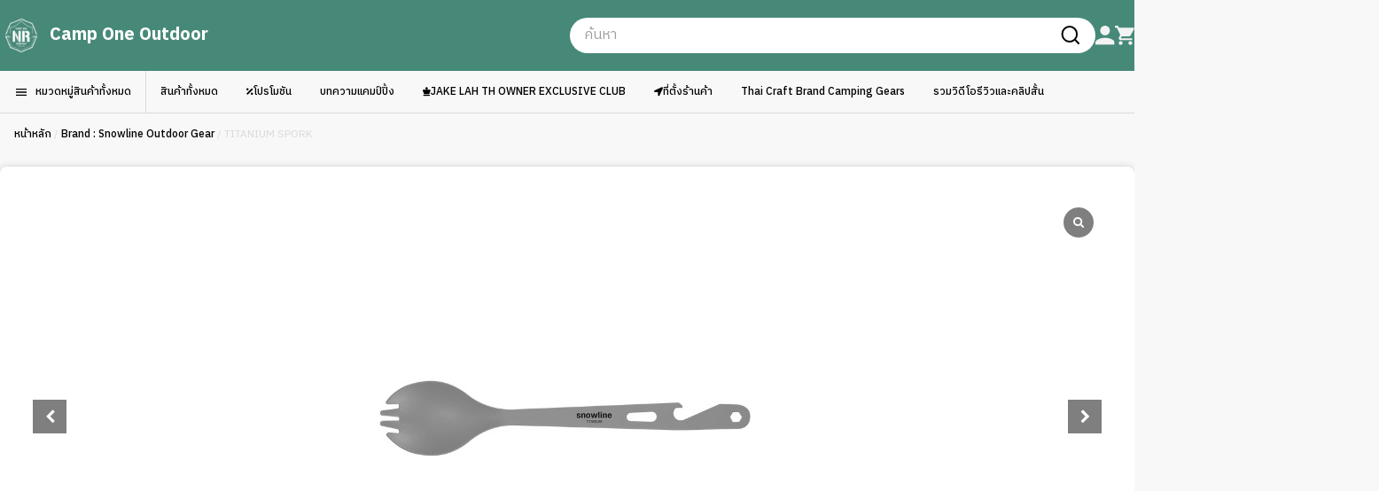

--- FILE ---
content_type: text/html; charset=UTF-8
request_url: https://www.camponeoutdoor.com/product/snowline__outdoor_gear_titanium-spork/
body_size: 36730
content:
<!doctype html>
<html lang="th">
<head>
	<meta charset="UTF-8">
	<meta name="viewport" content="width=device-width, initial-scale=1">
	<link rel="profile" href="https://gmpg.org/xfn/11">
	
	<meta name='robots' content='index, follow, max-image-preview:large, max-snippet:-1, max-video-preview:-1' />

<!-- Google Tag Manager by PYS -->
    <script data-cfasync="false" data-pagespeed-no-defer>
	    window.dataLayerPYS = window.dataLayerPYS || [];
	</script>
<!-- End Google Tag Manager by PYS -->
	<!-- This site is optimized with the Yoast SEO plugin v26.5 - https://yoast.com/wordpress/plugins/seo/ -->
	<title>TITANIUM SPORK &#8212; Camp One Outdoor brand</title>
	<meta name="description" content="&#8212; TITANIUM SPORK" />
	<link rel="canonical" href="https://www.camponeoutdoor.com/product/snowline__outdoor_gear_titanium-spork/" />
	<meta property="og:locale" content="th_TH" />
	<meta property="og:type" content="article" />
	<meta property="og:title" content="TITANIUM SPORK &#8212; Camp One Outdoor brand" />
	<meta property="og:description" content="&#8212; TITANIUM SPORK" />
	<meta property="og:url" content="https://www.camponeoutdoor.com/product/snowline__outdoor_gear_titanium-spork/" />
	<meta property="og:site_name" content="Camp One Outdoor" />
	<meta property="article:publisher" content="https://www.facebook.com/camponeoutdoor" />
	<meta property="article:modified_time" content="2024-07-02T07:11:25+00:00" />
	<meta property="og:image" content="https://www.camponeoutdoor.com/wp-content/uploads/2023/03/campone_snowline_TITANIUM-SPORK_1.jpeg" />
	<meta property="og:image:width" content="500" />
	<meta property="og:image:height" content="500" />
	<meta property="og:image:type" content="image/jpeg" />
	<meta name="twitter:card" content="summary_large_image" />
	<meta name="twitter:site" content="@camp1rcp" />
	<meta name="twitter:label1" content="Est. reading time" />
	<meta name="twitter:data1" content="1 นาที" />
	<script type="application/ld+json" class="yoast-schema-graph">{"@context":"https://schema.org","@graph":[{"@type":"WebPage","@id":"https://www.camponeoutdoor.com/product/snowline__outdoor_gear_titanium-spork/","url":"https://www.camponeoutdoor.com/product/snowline__outdoor_gear_titanium-spork/","name":"TITANIUM SPORK &#8212; Camp One Outdoor brand","isPartOf":{"@id":"https://camponeoutdoor.com/#website"},"primaryImageOfPage":{"@id":"https://www.camponeoutdoor.com/product/snowline__outdoor_gear_titanium-spork/#primaryimage"},"image":{"@id":"https://www.camponeoutdoor.com/product/snowline__outdoor_gear_titanium-spork/#primaryimage"},"thumbnailUrl":"https://www.camponeoutdoor.com/wp-content/uploads/2023/03/campone_snowline_TITANIUM-SPORK_1.jpeg","datePublished":"2023-03-24T16:37:13+00:00","dateModified":"2024-07-02T07:11:25+00:00","description":"&#8212; TITANIUM SPORK","breadcrumb":{"@id":"https://www.camponeoutdoor.com/product/snowline__outdoor_gear_titanium-spork/#breadcrumb"},"inLanguage":"th","potentialAction":[{"@type":"ReadAction","target":["https://www.camponeoutdoor.com/product/snowline__outdoor_gear_titanium-spork/"]}]},{"@type":"ImageObject","inLanguage":"th","@id":"https://www.camponeoutdoor.com/product/snowline__outdoor_gear_titanium-spork/#primaryimage","url":"https://www.camponeoutdoor.com/wp-content/uploads/2023/03/campone_snowline_TITANIUM-SPORK_1.jpeg","contentUrl":"https://www.camponeoutdoor.com/wp-content/uploads/2023/03/campone_snowline_TITANIUM-SPORK_1.jpeg","width":500,"height":500},{"@type":"BreadcrumbList","@id":"https://www.camponeoutdoor.com/product/snowline__outdoor_gear_titanium-spork/#breadcrumb","itemListElement":[{"@type":"ListItem","position":1,"name":"Home","item":"https://camponeoutdoor.com/"},{"@type":"ListItem","position":2,"name":"Shop","item":"https://www.camponeoutdoor.com/shop/"},{"@type":"ListItem","position":3,"name":"TITANIUM SPORK"}]},{"@type":"WebSite","@id":"https://camponeoutdoor.com/#website","url":"https://camponeoutdoor.com/","name":"Camp One Outdoor Online !!!","description":"No.1 Thai&#039;s Outdoor FieldStyle Camping Store จำหน่าย ขาย อุปกรณ์แคมป์ แคมป์ปิ้งแบบมีสไตล์ พรีเมี่ยม ระดับโลก ไม่ซ้ำ จากญี่ปุ่น เกาหลี อเมริกา และ ยุโรป แคมป์ปิ้ง Outdoor Life Styles Camping and Outdoor Selective : ร้านแคมป์ปิ้ง, อุปกรณ์แคมป์ปิ้ง, camping แค้มปิ้ง, แบรนด์ชั้นนำจากทั่วโลก","publisher":{"@id":"https://camponeoutdoor.com/#organization"},"alternateName":"แคมป์วัน เอาท์ดอร์ ออนไลน์","potentialAction":[{"@type":"SearchAction","target":{"@type":"EntryPoint","urlTemplate":"https://camponeoutdoor.com/?s={search_term_string}"},"query-input":{"@type":"PropertyValueSpecification","valueRequired":true,"valueName":"search_term_string"}}],"inLanguage":"th"},{"@type":"Organization","@id":"https://camponeoutdoor.com/#organization","name":"Camp One NR Team","alternateName":"แคมป์วัน","url":"https://camponeoutdoor.com/","logo":{"@type":"ImageObject","inLanguage":"th","@id":"https://camponeoutdoor.com/#/schema/logo/image/","url":"https://www.camponeoutdoor.com/wp-content/uploads/2024/03/CAMPONE_NR_LOGO_167x167.png","contentUrl":"https://www.camponeoutdoor.com/wp-content/uploads/2024/03/CAMPONE_NR_LOGO_167x167.png","width":167,"height":167,"caption":"Camp One NR Team"},"image":{"@id":"https://camponeoutdoor.com/#/schema/logo/image/"},"sameAs":["https://www.facebook.com/camponeoutdoor","https://x.com/camp1rcp","https://www.facebook.com/Camp.tommy/","https://www.facebook.com/camp1rcp/","https://www.instagram.com/campone_ratchaphruek","https://www.instagram.com/camp1_nongkhaem","https://www.tiktok.com/@camp1rcp","https://www.tiktok.com/@camp1nk"]}]}</script>
	<!-- / Yoast SEO plugin. -->


<script type='application/javascript'  id='pys-version-script'>console.log('PixelYourSite Free version 11.1.5');</script>
<link rel="alternate" type="application/rss+xml" title="Camp One Outdoor &raquo; ฟีด" href="https://www.camponeoutdoor.com/feed/" />
<link rel="alternate" type="application/rss+xml" title="Camp One Outdoor &raquo; ฟีดความเห็น" href="https://www.camponeoutdoor.com/comments/feed/" />
<link rel="alternate" title="oEmbed (JSON)" type="application/json+oembed" href="https://www.camponeoutdoor.com/wp-json/oembed/1.0/embed?url=https%3A%2F%2Fwww.camponeoutdoor.com%2Fproduct%2Fsnowline__outdoor_gear_titanium-spork%2F" />
<link rel="alternate" title="oEmbed (XML)" type="text/xml+oembed" href="https://www.camponeoutdoor.com/wp-json/oembed/1.0/embed?url=https%3A%2F%2Fwww.camponeoutdoor.com%2Fproduct%2Fsnowline__outdoor_gear_titanium-spork%2F&#038;format=xml" />
		<!-- This site uses the Google Analytics by MonsterInsights plugin v9.10.1 - Using Analytics tracking - https://www.monsterinsights.com/ -->
							<script src="//www.googletagmanager.com/gtag/js?id=G-CLKRZECCX8"  data-cfasync="false" data-wpfc-render="false" async></script>
			<script data-cfasync="false" data-wpfc-render="false">
				var mi_version = '9.10.1';
				var mi_track_user = true;
				var mi_no_track_reason = '';
								var MonsterInsightsDefaultLocations = {"page_location":"https:\/\/www.camponeoutdoor.com\/product\/snowline__outdoor_gear_titanium-spork\/"};
								if ( typeof MonsterInsightsPrivacyGuardFilter === 'function' ) {
					var MonsterInsightsLocations = (typeof MonsterInsightsExcludeQuery === 'object') ? MonsterInsightsPrivacyGuardFilter( MonsterInsightsExcludeQuery ) : MonsterInsightsPrivacyGuardFilter( MonsterInsightsDefaultLocations );
				} else {
					var MonsterInsightsLocations = (typeof MonsterInsightsExcludeQuery === 'object') ? MonsterInsightsExcludeQuery : MonsterInsightsDefaultLocations;
				}

								var disableStrs = [
										'ga-disable-G-CLKRZECCX8',
									];

				/* Function to detect opted out users */
				function __gtagTrackerIsOptedOut() {
					for (var index = 0; index < disableStrs.length; index++) {
						if (document.cookie.indexOf(disableStrs[index] + '=true') > -1) {
							return true;
						}
					}

					return false;
				}

				/* Disable tracking if the opt-out cookie exists. */
				if (__gtagTrackerIsOptedOut()) {
					for (var index = 0; index < disableStrs.length; index++) {
						window[disableStrs[index]] = true;
					}
				}

				/* Opt-out function */
				function __gtagTrackerOptout() {
					for (var index = 0; index < disableStrs.length; index++) {
						document.cookie = disableStrs[index] + '=true; expires=Thu, 31 Dec 2099 23:59:59 UTC; path=/';
						window[disableStrs[index]] = true;
					}
				}

				if ('undefined' === typeof gaOptout) {
					function gaOptout() {
						__gtagTrackerOptout();
					}
				}
								window.dataLayerPYS = window.dataLayerPYS || [];

				window.MonsterInsightsDualTracker = {
					helpers: {},
					trackers: {},
				};
				if (mi_track_user) {
					function __gtagDataLayer() {
						dataLayer.push(arguments);
					}

					function __gtagTracker(type, name, parameters) {
						if (!parameters) {
							parameters = {};
						}

						if (parameters.send_to) {
							__gtagDataLayer.apply(null, arguments);
							return;
						}

						if (type === 'event') {
														parameters.send_to = monsterinsights_frontend.v4_id;
							var hookName = name;
							if (typeof parameters['event_category'] !== 'undefined') {
								hookName = parameters['event_category'] + ':' + name;
							}

							if (typeof MonsterInsightsDualTracker.trackers[hookName] !== 'undefined') {
								MonsterInsightsDualTracker.trackers[hookName](parameters);
							} else {
								__gtagDataLayer('event', name, parameters);
							}
							
						} else {
							__gtagDataLayer.apply(null, arguments);
						}
					}

					__gtagTracker('js', new Date());
					__gtagTracker('set', {
						'developer_id.dZGIzZG': true,
											});
					if ( MonsterInsightsLocations.page_location ) {
						__gtagTracker('set', MonsterInsightsLocations);
					}
										__gtagTracker('config', 'G-CLKRZECCX8', {"forceSSL":"true","link_attribution":"true"} );
										window.gtag = __gtagTracker;										(function () {
						/* https://developers.google.com/analytics/devguides/collection/analyticsjs/ */
						/* ga and __gaTracker compatibility shim. */
						var noopfn = function () {
							return null;
						};
						var newtracker = function () {
							return new Tracker();
						};
						var Tracker = function () {
							return null;
						};
						var p = Tracker.prototype;
						p.get = noopfn;
						p.set = noopfn;
						p.send = function () {
							var args = Array.prototype.slice.call(arguments);
							args.unshift('send');
							__gaTracker.apply(null, args);
						};
						var __gaTracker = function () {
							var len = arguments.length;
							if (len === 0) {
								return;
							}
							var f = arguments[len - 1];
							if (typeof f !== 'object' || f === null || typeof f.hitCallback !== 'function') {
								if ('send' === arguments[0]) {
									var hitConverted, hitObject = false, action;
									if ('event' === arguments[1]) {
										if ('undefined' !== typeof arguments[3]) {
											hitObject = {
												'eventAction': arguments[3],
												'eventCategory': arguments[2],
												'eventLabel': arguments[4],
												'value': arguments[5] ? arguments[5] : 1,
											}
										}
									}
									if ('pageview' === arguments[1]) {
										if ('undefined' !== typeof arguments[2]) {
											hitObject = {
												'eventAction': 'page_view',
												'page_path': arguments[2],
											}
										}
									}
									if (typeof arguments[2] === 'object') {
										hitObject = arguments[2];
									}
									if (typeof arguments[5] === 'object') {
										Object.assign(hitObject, arguments[5]);
									}
									if ('undefined' !== typeof arguments[1].hitType) {
										hitObject = arguments[1];
										if ('pageview' === hitObject.hitType) {
											hitObject.eventAction = 'page_view';
										}
									}
									if (hitObject) {
										action = 'timing' === arguments[1].hitType ? 'timing_complete' : hitObject.eventAction;
										hitConverted = mapArgs(hitObject);
										__gtagTracker('event', action, hitConverted);
									}
								}
								return;
							}

							function mapArgs(args) {
								var arg, hit = {};
								var gaMap = {
									'eventCategory': 'event_category',
									'eventAction': 'event_action',
									'eventLabel': 'event_label',
									'eventValue': 'event_value',
									'nonInteraction': 'non_interaction',
									'timingCategory': 'event_category',
									'timingVar': 'name',
									'timingValue': 'value',
									'timingLabel': 'event_label',
									'page': 'page_path',
									'location': 'page_location',
									'title': 'page_title',
									'referrer' : 'page_referrer',
								};
								for (arg in args) {
																		if (!(!args.hasOwnProperty(arg) || !gaMap.hasOwnProperty(arg))) {
										hit[gaMap[arg]] = args[arg];
									} else {
										hit[arg] = args[arg];
									}
								}
								return hit;
							}

							try {
								f.hitCallback();
							} catch (ex) {
							}
						};
						__gaTracker.create = newtracker;
						__gaTracker.getByName = newtracker;
						__gaTracker.getAll = function () {
							return [];
						};
						__gaTracker.remove = noopfn;
						__gaTracker.loaded = true;
						window['__gaTracker'] = __gaTracker;
					})();
									} else {
										console.log("");
					(function () {
						function __gtagTracker() {
							return null;
						}

						window['__gtagTracker'] = __gtagTracker;
						window['gtag'] = __gtagTracker;
					})();
									}
			</script>
							<!-- / Google Analytics by MonsterInsights -->
		<style id='wp-img-auto-sizes-contain-inline-css'>
img:is([sizes=auto i],[sizes^="auto," i]){contain-intrinsic-size:3000px 1500px}
/*# sourceURL=wp-img-auto-sizes-contain-inline-css */
</style>

<style id='wp-emoji-styles-inline-css'>

	img.wp-smiley, img.emoji {
		display: inline !important;
		border: none !important;
		box-shadow: none !important;
		height: 1em !important;
		width: 1em !important;
		margin: 0 0.07em !important;
		vertical-align: -0.1em !important;
		background: none !important;
		padding: 0 !important;
	}
/*# sourceURL=wp-emoji-styles-inline-css */
</style>
<link rel='stylesheet' id='wp-block-library-css' href='https://www.camponeoutdoor.com/wp-includes/css/dist/block-library/style.min.css?ver=6.9' media='all' />
<style id='global-styles-inline-css'>
:root{--wp--preset--aspect-ratio--square: 1;--wp--preset--aspect-ratio--4-3: 4/3;--wp--preset--aspect-ratio--3-4: 3/4;--wp--preset--aspect-ratio--3-2: 3/2;--wp--preset--aspect-ratio--2-3: 2/3;--wp--preset--aspect-ratio--16-9: 16/9;--wp--preset--aspect-ratio--9-16: 9/16;--wp--preset--color--black: #000000;--wp--preset--color--cyan-bluish-gray: #abb8c3;--wp--preset--color--white: #ffffff;--wp--preset--color--pale-pink: #f78da7;--wp--preset--color--vivid-red: #cf2e2e;--wp--preset--color--luminous-vivid-orange: #ff6900;--wp--preset--color--luminous-vivid-amber: #fcb900;--wp--preset--color--light-green-cyan: #7bdcb5;--wp--preset--color--vivid-green-cyan: #00d084;--wp--preset--color--pale-cyan-blue: #8ed1fc;--wp--preset--color--vivid-cyan-blue: #0693e3;--wp--preset--color--vivid-purple: #9b51e0;--wp--preset--color--background: #ffffff;--wp--preset--color--foreground: #404040;--wp--preset--color--primary: #b91c1c;--wp--preset--color--secondary: #15803d;--wp--preset--color--tertiary: #0369a1;--wp--preset--gradient--vivid-cyan-blue-to-vivid-purple: linear-gradient(135deg,rgb(6,147,227) 0%,rgb(155,81,224) 100%);--wp--preset--gradient--light-green-cyan-to-vivid-green-cyan: linear-gradient(135deg,rgb(122,220,180) 0%,rgb(0,208,130) 100%);--wp--preset--gradient--luminous-vivid-amber-to-luminous-vivid-orange: linear-gradient(135deg,rgb(252,185,0) 0%,rgb(255,105,0) 100%);--wp--preset--gradient--luminous-vivid-orange-to-vivid-red: linear-gradient(135deg,rgb(255,105,0) 0%,rgb(207,46,46) 100%);--wp--preset--gradient--very-light-gray-to-cyan-bluish-gray: linear-gradient(135deg,rgb(238,238,238) 0%,rgb(169,184,195) 100%);--wp--preset--gradient--cool-to-warm-spectrum: linear-gradient(135deg,rgb(74,234,220) 0%,rgb(151,120,209) 20%,rgb(207,42,186) 40%,rgb(238,44,130) 60%,rgb(251,105,98) 80%,rgb(254,248,76) 100%);--wp--preset--gradient--blush-light-purple: linear-gradient(135deg,rgb(255,206,236) 0%,rgb(152,150,240) 100%);--wp--preset--gradient--blush-bordeaux: linear-gradient(135deg,rgb(254,205,165) 0%,rgb(254,45,45) 50%,rgb(107,0,62) 100%);--wp--preset--gradient--luminous-dusk: linear-gradient(135deg,rgb(255,203,112) 0%,rgb(199,81,192) 50%,rgb(65,88,208) 100%);--wp--preset--gradient--pale-ocean: linear-gradient(135deg,rgb(255,245,203) 0%,rgb(182,227,212) 50%,rgb(51,167,181) 100%);--wp--preset--gradient--electric-grass: linear-gradient(135deg,rgb(202,248,128) 0%,rgb(113,206,126) 100%);--wp--preset--gradient--midnight: linear-gradient(135deg,rgb(2,3,129) 0%,rgb(40,116,252) 100%);--wp--preset--font-size--small: 13px;--wp--preset--font-size--medium: 20px;--wp--preset--font-size--large: 36px;--wp--preset--font-size--x-large: 42px;--wp--preset--spacing--20: 0.44rem;--wp--preset--spacing--30: 0.67rem;--wp--preset--spacing--40: 1rem;--wp--preset--spacing--50: 1.5rem;--wp--preset--spacing--60: 2.25rem;--wp--preset--spacing--70: 3.38rem;--wp--preset--spacing--80: 5.06rem;--wp--preset--shadow--natural: 6px 6px 9px rgba(0, 0, 0, 0.2);--wp--preset--shadow--deep: 12px 12px 50px rgba(0, 0, 0, 0.4);--wp--preset--shadow--sharp: 6px 6px 0px rgba(0, 0, 0, 0.2);--wp--preset--shadow--outlined: 6px 6px 0px -3px rgb(255, 255, 255), 6px 6px rgb(0, 0, 0);--wp--preset--shadow--crisp: 6px 6px 0px rgb(0, 0, 0);}:root { --wp--style--global--content-size: 40rem;--wp--style--global--wide-size: 60rem; }:where(body) { margin: 0; }.wp-site-blocks > .alignleft { float: left; margin-right: 2em; }.wp-site-blocks > .alignright { float: right; margin-left: 2em; }.wp-site-blocks > .aligncenter { justify-content: center; margin-left: auto; margin-right: auto; }:where(.is-layout-flex){gap: 0.5em;}:where(.is-layout-grid){gap: 0.5em;}.is-layout-flow > .alignleft{float: left;margin-inline-start: 0;margin-inline-end: 2em;}.is-layout-flow > .alignright{float: right;margin-inline-start: 2em;margin-inline-end: 0;}.is-layout-flow > .aligncenter{margin-left: auto !important;margin-right: auto !important;}.is-layout-constrained > .alignleft{float: left;margin-inline-start: 0;margin-inline-end: 2em;}.is-layout-constrained > .alignright{float: right;margin-inline-start: 2em;margin-inline-end: 0;}.is-layout-constrained > .aligncenter{margin-left: auto !important;margin-right: auto !important;}.is-layout-constrained > :where(:not(.alignleft):not(.alignright):not(.alignfull)){max-width: var(--wp--style--global--content-size);margin-left: auto !important;margin-right: auto !important;}.is-layout-constrained > .alignwide{max-width: var(--wp--style--global--wide-size);}body .is-layout-flex{display: flex;}.is-layout-flex{flex-wrap: wrap;align-items: center;}.is-layout-flex > :is(*, div){margin: 0;}body .is-layout-grid{display: grid;}.is-layout-grid > :is(*, div){margin: 0;}body{padding-top: 0px;padding-right: 0px;padding-bottom: 0px;padding-left: 0px;}a:where(:not(.wp-element-button)){text-decoration: underline;}:root :where(.wp-element-button, .wp-block-button__link){background-color: #32373c;border-width: 0;color: #fff;font-family: inherit;font-size: inherit;font-style: inherit;font-weight: inherit;letter-spacing: inherit;line-height: inherit;padding-top: calc(0.667em + 2px);padding-right: calc(1.333em + 2px);padding-bottom: calc(0.667em + 2px);padding-left: calc(1.333em + 2px);text-decoration: none;text-transform: inherit;}.has-black-color{color: var(--wp--preset--color--black) !important;}.has-cyan-bluish-gray-color{color: var(--wp--preset--color--cyan-bluish-gray) !important;}.has-white-color{color: var(--wp--preset--color--white) !important;}.has-pale-pink-color{color: var(--wp--preset--color--pale-pink) !important;}.has-vivid-red-color{color: var(--wp--preset--color--vivid-red) !important;}.has-luminous-vivid-orange-color{color: var(--wp--preset--color--luminous-vivid-orange) !important;}.has-luminous-vivid-amber-color{color: var(--wp--preset--color--luminous-vivid-amber) !important;}.has-light-green-cyan-color{color: var(--wp--preset--color--light-green-cyan) !important;}.has-vivid-green-cyan-color{color: var(--wp--preset--color--vivid-green-cyan) !important;}.has-pale-cyan-blue-color{color: var(--wp--preset--color--pale-cyan-blue) !important;}.has-vivid-cyan-blue-color{color: var(--wp--preset--color--vivid-cyan-blue) !important;}.has-vivid-purple-color{color: var(--wp--preset--color--vivid-purple) !important;}.has-background-color{color: var(--wp--preset--color--background) !important;}.has-foreground-color{color: var(--wp--preset--color--foreground) !important;}.has-primary-color{color: var(--wp--preset--color--primary) !important;}.has-secondary-color{color: var(--wp--preset--color--secondary) !important;}.has-tertiary-color{color: var(--wp--preset--color--tertiary) !important;}.has-black-background-color{background-color: var(--wp--preset--color--black) !important;}.has-cyan-bluish-gray-background-color{background-color: var(--wp--preset--color--cyan-bluish-gray) !important;}.has-white-background-color{background-color: var(--wp--preset--color--white) !important;}.has-pale-pink-background-color{background-color: var(--wp--preset--color--pale-pink) !important;}.has-vivid-red-background-color{background-color: var(--wp--preset--color--vivid-red) !important;}.has-luminous-vivid-orange-background-color{background-color: var(--wp--preset--color--luminous-vivid-orange) !important;}.has-luminous-vivid-amber-background-color{background-color: var(--wp--preset--color--luminous-vivid-amber) !important;}.has-light-green-cyan-background-color{background-color: var(--wp--preset--color--light-green-cyan) !important;}.has-vivid-green-cyan-background-color{background-color: var(--wp--preset--color--vivid-green-cyan) !important;}.has-pale-cyan-blue-background-color{background-color: var(--wp--preset--color--pale-cyan-blue) !important;}.has-vivid-cyan-blue-background-color{background-color: var(--wp--preset--color--vivid-cyan-blue) !important;}.has-vivid-purple-background-color{background-color: var(--wp--preset--color--vivid-purple) !important;}.has-background-background-color{background-color: var(--wp--preset--color--background) !important;}.has-foreground-background-color{background-color: var(--wp--preset--color--foreground) !important;}.has-primary-background-color{background-color: var(--wp--preset--color--primary) !important;}.has-secondary-background-color{background-color: var(--wp--preset--color--secondary) !important;}.has-tertiary-background-color{background-color: var(--wp--preset--color--tertiary) !important;}.has-black-border-color{border-color: var(--wp--preset--color--black) !important;}.has-cyan-bluish-gray-border-color{border-color: var(--wp--preset--color--cyan-bluish-gray) !important;}.has-white-border-color{border-color: var(--wp--preset--color--white) !important;}.has-pale-pink-border-color{border-color: var(--wp--preset--color--pale-pink) !important;}.has-vivid-red-border-color{border-color: var(--wp--preset--color--vivid-red) !important;}.has-luminous-vivid-orange-border-color{border-color: var(--wp--preset--color--luminous-vivid-orange) !important;}.has-luminous-vivid-amber-border-color{border-color: var(--wp--preset--color--luminous-vivid-amber) !important;}.has-light-green-cyan-border-color{border-color: var(--wp--preset--color--light-green-cyan) !important;}.has-vivid-green-cyan-border-color{border-color: var(--wp--preset--color--vivid-green-cyan) !important;}.has-pale-cyan-blue-border-color{border-color: var(--wp--preset--color--pale-cyan-blue) !important;}.has-vivid-cyan-blue-border-color{border-color: var(--wp--preset--color--vivid-cyan-blue) !important;}.has-vivid-purple-border-color{border-color: var(--wp--preset--color--vivid-purple) !important;}.has-background-border-color{border-color: var(--wp--preset--color--background) !important;}.has-foreground-border-color{border-color: var(--wp--preset--color--foreground) !important;}.has-primary-border-color{border-color: var(--wp--preset--color--primary) !important;}.has-secondary-border-color{border-color: var(--wp--preset--color--secondary) !important;}.has-tertiary-border-color{border-color: var(--wp--preset--color--tertiary) !important;}.has-vivid-cyan-blue-to-vivid-purple-gradient-background{background: var(--wp--preset--gradient--vivid-cyan-blue-to-vivid-purple) !important;}.has-light-green-cyan-to-vivid-green-cyan-gradient-background{background: var(--wp--preset--gradient--light-green-cyan-to-vivid-green-cyan) !important;}.has-luminous-vivid-amber-to-luminous-vivid-orange-gradient-background{background: var(--wp--preset--gradient--luminous-vivid-amber-to-luminous-vivid-orange) !important;}.has-luminous-vivid-orange-to-vivid-red-gradient-background{background: var(--wp--preset--gradient--luminous-vivid-orange-to-vivid-red) !important;}.has-very-light-gray-to-cyan-bluish-gray-gradient-background{background: var(--wp--preset--gradient--very-light-gray-to-cyan-bluish-gray) !important;}.has-cool-to-warm-spectrum-gradient-background{background: var(--wp--preset--gradient--cool-to-warm-spectrum) !important;}.has-blush-light-purple-gradient-background{background: var(--wp--preset--gradient--blush-light-purple) !important;}.has-blush-bordeaux-gradient-background{background: var(--wp--preset--gradient--blush-bordeaux) !important;}.has-luminous-dusk-gradient-background{background: var(--wp--preset--gradient--luminous-dusk) !important;}.has-pale-ocean-gradient-background{background: var(--wp--preset--gradient--pale-ocean) !important;}.has-electric-grass-gradient-background{background: var(--wp--preset--gradient--electric-grass) !important;}.has-midnight-gradient-background{background: var(--wp--preset--gradient--midnight) !important;}.has-small-font-size{font-size: var(--wp--preset--font-size--small) !important;}.has-medium-font-size{font-size: var(--wp--preset--font-size--medium) !important;}.has-large-font-size{font-size: var(--wp--preset--font-size--large) !important;}.has-x-large-font-size{font-size: var(--wp--preset--font-size--x-large) !important;}
:where(.wp-block-post-template.is-layout-flex){gap: 1.25em;}:where(.wp-block-post-template.is-layout-grid){gap: 1.25em;}
:where(.wp-block-term-template.is-layout-flex){gap: 1.25em;}:where(.wp-block-term-template.is-layout-grid){gap: 1.25em;}
:where(.wp-block-columns.is-layout-flex){gap: 2em;}:where(.wp-block-columns.is-layout-grid){gap: 2em;}
:root :where(.wp-block-pullquote){font-size: 1.5em;line-height: 1.6;}
/*# sourceURL=global-styles-inline-css */
</style>
<link rel='stylesheet' id='seed-social-css' href='https://www.camponeoutdoor.com/wp-content/plugins/seed-social/style.css?ver=2021.02' media='all' />
<link rel='stylesheet' id='woocommerce-layout-css' href='https://www.camponeoutdoor.com/wp-content/plugins/woocommerce/assets/css/woocommerce-layout.css?ver=10.4.0' media='all' />
<link rel='stylesheet' id='woocommerce-smallscreen-css' href='https://www.camponeoutdoor.com/wp-content/plugins/woocommerce/assets/css/woocommerce-smallscreen.css?ver=10.4.0' media='only screen and (max-width: 768px)' />
<link rel='stylesheet' id='woocommerce-general-css' href='https://www.camponeoutdoor.com/wp-content/plugins/woocommerce/assets/css/woocommerce.css?ver=10.4.0' media='all' />
<style id='woocommerce-inline-inline-css'>
.woocommerce form .form-row .required { visibility: visible; }
/*# sourceURL=woocommerce-inline-inline-css */
</style>
<link rel='stylesheet' id='dgwt-wcas-style-css' href='https://www.camponeoutdoor.com/wp-content/plugins/ajax-search-for-woocommerce/assets/css/style.min.css?ver=1.32.0' media='all' />
<link rel='stylesheet' id='camponeoutdoor-style-css' href='https://www.camponeoutdoor.com/wp-content/themes/camponeoutdoor/style.css?ver=1.0.33' media='all' />
<link rel='stylesheet' id='splide-css-css' href='https://www.camponeoutdoor.com/wp-content/themes/camponeoutdoor/css/splide.min.css?ver=1.0.33' media='all' />
<link rel='stylesheet' id='fontawesome-css-css' href='https://www.camponeoutdoor.com/wp-content/themes/camponeoutdoor/css/fontawesome.min.css?ver=1.0.33' media='all' />
<link rel='stylesheet' id='app-css-css' href='https://www.camponeoutdoor.com/wp-content/themes/camponeoutdoor/css/app.css?ver=1.0.33' media='all' />
<link rel='stylesheet' id='wp-pagenavi-css' href='https://www.camponeoutdoor.com/wp-content/plugins/wp-pagenavi/pagenavi-css.css?ver=2.70' media='all' />
<link rel='stylesheet' id='sp_wcgs-fontello-fontende-icons-css' href='https://www.camponeoutdoor.com/wp-content/plugins/gallery-slider-for-woocommerce/public/css/fontello.min.css?ver=3.1.2' media='all' />
<link rel='stylesheet' id='wcgs-swiper-css' href='https://www.camponeoutdoor.com/wp-content/plugins/gallery-slider-for-woocommerce/public/css/swiper.min.css?ver=3.1.2' media='all' />
<link rel='stylesheet' id='wcgs-fancybox-css' href='https://www.camponeoutdoor.com/wp-content/plugins/gallery-slider-for-woocommerce/public/css/fancybox.min.css?ver=3.1.2' media='all' />
<link rel='stylesheet' id='gallery-slider-for-woocommerce-css' href='https://www.camponeoutdoor.com/wp-content/plugins/gallery-slider-for-woocommerce/public/css/woo-gallery-slider-public.min.css?ver=3.1.2' media='all' />
<style id='gallery-slider-for-woocommerce-inline-css'>
#wpgs-gallery .wcgs-thumb.spswiper-slide-thumb-active.wcgs-thumb img {border: 2px solid #0085BA;}#wpgs-gallery .wcgs-thumb.spswiper-slide:hover img,#wpgs-gallery .wcgs-thumb.spswiper-slide-thumb-active.wcgs-thumb:hover img {border-color: #0085BA;}#wpgs-gallery .wcgs-thumb.spswiper-slide img {border: 2px solid #dddddd;border-radius: 0px;}#wpgs-gallery .wcgs-video-icon:after {content: "\e823";}#wpgs-gallery .gallery-navigation-carousel-wrapper {-ms-flex-order: 2 !important;order: 2 !important;margin-top: 6px;;}.rtl #wpgs-gallery.wcgs-vertical-right .gallery-navigation-carousel-wrapper {margin-right: 6px;margin-left: 0;}#wpgs-gallery .wcgs-carousel .wcgs-spswiper-arrow {font-size: 16px;}#wpgs-gallery .wcgs-carousel .wcgs-spswiper-arrow:before,#wpgs-gallery .wcgs-carousel .wcgs-spswiper-arrow:before {font-size: 16px;color: #fff;line-height: unset;}#wpgs-gallery.wcgs-woocommerce-product-gallery .wcgs-carousel .wcgs-slider-image {border-radius: 0px;}#wpgs-gallery .wcgs-carousel .wcgs-spswiper-arrow,#wpgs-gallery .wcgs-carousel .wcgs-spswiper-arrow{background-color: rgba(0, 0, 0, .5);border-radius: 0px;}#wpgs-gallery .wcgs-carousel .wcgs-spswiper-arrow:hover, #wpgs-gallery .wcgs-carousel .wcgs-spswiper-arrow:hover {background-color: rgba(0, 0, 0, .85);}#wpgs-gallery .wcgs-carousel .wcgs-spswiper-arrow:hover::before, #wpgs-gallery .wcgs-carousel .wcgs-spswiper-arrow:hover::before{ color: #fff;}#wpgs-gallery .spswiper-pagination .spswiper-pagination-bullet {background-color: rgba(115, 119, 121, 0.5);}#wpgs-gallery .spswiper-pagination .spswiper-pagination-bullet.spswiper-pagination-bullet-active {background-color: rgba(115, 119, 121, 0.8);}#wpgs-gallery .wcgs-lightbox .sp_wgs-lightbox {color: #fff;background-color: rgba(0, 0, 0, 0.5);font-size: 13px;}#wpgs-gallery .wcgs-lightbox .sp_wgs-lightbox:hover {color: #fff;background-color: rgba(0, 0, 0, 0.8);}#wpgs-gallery .gallery-navigation-carousel.vertical .wcgs-spswiper-button-next.wcgs-spswiper-arrow::before,#wpgs-gallery .gallery-navigation-carousel .wcgs-spswiper-button-prev.wcgs-spswiper-arrow::before {content: "\e814";}#wpgs-gallery .gallery-navigation-carousel.vertical .wcgs-spswiper-button-prev.wcgs-spswiper-arrow::before,#wpgs-gallery .gallery-navigation-carousel .wcgs-spswiper-button-next.wcgs-spswiper-arrow::before {content: "\e801";}#wpgs-gallery .gallery-navigation-carousel .wcgs-spswiper-arrow {background-color: rgba(0, 0, 0, 0.5);}#wpgs-gallery .gallery-navigation-carousel .wcgs-spswiper-arrow:before{font-size: 12px;color: #fff;}#wpgs-gallery .gallery-navigation-carousel .wcgs-spswiper-arrow:hover {background-color: rgba(0, 0, 0, 0.8);}#wpgs-gallery .wcgs-carousel .wcgs-spswiper-button-prev.wcgs-spswiper-arrow::before {content: "\e814";}#wpgs-gallery .wcgs-carousel .wcgs-spswiper-button-next.wcgs-spswiper-arrow::before {content: "\e801";}#wpgs-gallery .gallery-navigation-carousel .wcgs-spswiper-arrow:hover::before{color: #fff;}#wpgs-gallery {margin-bottom: 30px;max-width: 50%;}.wcgs-fancybox-wrapper .fancybox__caption {color: #ffffff;font-size: 14px;}.fancybox-bg {background: #1e1e1e !important;}
/*# sourceURL=gallery-slider-for-woocommerce-inline-css */
</style>
<link rel='stylesheet' id='sp_wcgs-fontello-icons-css' href='https://www.camponeoutdoor.com/wp-content/plugins/gallery-slider-for-woocommerce/admin/css/fontello.min.css?ver=3.1.2' media='all' />
<style id='rocket-lazyload-inline-css'>
.rll-youtube-player{position:relative;padding-bottom:56.23%;height:0;overflow:hidden;max-width:100%;}.rll-youtube-player:focus-within{outline: 2px solid currentColor;outline-offset: 5px;}.rll-youtube-player iframe{position:absolute;top:0;left:0;width:100%;height:100%;z-index:100;background:0 0}.rll-youtube-player img{bottom:0;display:block;left:0;margin:auto;max-width:100%;width:100%;position:absolute;right:0;top:0;border:none;height:auto;-webkit-transition:.4s all;-moz-transition:.4s all;transition:.4s all}.rll-youtube-player img:hover{-webkit-filter:brightness(75%)}.rll-youtube-player .play{height:100%;width:100%;left:0;top:0;position:absolute;background:url(https://www.camponeoutdoor.com/wp-content/plugins/rocket-lazy-load/assets/img/youtube.png) no-repeat center;background-color: transparent !important;cursor:pointer;border:none;}.wp-embed-responsive .wp-has-aspect-ratio .rll-youtube-player{position:absolute;padding-bottom:0;width:100%;height:100%;top:0;bottom:0;left:0;right:0}
/*# sourceURL=rocket-lazyload-inline-css */
</style>
<script type="text/javascript">
            window._nslDOMReady = (function () {
                const executedCallbacks = new Set();
            
                return function (callback) {
                    /**
                    * Third parties might dispatch DOMContentLoaded events, so we need to ensure that we only run our callback once!
                    */
                    if (executedCallbacks.has(callback)) return;
            
                    const wrappedCallback = function () {
                        if (executedCallbacks.has(callback)) return;
                        executedCallbacks.add(callback);
                        callback();
                    };
            
                    if (document.readyState === "complete" || document.readyState === "interactive") {
                        wrappedCallback();
                    } else {
                        document.addEventListener("DOMContentLoaded", wrappedCallback);
                    }
                };
            })();
        </script><script id="jquery-core-js-extra">
var pysFacebookRest = {"restApiUrl":"https://www.camponeoutdoor.com/wp-json/pys-facebook/v1/event","debug":""};
//# sourceURL=jquery-core-js-extra
</script>
<script src="https://www.camponeoutdoor.com/wp-includes/js/jquery/jquery.min.js?ver=3.7.1" id="jquery-core-js"></script>
<script src="https://www.camponeoutdoor.com/wp-includes/js/jquery/jquery-migrate.min.js?ver=3.4.1" id="jquery-migrate-js"></script>
<script src="https://www.camponeoutdoor.com/wp-content/plugins/google-analytics-for-wordpress/assets/js/frontend-gtag.min.js?ver=9.10.1" id="monsterinsights-frontend-script-js" async data-wp-strategy="async"></script>
<script data-cfasync="false" data-wpfc-render="false" id='monsterinsights-frontend-script-js-extra'>var monsterinsights_frontend = {"js_events_tracking":"true","download_extensions":"doc,pdf,ppt,zip,xls,docx,pptx,xlsx","inbound_paths":"[{\"path\":\"\\\/go\\\/\",\"label\":\"affiliate\"},{\"path\":\"\\\/recommend\\\/\",\"label\":\"affiliate\"}]","home_url":"https:\/\/www.camponeoutdoor.com","hash_tracking":"false","v4_id":"G-CLKRZECCX8"};</script>
<script src="https://www.camponeoutdoor.com/wp-content/plugins/woocommerce/assets/js/jquery-blockui/jquery.blockUI.min.js?ver=2.7.0-wc.10.4.0" id="wc-jquery-blockui-js" defer data-wp-strategy="defer"></script>
<script id="wc-add-to-cart-js-extra">
var wc_add_to_cart_params = {"ajax_url":"/wp-admin/admin-ajax.php","wc_ajax_url":"/?wc-ajax=%%endpoint%%","i18n_view_cart":"\u0e14\u0e39\u0e15\u0e30\u0e01\u0e23\u0e49\u0e32\u0e2a\u0e34\u0e19\u0e04\u0e49\u0e32","cart_url":"https://www.camponeoutdoor.com/cart/","is_cart":"","cart_redirect_after_add":"no"};
//# sourceURL=wc-add-to-cart-js-extra
</script>
<script src="https://www.camponeoutdoor.com/wp-content/plugins/woocommerce/assets/js/frontend/add-to-cart.min.js?ver=10.4.0" id="wc-add-to-cart-js" defer data-wp-strategy="defer"></script>
<script id="wc-single-product-js-extra">
var wc_single_product_params = {"i18n_required_rating_text":"\u0e01\u0e23\u0e38\u0e13\u0e32\u0e40\u0e25\u0e37\u0e2d\u0e01\u0e23\u0e30\u0e14\u0e31\u0e1a","i18n_rating_options":["1 of 5 stars","2 of 5 stars","3 of 5 stars","4 of 5 stars","5 of 5 stars"],"i18n_product_gallery_trigger_text":"View full-screen image gallery","review_rating_required":"yes","flexslider":{"rtl":false,"animation":"slide","smoothHeight":true,"directionNav":false,"controlNav":"thumbnails","slideshow":false,"animationSpeed":500,"animationLoop":false,"allowOneSlide":false},"zoom_enabled":"","zoom_options":[],"photoswipe_enabled":"","photoswipe_options":{"shareEl":false,"closeOnScroll":false,"history":false,"hideAnimationDuration":0,"showAnimationDuration":0},"flexslider_enabled":""};
//# sourceURL=wc-single-product-js-extra
</script>
<script src="https://www.camponeoutdoor.com/wp-content/plugins/woocommerce/assets/js/frontend/single-product.min.js?ver=10.4.0" id="wc-single-product-js" defer data-wp-strategy="defer"></script>
<script src="https://www.camponeoutdoor.com/wp-content/plugins/woocommerce/assets/js/js-cookie/js.cookie.min.js?ver=2.1.4-wc.10.4.0" id="wc-js-cookie-js" defer data-wp-strategy="defer"></script>
<script id="woocommerce-js-extra">
var woocommerce_params = {"ajax_url":"/wp-admin/admin-ajax.php","wc_ajax_url":"/?wc-ajax=%%endpoint%%","i18n_password_show":"Show password","i18n_password_hide":"Hide password"};
//# sourceURL=woocommerce-js-extra
</script>
<script src="https://www.camponeoutdoor.com/wp-content/plugins/woocommerce/assets/js/frontend/woocommerce.min.js?ver=10.4.0" id="woocommerce-js" defer data-wp-strategy="defer"></script>
<script src="https://www.camponeoutdoor.com/wp-content/plugins/pixelyoursite/dist/scripts/jquery.bind-first-0.2.3.min.js?ver=0.2.3" id="jquery-bind-first-js"></script>
<script src="https://www.camponeoutdoor.com/wp-content/plugins/pixelyoursite/dist/scripts/js.cookie-2.1.3.min.js?ver=2.1.3" id="js-cookie-pys-js"></script>
<script src="https://www.camponeoutdoor.com/wp-content/plugins/pixelyoursite/dist/scripts/tld.min.js?ver=2.3.1" id="js-tld-js"></script>
<script id="pys-js-extra">
var pysOptions = {"staticEvents":{"facebook":{"woo_view_content":[{"delay":0,"type":"static","name":"ViewContent","pixelIds":["1655209788276522"],"eventID":"73461065-1fc4-44a6-98bf-4467dcf1e941","params":{"content_ids":["4798"],"content_type":"product","content_name":"TITANIUM SPORK","category_name":"Brand : Snowline Outdoor Gear, Camping Collection : \u0e2d\u0e38\u0e1b\u0e01\u0e23\u0e13\u0e4c\u0e17\u0e32\u0e19\u0e2d\u0e32\u0e2b\u0e32\u0e23, Camping Type : \u0e2a\u0e32\u0e22\u0e40\u0e1a\u0e32 \u0e2a\u0e38\u0e14\u0e46 Ultralight Camping, Camping Type : \u0e41\u0e1a\u0e01\u0e40\u0e1b\u0e49/\u0e40\u0e14\u0e34\u0e19\u0e1b\u0e48\u0e32\u0e15\u0e31\u0e49\u0e07 Backpacking/Hiking Camping Style, Country : KOREA","value":"490","currency":"THB","contents":[{"id":"4798","quantity":1}],"product_price":"490","page_title":"TITANIUM SPORK","post_type":"product","post_id":4798,"plugin":"PixelYourSite","user_role":"guest","event_url":"www.camponeoutdoor.com/product/snowline__outdoor_gear_titanium-spork/"},"e_id":"woo_view_content","ids":[],"hasTimeWindow":false,"timeWindow":0,"woo_order":"","edd_order":""}],"init_event":[{"delay":0,"type":"static","ajaxFire":false,"name":"PageView","pixelIds":["1655209788276522"],"eventID":"67532418-2b10-48f7-a7e9-3749e0513e67","params":{"page_title":"TITANIUM SPORK","post_type":"product","post_id":4798,"plugin":"PixelYourSite","user_role":"guest","event_url":"www.camponeoutdoor.com/product/snowline__outdoor_gear_titanium-spork/"},"e_id":"init_event","ids":[],"hasTimeWindow":false,"timeWindow":0,"woo_order":"","edd_order":""}]},"ga":{"woo_view_content":[{"delay":0,"type":"static","name":"view_item","trackingIds":["376525091"],"eventID":"73461065-1fc4-44a6-98bf-4467dcf1e941","params":{"event_category":"ecommerce","currency":"THB","items":[{"item_id":"4798","item_name":"TITANIUM SPORK","quantity":1,"price":"490","item_category":"Country : KOREA","item_category2":"Camping Type : \u0e41\u0e1a\u0e01\u0e40\u0e1b\u0e49/\u0e40\u0e14\u0e34\u0e19\u0e1b\u0e48\u0e32\u0e15\u0e31\u0e49\u0e07 Backpacking/Hiking Camping Style","item_category3":"Camping Type : \u0e2a\u0e32\u0e22\u0e40\u0e1a\u0e32 \u0e2a\u0e38\u0e14\u0e46 Ultralight Camping","item_category4":"Camping Collection : \u0e2d\u0e38\u0e1b\u0e01\u0e23\u0e13\u0e4c\u0e17\u0e32\u0e19\u0e2d\u0e32\u0e2b\u0e32\u0e23","item_category5":"Brand : Snowline Outdoor Gear"}],"value":"490","page_title":"TITANIUM SPORK","post_type":"product","post_id":4798,"plugin":"PixelYourSite","user_role":"guest","event_url":"www.camponeoutdoor.com/product/snowline__outdoor_gear_titanium-spork/"},"e_id":"woo_view_content","ids":[],"hasTimeWindow":false,"timeWindow":0,"pixelIds":[],"woo_order":"","edd_order":""}]}},"dynamicEvents":[],"triggerEvents":[],"triggerEventTypes":[],"facebook":{"pixelIds":["1655209788276522"],"advancedMatching":{"external_id":"abcbbfbefaebaddefacee"},"advancedMatchingEnabled":true,"removeMetadata":false,"wooVariableAsSimple":false,"serverApiEnabled":true,"wooCRSendFromServer":false,"send_external_id":null,"enabled_medical":false,"do_not_track_medical_param":["event_url","post_title","page_title","landing_page","content_name","categories","category_name","tags"],"meta_ldu":false},"ga":{"trackingIds":["376525091"],"commentEventEnabled":true,"downloadEnabled":true,"formEventEnabled":true,"crossDomainEnabled":false,"crossDomainAcceptIncoming":false,"crossDomainDomains":[],"isDebugEnabled":[],"serverContainerUrls":{"376525091":{"enable_server_container":"","server_container_url":"","transport_url":""}},"additionalConfig":{"376525091":{"first_party_collection":true}},"disableAdvertisingFeatures":false,"disableAdvertisingPersonalization":false,"wooVariableAsSimple":true,"custom_page_view_event":false},"debug":"","siteUrl":"https://www.camponeoutdoor.com","ajaxUrl":"https://www.camponeoutdoor.com/wp-admin/admin-ajax.php","ajax_event":"d2a5a08359","enable_remove_download_url_param":"1","cookie_duration":"7","last_visit_duration":"60","enable_success_send_form":"","ajaxForServerEvent":"1","ajaxForServerStaticEvent":"1","useSendBeacon":"1","send_external_id":"1","external_id_expire":"180","track_cookie_for_subdomains":"1","google_consent_mode":"1","gdpr":{"ajax_enabled":false,"all_disabled_by_api":false,"facebook_disabled_by_api":false,"analytics_disabled_by_api":false,"google_ads_disabled_by_api":false,"pinterest_disabled_by_api":false,"bing_disabled_by_api":false,"reddit_disabled_by_api":false,"externalID_disabled_by_api":false,"facebook_prior_consent_enabled":true,"analytics_prior_consent_enabled":true,"google_ads_prior_consent_enabled":null,"pinterest_prior_consent_enabled":true,"bing_prior_consent_enabled":true,"cookiebot_integration_enabled":false,"cookiebot_facebook_consent_category":"marketing","cookiebot_analytics_consent_category":"statistics","cookiebot_tiktok_consent_category":"marketing","cookiebot_google_ads_consent_category":"marketing","cookiebot_pinterest_consent_category":"marketing","cookiebot_bing_consent_category":"marketing","consent_magic_integration_enabled":false,"real_cookie_banner_integration_enabled":false,"cookie_notice_integration_enabled":false,"cookie_law_info_integration_enabled":false,"analytics_storage":{"enabled":true,"value":"granted","filter":false},"ad_storage":{"enabled":true,"value":"granted","filter":false},"ad_user_data":{"enabled":true,"value":"granted","filter":false},"ad_personalization":{"enabled":true,"value":"granted","filter":false}},"cookie":{"disabled_all_cookie":false,"disabled_start_session_cookie":false,"disabled_advanced_form_data_cookie":false,"disabled_landing_page_cookie":false,"disabled_first_visit_cookie":false,"disabled_trafficsource_cookie":false,"disabled_utmTerms_cookie":false,"disabled_utmId_cookie":false},"tracking_analytics":{"TrafficSource":"direct","TrafficLanding":"undefined","TrafficUtms":[],"TrafficUtmsId":[]},"GATags":{"ga_datalayer_type":"default","ga_datalayer_name":"dataLayerPYS"},"woo":{"enabled":true,"enabled_save_data_to_orders":true,"addToCartOnButtonEnabled":true,"addToCartOnButtonValueEnabled":true,"addToCartOnButtonValueOption":"price","singleProductId":4798,"removeFromCartSelector":"form.woocommerce-cart-form .remove","addToCartCatchMethod":"add_cart_hook","is_order_received_page":false,"containOrderId":false},"edd":{"enabled":false},"cache_bypass":"1769717071"};
//# sourceURL=pys-js-extra
</script>
<script src="https://www.camponeoutdoor.com/wp-content/plugins/pixelyoursite/dist/scripts/public.js?ver=11.1.5" id="pys-js"></script>
<link rel="https://api.w.org/" href="https://www.camponeoutdoor.com/wp-json/" /><link rel="alternate" title="JSON" type="application/json" href="https://www.camponeoutdoor.com/wp-json/wp/v2/product/4798" /><link rel="EditURI" type="application/rsd+xml" title="RSD" href="https://www.camponeoutdoor.com/xmlrpc.php?rsd" />
<meta name="generator" content="WordPress 6.9" />
<meta name="generator" content="WooCommerce 10.4.0" />
<link rel='shortlink' href='https://www.camponeoutdoor.com/?p=4798' />
<meta name="google-site-verification" content="_Z3mklp933R0n2atvIquX9kBUeduG7KC-PCnq5Ugr0k" />

<!-- Google Tag Manager -->
<script>(function(w,d,s,l,i){w[l]=w[l]||[];w[l].push({'gtm.start':
new Date().getTime(),event:'gtm.js'});var f=d.getElementsByTagName(s)[0],
j=d.createElement(s),dl=l!='dataLayer'?'&l='+l:'';j.async=true;j.src=
'https://www.googletagmanager.com/gtm.js?id='+i+dl;f.parentNode.insertBefore(j,f);
})(window,document,'script','dataLayer','GTM-TQ4BK85');</script>
<!-- End Google Tag Manager -->

<meta name="msvalidate.01" content="55F5BC0C99E5FB26A9F7AC945F73FA3F" />

<script>
		!function (w, d, t) {
		  w.TiktokAnalyticsObject=t;var ttq=w[t]=w[t]||[];ttq.methods=["page","track","identify","instances","debug","on","off","once","ready","alias","group","enableCookie","disableCookie"],ttq.setAndDefer=function(t,e){t[e]=function(){t.push([e].concat(Array.prototype.slice.call(arguments,0)))}};for(var i=0;i<ttq.methods.length;i++)ttq.setAndDefer(ttq,ttq.methods[i]);ttq.instance=function(t){for(var e=ttq._i[t]||[],n=0;n<ttq.methods.length;n++
)ttq.setAndDefer(e,ttq.methods[n]);return e},ttq.load=function(e,n){var i="https://analytics.tiktok.com/i18n/pixel/events.js";ttq._i=ttq._i||{},ttq._i[e]=[],ttq._i[e]._u=i,ttq._t=ttq._t||{},ttq._t[e]=+new Date,ttq._o=ttq._o||{},ttq._o[e]=n||{};n=document.createElement("script");n.type="text/javascript",n.async=!0,n.src=i+"?sdkid="+e+"&lib="+t;e=document.getElementsByTagName("script")[0];e.parentNode.insertBefore(n,e)};
		
		  ttq.load('CL6PCR3C77U8QAN7O460');
		  ttq.page();
		}(window, document, 'ttq');
	</script>
		<style>
			.dgwt-wcas-ico-magnifier,.dgwt-wcas-ico-magnifier-handler{max-width:20px}.dgwt-wcas-search-wrapp{max-width:600px}.dgwt-wcas-search-wrapp .dgwt-wcas-sf-wrapp .dgwt-wcas-search-submit::before{}.dgwt-wcas-search-wrapp .dgwt-wcas-sf-wrapp .dgwt-wcas-search-submit:hover::before,.dgwt-wcas-search-wrapp .dgwt-wcas-sf-wrapp .dgwt-wcas-search-submit:focus::before{}.dgwt-wcas-search-wrapp .dgwt-wcas-sf-wrapp .dgwt-wcas-search-submit,.dgwt-wcas-om-bar .dgwt-wcas-om-return{color:#00acc6}.dgwt-wcas-search-wrapp .dgwt-wcas-ico-magnifier,.dgwt-wcas-search-wrapp .dgwt-wcas-sf-wrapp .dgwt-wcas-search-submit svg path,.dgwt-wcas-om-bar .dgwt-wcas-om-return svg path{fill:#00acc6}.dgwt-wcas-search-icon{color:#0a0304}.dgwt-wcas-search-icon path{fill:#0a0304}		</style>
		<!-- Google site verification - Google for WooCommerce -->
<meta name="google-site-verification" content="_Z3mklp933R0n2atvIquX9kBUeduG7KC-PCnq5Ugr0k" />
	<noscript><style>.woocommerce-product-gallery{ opacity: 1 !important; }</style></noscript>
	<meta name="generator" content="Elementor 3.33.4; features: e_font_icon_svg, additional_custom_breakpoints; settings: css_print_method-external, google_font-enabled, font_display-swap">

<!-- Meta Pixel Code -->
<script type='text/javascript'>
!function(f,b,e,v,n,t,s){if(f.fbq)return;n=f.fbq=function(){n.callMethod?
n.callMethod.apply(n,arguments):n.queue.push(arguments)};if(!f._fbq)f._fbq=n;
n.push=n;n.loaded=!0;n.version='2.0';n.queue=[];t=b.createElement(e);t.async=!0;
t.src=v;s=b.getElementsByTagName(e)[0];s.parentNode.insertBefore(t,s)}(window,
document,'script','https://connect.facebook.net/en_US/fbevents.js');
</script>
<!-- End Meta Pixel Code -->
<script type='text/javascript'>var url = window.location.origin + '?ob=open-bridge';
            fbq('set', 'openbridge', '1655209788276522', url);
fbq('init', '1655209788276522', {}, {
    "agent": "wordpress-6.9-4.1.5"
})</script><script type='text/javascript'>
    fbq('track', 'PageView', []);
  </script>			<style>
				.e-con.e-parent:nth-of-type(n+4):not(.e-lazyloaded):not(.e-no-lazyload),
				.e-con.e-parent:nth-of-type(n+4):not(.e-lazyloaded):not(.e-no-lazyload) * {
					background-image: none !important;
				}
				@media screen and (max-height: 1024px) {
					.e-con.e-parent:nth-of-type(n+3):not(.e-lazyloaded):not(.e-no-lazyload),
					.e-con.e-parent:nth-of-type(n+3):not(.e-lazyloaded):not(.e-no-lazyload) * {
						background-image: none !important;
					}
				}
				@media screen and (max-height: 640px) {
					.e-con.e-parent:nth-of-type(n+2):not(.e-lazyloaded):not(.e-no-lazyload),
					.e-con.e-parent:nth-of-type(n+2):not(.e-lazyloaded):not(.e-no-lazyload) * {
						background-image: none !important;
					}
				}
			</style>
			<noscript><style>.lazyload[data-src]{display:none !important;}</style></noscript><style>.lazyload{background-image:none !important;}.lazyload:before{background-image:none !important;}</style><link rel="icon" href="https://www.camponeoutdoor.com/wp-content/uploads/2023/12/CAMPONE_NR_LOGO_180x180-64x64.png" sizes="32x32" />
<link rel="icon" href="https://www.camponeoutdoor.com/wp-content/uploads/2023/12/CAMPONE_NR_LOGO_180x180.png" sizes="192x192" />
<link rel="apple-touch-icon" href="https://www.camponeoutdoor.com/wp-content/uploads/2023/12/CAMPONE_NR_LOGO_180x180.png" />
<meta name="msapplication-TileImage" content="https://www.camponeoutdoor.com/wp-content/uploads/2023/12/CAMPONE_NR_LOGO_180x180.png" />
<style type="text/css">div.nsl-container[data-align="left"] {
    text-align: left;
}

div.nsl-container[data-align="center"] {
    text-align: center;
}

div.nsl-container[data-align="right"] {
    text-align: right;
}


div.nsl-container div.nsl-container-buttons a[data-plugin="nsl"] {
    text-decoration: none;
    box-shadow: none;
    border: 0;
}

div.nsl-container .nsl-container-buttons {
    display: flex;
    padding: 5px 0;
}

div.nsl-container.nsl-container-block .nsl-container-buttons {
    display: inline-grid;
    grid-template-columns: minmax(145px, auto);
}

div.nsl-container-block-fullwidth .nsl-container-buttons {
    flex-flow: column;
    align-items: center;
}

div.nsl-container-block-fullwidth .nsl-container-buttons a,
div.nsl-container-block .nsl-container-buttons a {
    flex: 1 1 auto;
    display: block;
    margin: 5px 0;
    width: 100%;
}

div.nsl-container-inline {
    margin: -5px;
    text-align: left;
}

div.nsl-container-inline .nsl-container-buttons {
    justify-content: center;
    flex-wrap: wrap;
}

div.nsl-container-inline .nsl-container-buttons a {
    margin: 5px;
    display: inline-block;
}

div.nsl-container-grid .nsl-container-buttons {
    flex-flow: row;
    align-items: center;
    flex-wrap: wrap;
}

div.nsl-container-grid .nsl-container-buttons a {
    flex: 1 1 auto;
    display: block;
    margin: 5px;
    max-width: 280px;
    width: 100%;
}

@media only screen and (min-width: 650px) {
    div.nsl-container-grid .nsl-container-buttons a {
        width: auto;
    }
}

div.nsl-container .nsl-button {
    cursor: pointer;
    vertical-align: top;
    border-radius: 4px;
}

div.nsl-container .nsl-button-default {
    color: #fff;
    display: flex;
}

div.nsl-container .nsl-button-icon {
    display: inline-block;
}

div.nsl-container .nsl-button-svg-container {
    flex: 0 0 auto;
    padding: 8px;
    display: flex;
    align-items: center;
}

div.nsl-container svg {
    height: 24px;
    width: 24px;
    vertical-align: top;
}

div.nsl-container .nsl-button-default div.nsl-button-label-container {
    margin: 0 24px 0 12px;
    padding: 10px 0;
    font-family: Helvetica, Arial, sans-serif;
    font-size: 16px;
    line-height: 20px;
    letter-spacing: .25px;
    overflow: hidden;
    text-align: center;
    text-overflow: clip;
    white-space: nowrap;
    flex: 1 1 auto;
    -webkit-font-smoothing: antialiased;
    -moz-osx-font-smoothing: grayscale;
    text-transform: none;
    display: inline-block;
}

div.nsl-container .nsl-button-google[data-skin="light"] {
    box-shadow: inset 0 0 0 1px #747775;
    color: #1f1f1f;
}

div.nsl-container .nsl-button-google[data-skin="dark"] {
    box-shadow: inset 0 0 0 1px #8E918F;
    color: #E3E3E3;
}

div.nsl-container .nsl-button-google[data-skin="neutral"] {
    color: #1F1F1F;
}

div.nsl-container .nsl-button-google div.nsl-button-label-container {
    font-family: "Roboto Medium", Roboto, Helvetica, Arial, sans-serif;
}

div.nsl-container .nsl-button-apple .nsl-button-svg-container {
    padding: 0 6px;
}

div.nsl-container .nsl-button-apple .nsl-button-svg-container svg {
    height: 40px;
    width: auto;
}

div.nsl-container .nsl-button-apple[data-skin="light"] {
    color: #000;
    box-shadow: 0 0 0 1px #000;
}

div.nsl-container .nsl-button-facebook[data-skin="white"] {
    color: #000;
    box-shadow: inset 0 0 0 1px #000;
}

div.nsl-container .nsl-button-facebook[data-skin="light"] {
    color: #1877F2;
    box-shadow: inset 0 0 0 1px #1877F2;
}

div.nsl-container .nsl-button-spotify[data-skin="white"] {
    color: #191414;
    box-shadow: inset 0 0 0 1px #191414;
}

div.nsl-container .nsl-button-apple div.nsl-button-label-container {
    font-size: 17px;
    font-family: -apple-system, BlinkMacSystemFont, "Segoe UI", Roboto, Helvetica, Arial, sans-serif, "Apple Color Emoji", "Segoe UI Emoji", "Segoe UI Symbol";
}

div.nsl-container .nsl-button-slack div.nsl-button-label-container {
    font-size: 17px;
    font-family: -apple-system, BlinkMacSystemFont, "Segoe UI", Roboto, Helvetica, Arial, sans-serif, "Apple Color Emoji", "Segoe UI Emoji", "Segoe UI Symbol";
}

div.nsl-container .nsl-button-slack[data-skin="light"] {
    color: #000000;
    box-shadow: inset 0 0 0 1px #DDDDDD;
}

div.nsl-container .nsl-button-tiktok[data-skin="light"] {
    color: #161823;
    box-shadow: 0 0 0 1px rgba(22, 24, 35, 0.12);
}


div.nsl-container .nsl-button-kakao {
    color: rgba(0, 0, 0, 0.85);
}

.nsl-clear {
    clear: both;
}

.nsl-container {
    clear: both;
}

.nsl-disabled-provider .nsl-button {
    filter: grayscale(1);
    opacity: 0.8;
}

/*Button align start*/

div.nsl-container-inline[data-align="left"] .nsl-container-buttons {
    justify-content: flex-start;
}

div.nsl-container-inline[data-align="center"] .nsl-container-buttons {
    justify-content: center;
}

div.nsl-container-inline[data-align="right"] .nsl-container-buttons {
    justify-content: flex-end;
}


div.nsl-container-grid[data-align="left"] .nsl-container-buttons {
    justify-content: flex-start;
}

div.nsl-container-grid[data-align="center"] .nsl-container-buttons {
    justify-content: center;
}

div.nsl-container-grid[data-align="right"] .nsl-container-buttons {
    justify-content: flex-end;
}

div.nsl-container-grid[data-align="space-around"] .nsl-container-buttons {
    justify-content: space-around;
}

div.nsl-container-grid[data-align="space-between"] .nsl-container-buttons {
    justify-content: space-between;
}

/* Button align end*/

/* Redirect */

#nsl-redirect-overlay {
    display: flex;
    flex-direction: column;
    justify-content: center;
    align-items: center;
    position: fixed;
    z-index: 1000000;
    left: 0;
    top: 0;
    width: 100%;
    height: 100%;
    backdrop-filter: blur(1px);
    background-color: RGBA(0, 0, 0, .32);;
}

#nsl-redirect-overlay-container {
    display: flex;
    flex-direction: column;
    justify-content: center;
    align-items: center;
    background-color: white;
    padding: 30px;
    border-radius: 10px;
}

#nsl-redirect-overlay-spinner {
    content: '';
    display: block;
    margin: 20px;
    border: 9px solid RGBA(0, 0, 0, .6);
    border-top: 9px solid #fff;
    border-radius: 50%;
    box-shadow: inset 0 0 0 1px RGBA(0, 0, 0, .6), 0 0 0 1px RGBA(0, 0, 0, .6);
    width: 40px;
    height: 40px;
    animation: nsl-loader-spin 2s linear infinite;
}

@keyframes nsl-loader-spin {
    0% {
        transform: rotate(0deg)
    }
    to {
        transform: rotate(360deg)
    }
}

#nsl-redirect-overlay-title {
    font-family: -apple-system, BlinkMacSystemFont, "Segoe UI", Roboto, Oxygen-Sans, Ubuntu, Cantarell, "Helvetica Neue", sans-serif;
    font-size: 18px;
    font-weight: bold;
    color: #3C434A;
}

#nsl-redirect-overlay-text {
    font-family: -apple-system, BlinkMacSystemFont, "Segoe UI", Roboto, Oxygen-Sans, Ubuntu, Cantarell, "Helvetica Neue", sans-serif;
    text-align: center;
    font-size: 14px;
    color: #3C434A;
}

/* Redirect END*/</style><style type="text/css">/* Notice fallback */
#nsl-notices-fallback {
    position: fixed;
    right: 10px;
    top: 10px;
    z-index: 10000;
}

.admin-bar #nsl-notices-fallback {
    top: 42px;
}

#nsl-notices-fallback > div {
    position: relative;
    background: #fff;
    border-left: 4px solid #fff;
    box-shadow: 0 1px 1px 0 rgba(0, 0, 0, .1);
    margin: 5px 15px 2px;
    padding: 1px 20px;
}

#nsl-notices-fallback > div.error {
    display: block;
    border-left-color: #dc3232;
}

#nsl-notices-fallback > div.updated {
    display: block;
    border-left-color: #46b450;
}

#nsl-notices-fallback p {
    margin: .5em 0;
    padding: 2px;
}

#nsl-notices-fallback > div:after {
    position: absolute;
    right: 5px;
    top: 5px;
    content: '\00d7';
    display: block;
    height: 16px;
    width: 16px;
    line-height: 16px;
    text-align: center;
    font-size: 20px;
    cursor: pointer;
}</style>
		<!-- Global site tag (gtag.js) - Google Ads: AW-11186819584 - Google for WooCommerce -->
		<script async src="https://www.googletagmanager.com/gtag/js?id=AW-11186819584&l=dataLayerPYS"></script>
		<script>
			window.dataLayerPYS = window.dataLayerPYS || [];
			function gtag() { dataLayerPYS.push(arguments); }
			gtag( 'consent', 'default', {
				analytics_storage: 'denied',
				ad_storage: 'denied',
				ad_user_data: 'denied',
				ad_personalization: 'denied',
				region: ['AT', 'BE', 'BG', 'HR', 'CY', 'CZ', 'DK', 'EE', 'FI', 'FR', 'DE', 'GR', 'HU', 'IS', 'IE', 'IT', 'LV', 'LI', 'LT', 'LU', 'MT', 'NL', 'NO', 'PL', 'PT', 'RO', 'SK', 'SI', 'ES', 'SE', 'GB', 'CH'],
				wait_for_update: 500,
			} );
			gtag('js', new Date());
			gtag('set', 'developer_id.dOGY3NW', true);
			gtag("config", "AW-11186819584", { "groups": "GLA", "send_page_view": false });		</script>

		<noscript><style id="rocket-lazyload-nojs-css">.rll-youtube-player, [data-lazy-src]{display:none !important;}</style></noscript></head>

<body class="wp-singular product-template-default single single-product postid-4798 wp-custom-logo wp-embed-responsive wp-theme-camponeoutdoor theme-camponeoutdoor woocommerce woocommerce-page woocommerce-no-js elementor-default elementor-kit-20205 wcgs-gallery-slider">

<!-- Meta Pixel Code -->
<script>
!function(f,b,e,v,n,t,s)
{if(f.fbq)return;n=f.fbq=function(){n.callMethod?
n.callMethod.apply(n,arguments):n.queue.push(arguments)};
if(!f._fbq)f._fbq=n;n.push=n;n.loaded=!0;n.version='2.0';
n.queue=[];t=b.createElement(e);t.async=!0;
t.src=v;s=b.getElementsByTagName(e)[0];
s.parentNode.insertBefore(t,s)}(window, document,'script',
'https://connect.facebook.net/en_US/fbevents.js');
fbq('init', '274851288244786');
fbq('track', 'PageView');
</script>
<noscript><img height="1" width="1" style="display:none"
src="https://www.facebook.com/tr?id=274851288244786&ev=PageView&noscript=1"
/></noscript>
<!-- End Meta Pixel Code -->

<!-- Google Tag Manager (noscript) -->
<noscript><iframe src="https://www.googletagmanager.com/ns.html?id=GTM-TQ4BK85"
height="0" width="0" style="display:none;visibility:hidden"></iframe></noscript>
<!-- End Google Tag Manager (noscript) -->

<script>
gtag("event", "page_view", {send_to: "GLA"});
</script>

<!-- Meta Pixel Code -->
<noscript>
<img height="1" width="1" style="display:none" alt="fbpx"
src="https://www.facebook.com/tr?id=1655209788276522&ev=PageView&noscript=1" />
</noscript>
<!-- End Meta Pixel Code -->

<div id="drawer">
	<div class="flex items-center justify-between">
		<a href="https://www.camponeoutdoor.com" class="flex text-white items-center">
			<img src="data:image/svg+xml,%3Csvg%20xmlns='http://www.w3.org/2000/svg'%20viewBox='0%200%200%200'%3E%3C/svg%3E" alt="logo" data-lazy-src="https://www.camponeoutdoor.com/wp-content/themes/camponeoutdoor/images/logo.svg" /><noscript><img src="https://www.camponeoutdoor.com/wp-content/themes/camponeoutdoor/images/logo.svg" alt="logo" /></noscript>
			<p class="text-sm font-bold">Camp One Outdoor</p>
		</a>
		<img src="data:image/svg+xml,%3Csvg%20xmlns='http://www.w3.org/2000/svg'%20viewBox='0%200%200%200'%3E%3C/svg%3E" id="close" alt="close" data-lazy-src="https://www.camponeoutdoor.com/wp-content/themes/camponeoutdoor/images/icons/ico-close-white.svg" /><noscript><img src="https://www.camponeoutdoor.com/wp-content/themes/camponeoutdoor/images/icons/ico-close-white.svg" id="close" alt="close" /></noscript>
	</div>

	<form role="search" method="get" id="searchform" action="https://www.camponeoutdoor.com/" class="mt-4 order-3 lg:order-1 rounded-3xl px-4 py-2 bg-white w-full flex items-center justify-between">
		<input name="s" type="text" class="bg-white w-full !border-none" placeholder="ค้นหา" value="" />
		<input type="hidden" name="post_type" value="product" />
		<button type="submit">
			<img src="data:image/svg+xml,%3Csvg%20xmlns='http://www.w3.org/2000/svg'%20viewBox='0%200%200%200'%3E%3C/svg%3E" alt="Search" data-lazy-src="https://www.camponeoutdoor.com/wp-content/themes/camponeoutdoor/images/icons/ico-search.svg" /><noscript><img src="https://www.camponeoutdoor.com/wp-content/themes/camponeoutdoor/images/icons/ico-search.svg" alt="Search" /></noscript>
		</button>
	</form>
	
			<div class="mt-6 accordion">
			<div class="flex text-white justify-between category-accordion">
				<p class="text-base category-accordion">สินค้า</p>
				<i class="fas fa-plus accordion-icon"></i>
			</div>
			<div class="w-full h-[1px] bg-white bg-opacity-40 my-2"></div>
			<div class="text-white text-sm hidden flex flex-col gap-1 accordion-item">
				          <a href="https://www.camponeoutdoor.com/shop/">Shop</a>
                  <a href="https://www.camponeoutdoor.com/shop/">มาใหม่</a>
                  <a href="https://www.camponeoutdoor.com/product-category/promotion/">PROMOTION</a>
        			</div>
		</div>
			<div class="mt-6 accordion">
			<div class="flex text-white justify-between category-accordion">
				<p class="text-base category-accordion">บริการลูกค้า</p>
				<i class="fas fa-plus accordion-icon"></i>
			</div>
			<div class="w-full h-[1px] bg-white bg-opacity-40 my-2"></div>
			<div class="text-white text-sm hidden flex flex-col gap-1 accordion-item">
				          <a href="https://www.camponeoutdoor.com/privacy-policy/">นโยบายร้านค้า</a>
                  <a href="https://www.camponeoutdoor.com/privacy-policy/warranty/">นโยบายการรับประกัน</a>
                  <a href="https://www.camponeoutdoor.com/%e0%b8%99%e0%b9%82%e0%b8%a2%e0%b8%9a%e0%b8%b2%e0%b8%a2%e0%b8%84%e0%b8%a7%e0%b8%b2%e0%b8%a1%e0%b9%80%e0%b8%9b%e0%b9%87%e0%b8%99%e0%b8%aa%e0%b9%88%e0%b8%a7%e0%b8%99%e0%b8%95%e0%b8%b1%e0%b8%a7/">นโยบายความเป็นส่วนตัว</a>
                  <a href="https://www.camponeoutdoor.com/camp-one-outdoor-location/">Branch &#038; Location</a>
        			</div>
		</div>
			<div class="mt-6 accordion">
			<div class="flex text-white justify-between category-accordion">
				<p class="text-base category-accordion">บทความทั้งหมด</p>
				<i class="fas fa-plus accordion-icon"></i>
			</div>
			<div class="w-full h-[1px] bg-white bg-opacity-40 my-2"></div>
			<div class="text-white text-sm hidden flex flex-col gap-1 accordion-item">
				          <a href="https://www.camponeoutdoor.com/tag/camping/">camping</a>
                  <a href="https://www.camponeoutdoor.com/tag/outdoor/">outdoor</a>
                  <a href="https://www.camponeoutdoor.com/tag/%e0%b9%81%e0%b8%84%e0%b8%a1%e0%b8%9b%e0%b9%8c%e0%b8%9b%e0%b8%b4%e0%b9%89%e0%b8%87/">แคมป์ปิ้ง</a>
                  <a href="https://www.camponeoutdoor.com/tag/%e0%b8%ad%e0%b8%b8%e0%b8%9b%e0%b8%81%e0%b8%a3%e0%b8%93%e0%b9%8c%e0%b9%81%e0%b8%84%e0%b8%a1%e0%b8%9b%e0%b9%8c%e0%b8%9b%e0%b8%b4%e0%b9%89%e0%b8%87/">อุปกรณ์แคมป์ปิ้ง</a>
                  <a href="https://www.camponeoutdoor.com/tag/%e0%b8%ad%e0%b8%b8%e0%b8%9b%e0%b8%81%e0%b8%a3%e0%b8%93%e0%b9%8c%e0%b9%80%e0%b8%94%e0%b8%b4%e0%b8%99%e0%b8%9b%e0%b9%88%e0%b8%b2/">อุปกรณ์เดินป่า</a>
                  <a href="https://www.camponeoutdoor.com/tag/%e0%b8%81%e0%b8%b2%e0%b8%87%e0%b9%80%e0%b8%95%e0%b9%87%e0%b8%99%e0%b8%97%e0%b9%8c/">กางเต็นท์</a>
                  <a href="https://www.camponeoutdoor.com/tag/%e0%b8%97%e0%b9%88%e0%b8%ad%e0%b8%87%e0%b9%80%e0%b8%97%e0%b8%b5%e0%b9%88%e0%b8%a2%e0%b8%a7/">ท่องเที่ยว</a>
                  <a href="https://www.camponeoutdoor.com/tag/campone/">campone</a>
        			</div>
		</div>
			<div class="mt-6 accordion">
			<div class="flex text-white justify-between category-accordion">
				<p class="text-base category-accordion">JAKE LAH TH OWNER EXCLUSIVE CLUB</p>
				<i class="fas fa-plus accordion-icon"></i>
			</div>
			<div class="w-full h-[1px] bg-white bg-opacity-40 my-2"></div>
			<div class="text-white text-sm hidden flex flex-col gap-1 accordion-item">
				          <a href="https://www.camponeoutdoor.com/product-category/bamkel/">Brand : Bamkel</a>
                  <a href="https://www.camponeoutdoor.com/product-category/keith/">Brand : Keith</a>
                  <a href="https://www.camponeoutdoor.com/product-category/comma-nine/">Brand : Comma Nine</a>
                  <a href="https://www.camponeoutdoor.com/product-category/cargocontainer-th/">Brand : Cargo Container</a>
                  <a href="https://www.camponeoutdoor.com/product-category/feuerhand/">Brand : Feuerhand</a>
                  <a href="https://www.camponeoutdoor.com/product-category/campingbucket-bottle/">Camping Collection : ถังน้ำแข็ง ขวดน้ำและถุงน้ำ</a>
        			</div>
		</div>
			<div class="mt-6 accordion">
			<div class="flex text-white justify-between category-accordion">
				<p class="text-base category-accordion">Brand</p>
				<i class="fas fa-plus accordion-icon"></i>
			</div>
			<div class="w-full h-[1px] bg-white bg-opacity-40 my-2"></div>
			<div class="text-white text-sm hidden flex flex-col gap-1 accordion-item">
				          <a href="https://www.camponeoutdoor.com/product-category/helinox/">Brand : Helinox</a>
                  <a href="https://www.camponeoutdoor.com/product-category/jake-lah-%e0%b9%80%e0%b8%88%e0%b8%84-%e0%b8%a5%e0%b8%b2%e0%b8%ab%e0%b9%8c-%e0%b8%a3%e0%b8%b2%e0%b8%8a%e0%b8%b2%e0%b9%81%e0%b8%ab%e0%b9%88%e0%b8%87%e0%b9%80%e0%b8%95%e0%b9%87%e0%b8%99%e0%b8%97%e0%b9%8c/">Brand : JakeLah</a>
                  <a href="https://www.camponeoutdoor.com/product-category/minimalwork/">Brand : Minimal Works</a>
                  <a href="https://www.camponeoutdoor.com/product-category/petromax/">Brand : Petromax</a>
                  <a href="https://www.camponeoutdoor.com/product-category/planforty/">Brand : PLANFORTY</a>
                  <a href="https://www.camponeoutdoor.com/product-category/snowline-outdoor-gear/">Brand : Snowline Outdoor Gear</a>
                  <a href="https://www.camponeoutdoor.com/product-category/trangia/">Brand : Trangia</a>
                  <a href="https://www.camponeoutdoor.com/product-category/uniflame/">Brand : Uniflame</a>
        			</div>
		</div>
			<div class="mt-6 accordion">
			<div class="flex text-white justify-between category-accordion">
				<p class="text-base category-accordion">Campaign Collections</p>
				<i class="fas fa-plus accordion-icon"></i>
			</div>
			<div class="w-full h-[1px] bg-white bg-opacity-40 my-2"></div>
			<div class="text-white text-sm hidden flex flex-col gap-1 accordion-item">
				          <a href="https://www.camponeoutdoor.com/product-category/knife-saws/">Camping Collection : มีดและเครื่องมือตัด</a>
                  <a href="https://www.camponeoutdoor.com/product-category/%e0%b8%ab%e0%b8%a1%e0%b9%89%e0%b8%ad-%e0%b9%81%e0%b8%a5%e0%b8%b0%e0%b8%81%e0%b8%a3%e0%b8%b0%e0%b8%97%e0%b8%b0%e0%b9%80%e0%b8%ab%e0%b8%a5%e0%b9%87%e0%b8%81%e0%b8%ab%e0%b8%a5%e0%b9%88%e0%b8%ad/">Camping Collection : หม้อ และกระทะเหล็กหล่อ</a>
                  <a href="https://www.camponeoutdoor.com/product-category/misc/">Camping Collection : อื่นๆ</a>
                  <a href="https://www.camponeoutdoor.com/product-category/%e0%b8%ad%e0%b8%b8%e0%b8%9b%e0%b8%81%e0%b8%a3%e0%b8%93%e0%b9%8c%e0%b8%88%e0%b8%b8%e0%b8%94%e0%b9%84%e0%b8%9f/">Camping Collection : อุปกรณ์จุดไฟ</a>
                  <a href="https://www.camponeoutdoor.com/product-category/tableware/">Camping Collection : อุปกรณ์ทานอาหาร</a>
                  <a href="https://www.camponeoutdoor.com/product-category/lamp-lanterns/">Camping Collection : อุปกรณ์ให้ความสว่าง และตะเกียง</a>
                  <a href="https://www.camponeoutdoor.com/product-category/kitchen-ware/">Camping Collection : เครื่องครัว</a>
                  <a href="https://www.camponeoutdoor.com/product-category/camping-bed/">Camping Collection : เครื่องนอน</a>
                  <a href="https://www.camponeoutdoor.com/product-category/%e0%b9%80%e0%b8%95%e0%b8%b2%e0%b8%9f%e0%b8%b7%e0%b8%99/">Camping Collection : เตา</a>
                  <a href="https://www.camponeoutdoor.com/product-category/firegrill-bbq/">Camping Collection : เตาฟืน เตาย่าง และ BBQ</a>
                  <a href="https://www.camponeoutdoor.com/product-category/%e0%b9%80%e0%b8%95%e0%b8%b2%e0%b8%a2%e0%b9%88%e0%b8%b2%e0%b8%87-%e0%b9%81%e0%b8%a5%e0%b8%b0-bbq/">Camping Collection : เตาย่าง และ BBQ</a>
                  <a href="https://www.camponeoutdoor.com/product-category/gas-stove/">Camping Collection : เตาแก็ส</a>
                  <a href="https://www.camponeoutdoor.com/product-category/tenttarp/">Camping Collection : เต็นท์ &amp; ทาร์ป</a>
                  <a href="https://www.camponeoutdoor.com/product-category/backpacks-bags/">Camping Collection : เป้และกระเป๋า</a>
                  <a href="https://www.camponeoutdoor.com/product-category/furtinure/">Camping Collection : เฟอร์นิเจอร์</a>
                  <a href="https://www.camponeoutdoor.com/product-category/camp-gas-canister/">Camping Collection : แก๊สกระป๋อง และเชื้อเพลิง</a>
                  <a href="https://www.camponeoutdoor.com/product-category/%e0%b9%84%e0%b8%a1%e0%b9%89%e0%b9%80%e0%b8%97%e0%b9%89%e0%b8%b2/">Camping Collection : ไม้เท้า</a>
        			</div>
		</div>
		
	<div class="mt-6">
    <div class="text-white flex gap-4">
							<a href="https://www.camponeoutdoor.com/my-account/" class="text-base">เข้าสู่ระบบ</a>
				<a href="https://www.camponeoutdoor.com/my-account/?signup=true" class="text-base">สมัครสมาชิก</a>
			    </div>
	</div>
</div>

<div id="overlay">
	<nav class="h-[52px] md:h-20 bg-primary flex items-center">
		<div class="container flex mx-auto justify-between px-4 md:px-0">
			<div class="flex items-center">
				<img id="burger" src="data:image/svg+xml,%3Csvg%20xmlns='http://www.w3.org/2000/svg'%20viewBox='0%200%200%200'%3E%3C/svg%3E" alt="logo" class="w-6 mr-2 block md:hidden" data-lazy-src="https://www.camponeoutdoor.com/wp-content/themes/camponeoutdoor/images/icons/ico-menu.svg" /><noscript><img id="burger" src="https://www.camponeoutdoor.com/wp-content/themes/camponeoutdoor/images/icons/ico-menu.svg" alt="logo" class="w-6 mr-2 block md:hidden" /></noscript>
				<a href="https://www.camponeoutdoor.com">
					<img src="data:image/svg+xml,%3Csvg%20xmlns='http://www.w3.org/2000/svg'%20viewBox='0%200%200%200'%3E%3C/svg%3E" alt="logo" class="w-9 md:w-12 md:block" id="logo" data-lazy-src="https://www.camponeoutdoor.com/wp-content/themes/camponeoutdoor/images/logo.svg" /><noscript><img src="https://www.camponeoutdoor.com/wp-content/themes/camponeoutdoor/images/logo.svg" alt="logo" class="w-9 md:w-12 md:block" id="logo" /></noscript>
				</a>
				<a href="https://www.camponeoutdoor.com" class="search-hidden">
					<div class="text-white text-sm md:text-xl font-bold ml-0 md:ml-2 md:block" id="logo-text">Camp One Outdoor</div>
				</a>
			</div>
			<div class="flex items-center justify-end gap-3 md:gap-6">
				<form role="search" method="get" id="searchform" action="https://www.camponeoutdoor.com/" class="rounded-3xl px-4 py-2 bg-white hidden w-full md:flex items-center search-item flex justify-between">
					<input name="s" type="text" class="bg-white w-[150px] lg:w-[533px] !border-none" placeholder="ค้นหา" value="" />
					<input type="hidden" name="post_type" value="product" />
					<button type="submit">
						<img src="data:image/svg+xml,%3Csvg%20xmlns='http://www.w3.org/2000/svg'%20viewBox='0%200%200%200'%3E%3C/svg%3E" alt="Search" data-lazy-src="https://www.camponeoutdoor.com/wp-content/themes/camponeoutdoor/images/icons/ico-search.svg" /><noscript><img src="https://www.camponeoutdoor.com/wp-content/themes/camponeoutdoor/images/icons/ico-search.svg" alt="Search" /></noscript>
					</button>
				</form>
				<a href="https://www.camponeoutdoor.com/my-account/">
					<img src="data:image/svg+xml,%3Csvg%20xmlns='http://www.w3.org/2000/svg'%20viewBox='0%200%200%200'%3E%3C/svg%3E" alt="logo" class="w-5 md:w-6 md:block search-hidden" data-lazy-src="https://www.camponeoutdoor.com/wp-content/themes/camponeoutdoor/images/icons/ico-avatar.svg" /><noscript><img src="https://www.camponeoutdoor.com/wp-content/themes/camponeoutdoor/images/icons/ico-avatar.svg" alt="logo" class="w-5 md:w-6 md:block search-hidden" /></noscript>
				</a>
				<a href="https://www.camponeoutdoor.com/cart/">
					<img src="data:image/svg+xml,%3Csvg%20xmlns='http://www.w3.org/2000/svg'%20viewBox='0%200%200%200'%3E%3C/svg%3E" alt="logo" class="w-5 md:w-6 md:block search-hidden" data-lazy-src="https://www.camponeoutdoor.com/wp-content/themes/camponeoutdoor/images/icons/ico-cart.svg" /><noscript><img src="https://www.camponeoutdoor.com/wp-content/themes/camponeoutdoor/images/icons/ico-cart.svg" alt="logo" class="w-5 md:w-6 md:block search-hidden" /></noscript>
				</a>
			</div>
		</div>
	</nav>

	<nav class="hidden md:block h-[48px] border-[#D9D9D9] border-b relative">
		<div class="container mx-auto h-full flex items-center gap-6">
			<div class="flex h-full p-4 items-center border-[#D9D9D9] border-r dropdown cursor-pointer" onclick="clickDropdown()">
				<img src="data:image/svg+xml,%3Csvg%20xmlns='http://www.w3.org/2000/svg'%20viewBox='0%200%200%200'%3E%3C/svg%3E" alt="menu" class="dropdown-item" data-lazy-src="https://www.camponeoutdoor.com/wp-content/themes/camponeoutdoor/images/icons/icon-category/ico-menu-black.svg" /><noscript><img src="https://www.camponeoutdoor.com/wp-content/themes/camponeoutdoor/images/icons/icon-category/ico-menu-black.svg" alt="menu" class="dropdown-item" /></noscript>
				<p class="text-xs ml-2 font-medium dropdown-item">หมวดหมู่สินค้าทั้งหมด</p>
			</div>
			<div class="flex items-center">
									<a href="https://www.camponeoutdoor.com/shop/" class="flex items-center relative hover:bg-[#eee] px-4 py-2 rounded-[4px] flex items-center gap-2">
					 							<p class="text-xs font-medium">สินค้าทั้งหมด</p>
					</a>
									<a href="https://www.camponeoutdoor.com/product-category/promotion/" class="flex items-center relative hover:bg-[#eee] px-4 py-2 rounded-[4px] flex items-center gap-2">
					 								<i class="fas fa-percentage text-[10px] -mt-[1px]"></i>
												<p class="text-xs font-medium">โปรโมชัน</p>
					</a>
									<a href="https://www.camponeoutdoor.com/category/blog-%e0%b8%9a%e0%b8%97%e0%b8%84%e0%b8%a7%e0%b8%b2%e0%b8%a1%e0%b9%81%e0%b8%84%e0%b8%a1%e0%b8%9b%e0%b9%8c%e0%b8%9b%e0%b8%b4%e0%b9%89%e0%b8%87-%e0%b9%81%e0%b8%84%e0%b9%89%e0%b8%a1%e0%b8%9b%e0%b8%b4/" class="flex items-center relative hover:bg-[#eee] px-4 py-2 rounded-[4px] flex items-center gap-2">
					 							<p class="text-xs font-medium">บทความแคมป์ปิ้ง</p>
					</a>
									<a href="https://www.camponeoutdoor.com/jake-lah-th-owner-exclusive-club/" class="flex items-center relative hover:bg-[#eee] px-4 py-2 rounded-[4px] flex items-center gap-2">
					 								<i class="fas fa-chess-king text-[10px] -mt-[1px]"></i>
												<p class="text-xs font-medium">JAKE LAH TH OWNER EXCLUSIVE CLUB</p>
					</a>
									<a href="https://www.camponeoutdoor.com/camp-one-outdoor-location/" class="flex items-center relative hover:bg-[#eee] px-4 py-2 rounded-[4px] flex items-center gap-2">
					 								<i class="fas fa-location-arrow text-[10px] -mt-[1px]"></i>
												<p class="text-xs font-medium">ที่ตั้งร้านค้า</p>
					</a>
									<a href="https://www.camponeoutdoor.com/thaibrand/" class="flex items-center relative hover:bg-[#eee] px-4 py-2 rounded-[4px] flex items-center gap-2">
					 							<p class="text-xs font-medium">Thai Craft Brand Camping Gears</p>
					</a>
									<a href="https://www.camponeoutdoor.com/videosclips-review-video-%e0%b8%a7%e0%b8%b4%e0%b8%94%e0%b8%b5%e0%b9%82%e0%b8%ad%e0%b9%81%e0%b8%a5%e0%b8%b0%e0%b8%84%e0%b8%a5%e0%b8%b4%e0%b8%9b%e0%b8%a3%e0%b8%b5%e0%b8%a7%e0%b8%b4%e0%b8%a7/" class="flex items-center relative hover:bg-[#eee] px-4 py-2 rounded-[4px] flex items-center gap-2">
					 							<p class="text-xs font-medium">รวมวิดีโอรีวิวและคลิปสั้น</p>
					</a>
							</div>
		</div>
		<div class="dropdown-content hidden w-full absolute bg-white mt-[2px] z-40" id="dropdown-content">
			<div class="container mx-auto py-6 flex gap-8">
				<div class="py-5 bg-primary w-[182px] text-center text-white rounded">
					<img src="data:image/svg+xml,%3Csvg%20xmlns='http://www.w3.org/2000/svg'%20viewBox='0%200%200%200'%3E%3C/svg%3E" alt="logo" class="mx-auto" data-lazy-src="https://www.camponeoutdoor.com/wp-content/themes/camponeoutdoor/images/logo-big.svg" /><noscript><img src="https://www.camponeoutdoor.com/wp-content/themes/camponeoutdoor/images/logo-big.svg" alt="logo" class="mx-auto" /></noscript>
					<p class="mt-2 text-sm font-medium">Camp One Outdoor</p>
					<p class="mt-2 text-xs px-4 font-medium">ร้านจำหน่ายอุปกรณ์แคมป์ปิ้ง คุณภาพดีจากต่างประเทศ สำหรับผู้รักการท่องเที่ยว</p>
				</div>
									<div class="flex flex-col">
						<h4 class="text-base font-medium">Camping Collection</h4>
						<div class="w-[80px] h-[1px] bg-primary my-2"></div>
						              <a href="https://www.camponeoutdoor.com/product-category/campingbucket-bottle/" class="text-sm hover:text-primary">Camping Collection : ถังน้ำแข็ง ขวดน้ำและถุงน้ำ</a>
                          <a href="https://www.camponeoutdoor.com/product-category/knife-saws/" class="text-sm hover:text-primary">Camping Collection : มีดและเครื่องมือตัด</a>
                          <a href="https://www.camponeoutdoor.com/product-category/%e0%b8%ab%e0%b8%a1%e0%b9%89%e0%b8%ad-%e0%b9%81%e0%b8%a5%e0%b8%b0%e0%b8%81%e0%b8%a3%e0%b8%b0%e0%b8%97%e0%b8%b0%e0%b9%80%e0%b8%ab%e0%b8%a5%e0%b9%87%e0%b8%81%e0%b8%ab%e0%b8%a5%e0%b9%88%e0%b8%ad/" class="text-sm hover:text-primary">Camping Collection : หม้อ และกระทะเหล็กหล่อ</a>
                          <a href="https://www.camponeoutdoor.com/product-category/tableware/" class="text-sm hover:text-primary">Camping Collection : อุปกรณ์ทานอาหาร</a>
                          <a href="https://www.camponeoutdoor.com/product-category/lamp-lanterns/" class="text-sm hover:text-primary">Camping Collection : อุปกรณ์ให้ความสว่าง และตะเกียง</a>
                          <a href="https://www.camponeoutdoor.com/product-category/kitchen-ware/" class="text-sm hover:text-primary">Camping Collection : เครื่องครัว</a>
                          <a href="https://www.camponeoutdoor.com/product-category/camping-bed/" class="text-sm hover:text-primary">Camping Collection : เครื่องนอน</a>
                          <a href="https://www.camponeoutdoor.com/product-category/%e0%b9%80%e0%b8%95%e0%b8%b2%e0%b8%9f%e0%b8%b7%e0%b8%99/" class="text-sm hover:text-primary">Camping Collection : เตา</a>
                          <a href="https://www.camponeoutdoor.com/product-category/firegrill-bbq/" class="text-sm hover:text-primary">Camping Collection : เตาฟืน เตาย่าง และ BBQ</a>
                          <a href="https://www.camponeoutdoor.com/product-category/%e0%b9%80%e0%b8%95%e0%b8%b2%e0%b8%a2%e0%b9%88%e0%b8%b2%e0%b8%87-%e0%b9%81%e0%b8%a5%e0%b8%b0-bbq/" class="text-sm hover:text-primary">Camping Collection : เตาย่าง และ BBQ</a>
                          <a href="https://www.camponeoutdoor.com/product-category/gas-stove/" class="text-sm hover:text-primary">Camping Collection : เตาแก็ส</a>
                          <a href="https://www.camponeoutdoor.com/product-category/tenttarp/" class="text-sm hover:text-primary">Camping Collection : เต็นท์ &amp; ทาร์ป</a>
                          <a href="https://www.camponeoutdoor.com/product-category/backpacks-bags/" class="text-sm hover:text-primary">Camping Collection : เป้และกระเป๋า</a>
                          <a href="https://www.camponeoutdoor.com/product-category/furtinure/" class="text-sm hover:text-primary">Camping Collection : เฟอร์นิเจอร์</a>
                          <a href="https://www.camponeoutdoor.com/product-category/camp-gas-canister/" class="text-sm hover:text-primary">Camping Collection : แก๊สกระป๋อง และเชื้อเพลิง</a>
                          <a href="https://www.camponeoutdoor.com/product-category/%e0%b9%84%e0%b8%a1%e0%b9%89%e0%b9%80%e0%b8%97%e0%b9%89%e0%b8%b2/" class="text-sm hover:text-primary">Camping Collection : ไม้เท้า</a>
                          <a href="https://www.camponeoutdoor.com/product-category/camper-bike/" class="text-sm hover:text-primary">Camping Type : แคมป์สำหรับมอเตอร์ไซต์เป็นยานพาหนะ Motobike Camping</a>
                          <a href="https://www.camponeoutdoor.com/product-category/campone-country/" class="text-sm hover:text-primary">Campone</a>
            					</div>
									<div class="flex flex-col">
						<h4 class="text-base font-medium">Brand</h4>
						<div class="w-[80px] h-[1px] bg-primary my-2"></div>
						              <a href="https://www.camponeoutdoor.com/product-category/bamkel/" class="text-sm hover:text-primary">Bamkel</a>
                          <a href="https://www.camponeoutdoor.com/product-category/cargocontainer-th/" class="text-sm hover:text-primary">Cargo Container</a>
                          <a href="https://www.camponeoutdoor.com/product-category/comma-nine/" class="text-sm hover:text-primary">Comma Nine</a>
                          <a href="https://www.camponeoutdoor.com/product-category/feuerhand/" class="text-sm hover:text-primary">Feuerhand</a>
                          <a href="https://www.camponeoutdoor.com/product-category/helinox/" class="text-sm hover:text-primary">Helinox</a>
                          <a href="https://www.camponeoutdoor.com/product-category/jake-lah-%e0%b9%80%e0%b8%88%e0%b8%84-%e0%b8%a5%e0%b8%b2%e0%b8%ab%e0%b9%8c-%e0%b8%a3%e0%b8%b2%e0%b8%8a%e0%b8%b2%e0%b9%81%e0%b8%ab%e0%b9%88%e0%b8%87%e0%b9%80%e0%b8%95%e0%b9%87%e0%b8%99%e0%b8%97%e0%b9%8c/" class="text-sm hover:text-primary">JakeLah</a>
                          <a href="https://www.camponeoutdoor.com/product-category/minimalwork/" class="text-sm hover:text-primary">Minimal Works</a>
                          <a href="https://www.camponeoutdoor.com/product-category/planforty/" class="text-sm hover:text-primary">PLANFORTY</a>
                          <a href="https://www.camponeoutdoor.com/product-category/snowline-outdoor-gear/" class="text-sm hover:text-primary">Snowline Outdoor Gear</a>
                          <a href="https://www.camponeoutdoor.com/product-category/petromax/" class="text-sm hover:text-primary">Petromax</a>
                          <a href="https://www.camponeoutdoor.com/product-category/trangia/" class="text-sm hover:text-primary">Trangia</a>
                          <a href="https://www.camponeoutdoor.com/product-category/uniflame/" class="text-sm hover:text-primary">Uniflame</a>
            					</div>
									<div class="flex flex-col">
						<h4 class="text-base font-medium">Country</h4>
						<div class="w-[80px] h-[1px] bg-primary my-2"></div>
						              <a href="https://www.camponeoutdoor.com/product-category/eu-germany-camping-gear/" class="text-sm hover:text-primary">Country : EU/ GERMANY</a>
                          <a href="https://www.camponeoutdoor.com/product-category/sweden-camp/" class="text-sm hover:text-primary">Country : SWEDEN</a>
                          <a href="https://www.camponeoutdoor.com/product-category/korea/" class="text-sm hover:text-primary">Country : KOREA</a>
                          <a href="https://www.camponeoutdoor.com/product-category/japan/" class="text-sm hover:text-primary">Country : JAPAN</a>
            					</div>
							</div>
		</div>
	</nav>
<div class="container mx-auto px-4 xl:px-0">

	<div id="primary" class="content-area"><main id="main" class="site-main" role="main"><nav class="woocommerce-breadcrumb" aria-label="Breadcrumb"><a href="https://www.camponeoutdoor.com">หน้าหลัก</a>&nbsp;&#47;&nbsp;<a href="https://www.camponeoutdoor.com/product-category/snowline-outdoor-gear/">Brand : Snowline Outdoor Gear</a>&nbsp;&#47;&nbsp;TITANIUM SPORK</nav>
					
			<div class="woocommerce-notices-wrapper"></div><div id="product-4798" class="product type-product post-4798 status-publish first outofstock product_cat-snowline-outdoor-gear product_cat-tableware product_cat-ultra-lightweight-camping product_cat-hiking-trekking-camping product_cat-korea has-post-thumbnail taxable shipping-taxable purchasable product-type-simple">

	<div id="wpgs-gallery" class="wcgs-woocommerce-product-gallery wcgs-spswiper-before-init horizontal wcgs_preloader_normal" style='min-width: 100%; overflow: hidden;' data-id="4798"><div class="gallery-navigation-carousel-wrapper horizontal wcgs_preloader_normal"><div thumbsSlider="" class="gallery-navigation-carousel spswiper horizontal wcgs_preloader_normal thumbnailnavigation-custom always"><div class="spswiper-wrapper"><div class="wcgs-thumb spswiper-slide"><img fetchpriority="high" alt="" data-cap="" src="data:image/svg+xml,%3Csvg%20xmlns='http://www.w3.org/2000/svg'%20viewBox='0%200%20500%20500'%3E%3C/svg%3E" data-image="https://www.camponeoutdoor.com/wp-content/uploads/2023/03/campone_snowline_TITANIUM-SPORK_1.jpeg" data-type="" width="500" height="500" data-lazy-src="https://www.camponeoutdoor.com/wp-content/uploads/2023/03/campone_snowline_TITANIUM-SPORK_1.jpeg" /><noscript><img fetchpriority="high" alt="" data-cap="" src="https://www.camponeoutdoor.com/wp-content/uploads/2023/03/campone_snowline_TITANIUM-SPORK_1.jpeg" data-image="https://www.camponeoutdoor.com/wp-content/uploads/2023/03/campone_snowline_TITANIUM-SPORK_1.jpeg" data-type="" width="500" height="500" /></noscript></div><div class="wcgs-thumb spswiper-slide"><img alt="" data-cap="" src="data:image/svg+xml,%3Csvg%20xmlns='http://www.w3.org/2000/svg'%20viewBox='0%200%20500%20500'%3E%3C/svg%3E" data-image="https://www.camponeoutdoor.com/wp-content/uploads/2023/03/campone_snowline_TITANIUM-SPORK_3.png" data-type="" width="500" height="500" data-lazy-src="https://www.camponeoutdoor.com/wp-content/uploads/2023/03/campone_snowline_TITANIUM-SPORK_3-500x500.png" /><noscript><img loading="lazy" alt="" data-cap="" src="https://www.camponeoutdoor.com/wp-content/uploads/2023/03/campone_snowline_TITANIUM-SPORK_3-500x500.png" data-image="https://www.camponeoutdoor.com/wp-content/uploads/2023/03/campone_snowline_TITANIUM-SPORK_3.png" data-type="" width="500" height="500" /></noscript></div><div class="wcgs-thumb spswiper-slide"><img alt="" data-cap="" src="data:image/svg+xml,%3Csvg%20xmlns='http://www.w3.org/2000/svg'%20viewBox='0%200%20500%20500'%3E%3C/svg%3E" data-image="https://www.camponeoutdoor.com/wp-content/uploads/2023/03/campone_snowline_TITANIUM-SPORK_2.png" data-type="" width="500" height="500" data-lazy-src="https://www.camponeoutdoor.com/wp-content/uploads/2023/03/campone_snowline_TITANIUM-SPORK_2-500x500.png" /><noscript><img loading="lazy" alt="" data-cap="" src="https://www.camponeoutdoor.com/wp-content/uploads/2023/03/campone_snowline_TITANIUM-SPORK_2-500x500.png" data-image="https://www.camponeoutdoor.com/wp-content/uploads/2023/03/campone_snowline_TITANIUM-SPORK_2.png" data-type="" width="500" height="500" /></noscript></div></div></div><div class="wcgs-border-bottom"></div></div><div class="wcgs-carousel horizontal wcgs_preloader_normal spswiper"><div class="spswiper-wrapper"><div class="spswiper-slide"><div class="wcgs-slider-image"><a class="wcgs-slider-lightbox" data-fancybox="view" href="https://www.camponeoutdoor.com/wp-content/uploads/2023/03/campone_snowline_TITANIUM-SPORK_1.jpeg" aria-label="lightbox" data-caption=""></a><img fetchpriority="high" class="wcgs-slider-image-tag lazyload" fetchpriority="high" loading="eager" alt="" data-cap="" src="[data-uri]" data-image="https://www.camponeoutdoor.com/wp-content/uploads/2023/03/campone_snowline_TITANIUM-SPORK_1.jpeg" width="500" height="500"   data-src="https://www.camponeoutdoor.com/wp-content/uploads/2023/03/campone_snowline_TITANIUM-SPORK_1.jpeg" decoding="async" data-srcset="https://www.camponeoutdoor.com/wp-content/uploads/2023/03/campone_snowline_TITANIUM-SPORK_1.jpeg 500w, https://www.camponeoutdoor.com/wp-content/uploads/2023/03/campone_snowline_TITANIUM-SPORK_1-100x100.jpeg 100w, https://www.camponeoutdoor.com/wp-content/uploads/2023/03/campone_snowline_TITANIUM-SPORK_1-64x64.jpeg 64w, https://www.camponeoutdoor.com/wp-content/uploads/2023/03/campone_snowline_TITANIUM-SPORK_1-66x66.jpeg 66w, https://www.camponeoutdoor.com/wp-content/uploads/2023/03/campone_snowline_TITANIUM-SPORK_1-200x200.jpeg 200w, https://www.camponeoutdoor.com/wp-content/uploads/2023/03/campone_snowline_TITANIUM-SPORK_1-400x400.jpeg 400w" data-sizes="auto" data-eio-rwidth="500" data-eio-rheight="500" /><noscript><img fetchpriority="high" class="wcgs-slider-image-tag" fetchpriority="high" loading="eager" alt="" data-cap="" src="https://www.camponeoutdoor.com/wp-content/uploads/2023/03/campone_snowline_TITANIUM-SPORK_1.jpeg" data-image="https://www.camponeoutdoor.com/wp-content/uploads/2023/03/campone_snowline_TITANIUM-SPORK_1.jpeg" width="500" height="500" srcset="https://www.camponeoutdoor.com/wp-content/uploads/2023/03/campone_snowline_TITANIUM-SPORK_1.jpeg 500w, https://www.camponeoutdoor.com/wp-content/uploads/2023/03/campone_snowline_TITANIUM-SPORK_1-100x100.jpeg 100w, https://www.camponeoutdoor.com/wp-content/uploads/2023/03/campone_snowline_TITANIUM-SPORK_1-64x64.jpeg 64w, https://www.camponeoutdoor.com/wp-content/uploads/2023/03/campone_snowline_TITANIUM-SPORK_1-66x66.jpeg 66w, https://www.camponeoutdoor.com/wp-content/uploads/2023/03/campone_snowline_TITANIUM-SPORK_1-200x200.jpeg 200w, https://www.camponeoutdoor.com/wp-content/uploads/2023/03/campone_snowline_TITANIUM-SPORK_1-400x400.jpeg 400w" sizes="(max-width: 500px) 100vw, 500px" data-eio="l" /></noscript></div></div><div class="spswiper-slide"><div class="wcgs-slider-image"><a class="wcgs-slider-lightbox" data-fancybox="view" href="https://www.camponeoutdoor.com/wp-content/uploads/2023/03/campone_snowline_TITANIUM-SPORK_3.png" aria-label="lightbox" data-caption=""></a><img class="wcgs-slider-image-tag" alt="" data-cap="" src="data:image/svg+xml,%3Csvg%20xmlns='http://www.w3.org/2000/svg'%20viewBox='0%200%20742%20800'%3E%3C/svg%3E" data-image="https://www.camponeoutdoor.com/wp-content/uploads/2023/03/campone_snowline_TITANIUM-SPORK_3.png" width="742" height="800" data-lazy-srcset="https://www.camponeoutdoor.com/wp-content/uploads/2023/03/campone_snowline_TITANIUM-SPORK_3-742x800.png 742w, https://www.camponeoutdoor.com/wp-content/uploads/2023/03/campone_snowline_TITANIUM-SPORK_3-768x828.png 768w, https://www.camponeoutdoor.com/wp-content/uploads/2023/03/campone_snowline_TITANIUM-SPORK_3-964x1040.png 964w, https://www.camponeoutdoor.com/wp-content/uploads/2023/03/campone_snowline_TITANIUM-SPORK_3-700x755.png 700w, https://www.camponeoutdoor.com/wp-content/uploads/2023/03/campone_snowline_TITANIUM-SPORK_3-64x69.png 64w, https://www.camponeoutdoor.com/wp-content/uploads/2023/03/campone_snowline_TITANIUM-SPORK_3-200x216.png 200w, https://www.camponeoutdoor.com/wp-content/uploads/2023/03/campone_snowline_TITANIUM-SPORK_3-400x431.png 400w, https://www.camponeoutdoor.com/wp-content/uploads/2023/03/campone_snowline_TITANIUM-SPORK_3-600x647.png 600w, https://www.camponeoutdoor.com/wp-content/uploads/2023/03/campone_snowline_TITANIUM-SPORK_3-800x863.png 800w, https://www.camponeoutdoor.com/wp-content/uploads/2023/03/campone_snowline_TITANIUM-SPORK_3.png 1194w" data-lazy-sizes="(max-width: 742px) 100vw, 742px" data-lazy-src="https://www.camponeoutdoor.com/wp-content/uploads/2023/03/campone_snowline_TITANIUM-SPORK_3-742x800.png" /><noscript><img loading="lazy" class="wcgs-slider-image-tag" alt="" data-cap="" src="https://www.camponeoutdoor.com/wp-content/uploads/2023/03/campone_snowline_TITANIUM-SPORK_3-742x800.png" data-image="https://www.camponeoutdoor.com/wp-content/uploads/2023/03/campone_snowline_TITANIUM-SPORK_3.png" width="742" height="800" srcset="https://www.camponeoutdoor.com/wp-content/uploads/2023/03/campone_snowline_TITANIUM-SPORK_3-742x800.png 742w, https://www.camponeoutdoor.com/wp-content/uploads/2023/03/campone_snowline_TITANIUM-SPORK_3-768x828.png 768w, https://www.camponeoutdoor.com/wp-content/uploads/2023/03/campone_snowline_TITANIUM-SPORK_3-964x1040.png 964w, https://www.camponeoutdoor.com/wp-content/uploads/2023/03/campone_snowline_TITANIUM-SPORK_3-700x755.png 700w, https://www.camponeoutdoor.com/wp-content/uploads/2023/03/campone_snowline_TITANIUM-SPORK_3-64x69.png 64w, https://www.camponeoutdoor.com/wp-content/uploads/2023/03/campone_snowline_TITANIUM-SPORK_3-200x216.png 200w, https://www.camponeoutdoor.com/wp-content/uploads/2023/03/campone_snowline_TITANIUM-SPORK_3-400x431.png 400w, https://www.camponeoutdoor.com/wp-content/uploads/2023/03/campone_snowline_TITANIUM-SPORK_3-600x647.png 600w, https://www.camponeoutdoor.com/wp-content/uploads/2023/03/campone_snowline_TITANIUM-SPORK_3-800x863.png 800w, https://www.camponeoutdoor.com/wp-content/uploads/2023/03/campone_snowline_TITANIUM-SPORK_3.png 1194w" sizes="(max-width: 742px) 100vw, 742px" /></noscript></div></div><div class="spswiper-slide"><div class="wcgs-slider-image"><a class="wcgs-slider-lightbox" data-fancybox="view" href="https://www.camponeoutdoor.com/wp-content/uploads/2023/03/campone_snowline_TITANIUM-SPORK_2.png" aria-label="lightbox" data-caption=""></a><img class="wcgs-slider-image-tag" alt="" data-cap="" src="data:image/svg+xml,%3Csvg%20xmlns='http://www.w3.org/2000/svg'%20viewBox='0%200%20800%20517'%3E%3C/svg%3E" data-image="https://www.camponeoutdoor.com/wp-content/uploads/2023/03/campone_snowline_TITANIUM-SPORK_2.png" width="800" height="517" data-lazy-srcset="https://www.camponeoutdoor.com/wp-content/uploads/2023/03/campone_snowline_TITANIUM-SPORK_2-800x517.png 800w, https://www.camponeoutdoor.com/wp-content/uploads/2023/03/campone_snowline_TITANIUM-SPORK_2-768x496.png 768w, https://www.camponeoutdoor.com/wp-content/uploads/2023/03/campone_snowline_TITANIUM-SPORK_2-1040x672.png 1040w, https://www.camponeoutdoor.com/wp-content/uploads/2023/03/campone_snowline_TITANIUM-SPORK_2-1536x993.png 1536w, https://www.camponeoutdoor.com/wp-content/uploads/2023/03/campone_snowline_TITANIUM-SPORK_2-700x453.png 700w, https://www.camponeoutdoor.com/wp-content/uploads/2023/03/campone_snowline_TITANIUM-SPORK_2-64x41.png 64w, https://www.camponeoutdoor.com/wp-content/uploads/2023/03/campone_snowline_TITANIUM-SPORK_2-200x129.png 200w, https://www.camponeoutdoor.com/wp-content/uploads/2023/03/campone_snowline_TITANIUM-SPORK_2-400x259.png 400w, https://www.camponeoutdoor.com/wp-content/uploads/2023/03/campone_snowline_TITANIUM-SPORK_2-600x388.png 600w, https://www.camponeoutdoor.com/wp-content/uploads/2023/03/campone_snowline_TITANIUM-SPORK_2-1200x776.png 1200w, https://www.camponeoutdoor.com/wp-content/uploads/2023/03/campone_snowline_TITANIUM-SPORK_2.png 1584w" data-lazy-sizes="(max-width: 800px) 100vw, 800px" data-lazy-src="https://www.camponeoutdoor.com/wp-content/uploads/2023/03/campone_snowline_TITANIUM-SPORK_2-800x517.png" /><noscript><img loading="lazy" class="wcgs-slider-image-tag" alt="" data-cap="" src="https://www.camponeoutdoor.com/wp-content/uploads/2023/03/campone_snowline_TITANIUM-SPORK_2-800x517.png" data-image="https://www.camponeoutdoor.com/wp-content/uploads/2023/03/campone_snowline_TITANIUM-SPORK_2.png" width="800" height="517" srcset="https://www.camponeoutdoor.com/wp-content/uploads/2023/03/campone_snowline_TITANIUM-SPORK_2-800x517.png 800w, https://www.camponeoutdoor.com/wp-content/uploads/2023/03/campone_snowline_TITANIUM-SPORK_2-768x496.png 768w, https://www.camponeoutdoor.com/wp-content/uploads/2023/03/campone_snowline_TITANIUM-SPORK_2-1040x672.png 1040w, https://www.camponeoutdoor.com/wp-content/uploads/2023/03/campone_snowline_TITANIUM-SPORK_2-1536x993.png 1536w, https://www.camponeoutdoor.com/wp-content/uploads/2023/03/campone_snowline_TITANIUM-SPORK_2-700x453.png 700w, https://www.camponeoutdoor.com/wp-content/uploads/2023/03/campone_snowline_TITANIUM-SPORK_2-64x41.png 64w, https://www.camponeoutdoor.com/wp-content/uploads/2023/03/campone_snowline_TITANIUM-SPORK_2-200x129.png 200w, https://www.camponeoutdoor.com/wp-content/uploads/2023/03/campone_snowline_TITANIUM-SPORK_2-400x259.png 400w, https://www.camponeoutdoor.com/wp-content/uploads/2023/03/campone_snowline_TITANIUM-SPORK_2-600x388.png 600w, https://www.camponeoutdoor.com/wp-content/uploads/2023/03/campone_snowline_TITANIUM-SPORK_2-1200x776.png 1200w, https://www.camponeoutdoor.com/wp-content/uploads/2023/03/campone_snowline_TITANIUM-SPORK_2.png 1584w" sizes="(max-width: 800px) 100vw, 800px" /></noscript></div></div></div><div class="spswiper-pagination"></div><div class="wcgs-spswiper-button-next wcgs-spswiper-arrow"></div><div class="wcgs-spswiper-button-prev wcgs-spswiper-arrow"></div><div class="wcgs-lightbox top_right"><span class="sp_wgs-lightbox"><span class="sp_wgs-icon-search"></span></span></div></div><div class="wcgs-gallery-preloader" style="opacity: 1; z-index: 9999;"></div></div>
	<div class="summary entry-summary">
		<h1 class="product_title entry-title">TITANIUM SPORK</h1><p class="price"><span class="woocommerce-Price-amount amount"><bdi><span class="woocommerce-Price-currencySymbol">&#3647;</span>490</bdi></span></p>
<p class="stock out-of-stock">สินค้าหมดแล้ว</p>
<div class="woocommerce-product-details__short-description border-t border-[#9F9F9F] pt-4">
	<p>ขนาดใช้งาน : 19.7&#215;4 ซม.<br />
ขนาดจัดเก็บ :<br />
น้ำหนัก : 30 กรัม<br />
สี : ไทเทเนียม<br />
วัสดุ : ไทเทเนียม</p>
</div>
<div class="product_meta">

	
	
		<span class="sku_wrapper">รหัสสินค้า: <span class="sku">SN95UCW009</span></span>

	
	<span class="posted_in">หมวดหมู่: <a href="https://www.camponeoutdoor.com/product-category/snowline-outdoor-gear/" rel="tag">Brand : Snowline Outdoor Gear</a>, <a href="https://www.camponeoutdoor.com/product-category/tableware/" rel="tag">Camping Collection : อุปกรณ์ทานอาหาร</a>, <a href="https://www.camponeoutdoor.com/product-category/ultra-lightweight-camping/" rel="tag">Camping Type : สายเบา สุดๆ Ultralight Camping</a>, <a href="https://www.camponeoutdoor.com/product-category/hiking-trekking-camping/" rel="tag">Camping Type : แบกเป้/เดินป่าตั้ง Backpacking/Hiking Camping Style</a>, <a href="https://www.camponeoutdoor.com/product-category/korea/" rel="tag">Country : KOREA</a></span>
	
	
</div>
	</div>

	
	<div class="woocommerce-tabs wc-tabs-wrapper">
		<ul class="tabs wc-tabs" role="tablist">
							<li class="description_tab" id="tab-title-description" role="tab" aria-controls="tab-description">
					<a href="#tab-description">
						คำอธิบาย					</a>
				</li>
							<li class="additional_information_tab" id="tab-title-additional_information" role="tab" aria-controls="tab-additional_information">
					<a href="#tab-additional_information">
						ข้อมูลเพิ่มเติม					</a>
				</li>
					</ul>
					<div class="woocommerce-Tabs-panel woocommerce-Tabs-panel--description panel entry-content wc-tab" id="tab-description" role="tabpanel" aria-labelledby="tab-title-description">
				
	<h2>คำอธิบาย</h2>

<p>ช้อน+ซ่อม 2in1 วัสดุไทเทเนียม น้ำหนักเบา ทนต่อการกัดกร่อน ปลอดภัยสำหรับอาหาร ด้านปลายช้อนสามารถใช้เป็นที่เปิดขวดได้ มาพร้อมถุงตาข่ายสำหรับจัดเก็บ</p>
<div id='gallery-1' class='gallery galleryid-4798 gallery-columns-1 gallery-size-fusion-400'><figure class='gallery-item'>
			<div class='gallery-icon landscape'>
				<a href='https://www.camponeoutdoor.com/?attachment_id=4910'><img decoding="async" width="400" height="331" src="data:image/svg+xml,%3Csvg%20xmlns='http://www.w3.org/2000/svg'%20viewBox='0%200%20400%20331'%3E%3C/svg%3E" class="attachment-fusion-400 size-fusion-400" alt="" data-lazy-srcset="https://www.camponeoutdoor.com/wp-content/uploads/2023/03/campone_snowline_TITANIUM-SPORK_4-400x331.png 400w, https://www.camponeoutdoor.com/wp-content/uploads/2023/03/campone_snowline_TITANIUM-SPORK_4-800x662.png 800w, https://www.camponeoutdoor.com/wp-content/uploads/2023/03/campone_snowline_TITANIUM-SPORK_4-768x635.png 768w, https://www.camponeoutdoor.com/wp-content/uploads/2023/03/campone_snowline_TITANIUM-SPORK_4-1040x860.png 1040w, https://www.camponeoutdoor.com/wp-content/uploads/2023/03/campone_snowline_TITANIUM-SPORK_4-700x579.png 700w, https://www.camponeoutdoor.com/wp-content/uploads/2023/03/campone_snowline_TITANIUM-SPORK_4-64x53.png 64w, https://www.camponeoutdoor.com/wp-content/uploads/2023/03/campone_snowline_TITANIUM-SPORK_4-200x165.png 200w, https://www.camponeoutdoor.com/wp-content/uploads/2023/03/campone_snowline_TITANIUM-SPORK_4-600x496.png 600w, https://www.camponeoutdoor.com/wp-content/uploads/2023/03/campone_snowline_TITANIUM-SPORK_4-1200x993.png 1200w, https://www.camponeoutdoor.com/wp-content/uploads/2023/03/campone_snowline_TITANIUM-SPORK_4.png 1506w" data-lazy-sizes="(max-width: 400px) 100vw, 400px" data-lazy-src="https://www.camponeoutdoor.com/wp-content/uploads/2023/03/campone_snowline_TITANIUM-SPORK_4-400x331.png" /><noscript><img loading="lazy" decoding="async" width="400" height="331" src="https://www.camponeoutdoor.com/wp-content/uploads/2023/03/campone_snowline_TITANIUM-SPORK_4-400x331.png" class="attachment-fusion-400 size-fusion-400" alt="" srcset="https://www.camponeoutdoor.com/wp-content/uploads/2023/03/campone_snowline_TITANIUM-SPORK_4-400x331.png 400w, https://www.camponeoutdoor.com/wp-content/uploads/2023/03/campone_snowline_TITANIUM-SPORK_4-800x662.png 800w, https://www.camponeoutdoor.com/wp-content/uploads/2023/03/campone_snowline_TITANIUM-SPORK_4-768x635.png 768w, https://www.camponeoutdoor.com/wp-content/uploads/2023/03/campone_snowline_TITANIUM-SPORK_4-1040x860.png 1040w, https://www.camponeoutdoor.com/wp-content/uploads/2023/03/campone_snowline_TITANIUM-SPORK_4-700x579.png 700w, https://www.camponeoutdoor.com/wp-content/uploads/2023/03/campone_snowline_TITANIUM-SPORK_4-64x53.png 64w, https://www.camponeoutdoor.com/wp-content/uploads/2023/03/campone_snowline_TITANIUM-SPORK_4-200x165.png 200w, https://www.camponeoutdoor.com/wp-content/uploads/2023/03/campone_snowline_TITANIUM-SPORK_4-600x496.png 600w, https://www.camponeoutdoor.com/wp-content/uploads/2023/03/campone_snowline_TITANIUM-SPORK_4-1200x993.png 1200w, https://www.camponeoutdoor.com/wp-content/uploads/2023/03/campone_snowline_TITANIUM-SPORK_4.png 1506w" sizes="(max-width: 400px) 100vw, 400px" /></noscript></a>
			</div></figure><figure class='gallery-item'>
			<div class='gallery-icon portrait'>
				<a href='https://www.camponeoutdoor.com/?attachment_id=4911'><img decoding="async" width="400" height="431" src="data:image/svg+xml,%3Csvg%20xmlns='http://www.w3.org/2000/svg'%20viewBox='0%200%20400%20431'%3E%3C/svg%3E" class="attachment-fusion-400 size-fusion-400" alt="" data-lazy-srcset="https://www.camponeoutdoor.com/wp-content/uploads/2023/03/campone_snowline_TITANIUM-SPORK_3-1-400x431.png 400w, https://www.camponeoutdoor.com/wp-content/uploads/2023/03/campone_snowline_TITANIUM-SPORK_3-1-742x800.png 742w, https://www.camponeoutdoor.com/wp-content/uploads/2023/03/campone_snowline_TITANIUM-SPORK_3-1-768x828.png 768w, https://www.camponeoutdoor.com/wp-content/uploads/2023/03/campone_snowline_TITANIUM-SPORK_3-1-964x1040.png 964w, https://www.camponeoutdoor.com/wp-content/uploads/2023/03/campone_snowline_TITANIUM-SPORK_3-1-700x755.png 700w, https://www.camponeoutdoor.com/wp-content/uploads/2023/03/campone_snowline_TITANIUM-SPORK_3-1-64x69.png 64w, https://www.camponeoutdoor.com/wp-content/uploads/2023/03/campone_snowline_TITANIUM-SPORK_3-1-200x216.png 200w, https://www.camponeoutdoor.com/wp-content/uploads/2023/03/campone_snowline_TITANIUM-SPORK_3-1-600x647.png 600w, https://www.camponeoutdoor.com/wp-content/uploads/2023/03/campone_snowline_TITANIUM-SPORK_3-1-800x863.png 800w, https://www.camponeoutdoor.com/wp-content/uploads/2023/03/campone_snowline_TITANIUM-SPORK_3-1.png 1194w" data-lazy-sizes="(max-width: 400px) 100vw, 400px" data-lazy-src="https://www.camponeoutdoor.com/wp-content/uploads/2023/03/campone_snowline_TITANIUM-SPORK_3-1-400x431.png" /><noscript><img loading="lazy" decoding="async" width="400" height="431" src="https://www.camponeoutdoor.com/wp-content/uploads/2023/03/campone_snowline_TITANIUM-SPORK_3-1-400x431.png" class="attachment-fusion-400 size-fusion-400" alt="" srcset="https://www.camponeoutdoor.com/wp-content/uploads/2023/03/campone_snowline_TITANIUM-SPORK_3-1-400x431.png 400w, https://www.camponeoutdoor.com/wp-content/uploads/2023/03/campone_snowline_TITANIUM-SPORK_3-1-742x800.png 742w, https://www.camponeoutdoor.com/wp-content/uploads/2023/03/campone_snowline_TITANIUM-SPORK_3-1-768x828.png 768w, https://www.camponeoutdoor.com/wp-content/uploads/2023/03/campone_snowline_TITANIUM-SPORK_3-1-964x1040.png 964w, https://www.camponeoutdoor.com/wp-content/uploads/2023/03/campone_snowline_TITANIUM-SPORK_3-1-700x755.png 700w, https://www.camponeoutdoor.com/wp-content/uploads/2023/03/campone_snowline_TITANIUM-SPORK_3-1-64x69.png 64w, https://www.camponeoutdoor.com/wp-content/uploads/2023/03/campone_snowline_TITANIUM-SPORK_3-1-200x216.png 200w, https://www.camponeoutdoor.com/wp-content/uploads/2023/03/campone_snowline_TITANIUM-SPORK_3-1-600x647.png 600w, https://www.camponeoutdoor.com/wp-content/uploads/2023/03/campone_snowline_TITANIUM-SPORK_3-1-800x863.png 800w, https://www.camponeoutdoor.com/wp-content/uploads/2023/03/campone_snowline_TITANIUM-SPORK_3-1.png 1194w" sizes="(max-width: 400px) 100vw, 400px" /></noscript></a>
			</div></figure><figure class='gallery-item'>
			<div class='gallery-icon landscape'>
				<a href='https://www.camponeoutdoor.com/?attachment_id=4912'><img decoding="async" width="400" height="259" src="data:image/svg+xml,%3Csvg%20xmlns='http://www.w3.org/2000/svg'%20viewBox='0%200%20400%20259'%3E%3C/svg%3E" class="attachment-fusion-400 size-fusion-400" alt="" data-lazy-srcset="https://www.camponeoutdoor.com/wp-content/uploads/2023/03/campone_snowline_TITANIUM-SPORK_2-1-400x259.png 400w, https://www.camponeoutdoor.com/wp-content/uploads/2023/03/campone_snowline_TITANIUM-SPORK_2-1-800x517.png 800w, https://www.camponeoutdoor.com/wp-content/uploads/2023/03/campone_snowline_TITANIUM-SPORK_2-1-768x496.png 768w, https://www.camponeoutdoor.com/wp-content/uploads/2023/03/campone_snowline_TITANIUM-SPORK_2-1-1040x672.png 1040w, https://www.camponeoutdoor.com/wp-content/uploads/2023/03/campone_snowline_TITANIUM-SPORK_2-1-1536x993.png 1536w, https://www.camponeoutdoor.com/wp-content/uploads/2023/03/campone_snowline_TITANIUM-SPORK_2-1-700x453.png 700w, https://www.camponeoutdoor.com/wp-content/uploads/2023/03/campone_snowline_TITANIUM-SPORK_2-1-64x41.png 64w, https://www.camponeoutdoor.com/wp-content/uploads/2023/03/campone_snowline_TITANIUM-SPORK_2-1-200x129.png 200w, https://www.camponeoutdoor.com/wp-content/uploads/2023/03/campone_snowline_TITANIUM-SPORK_2-1-600x388.png 600w, https://www.camponeoutdoor.com/wp-content/uploads/2023/03/campone_snowline_TITANIUM-SPORK_2-1-1200x776.png 1200w, https://www.camponeoutdoor.com/wp-content/uploads/2023/03/campone_snowline_TITANIUM-SPORK_2-1.png 1584w" data-lazy-sizes="(max-width: 400px) 100vw, 400px" data-lazy-src="https://www.camponeoutdoor.com/wp-content/uploads/2023/03/campone_snowline_TITANIUM-SPORK_2-1-400x259.png" /><noscript><img loading="lazy" decoding="async" width="400" height="259" src="https://www.camponeoutdoor.com/wp-content/uploads/2023/03/campone_snowline_TITANIUM-SPORK_2-1-400x259.png" class="attachment-fusion-400 size-fusion-400" alt="" srcset="https://www.camponeoutdoor.com/wp-content/uploads/2023/03/campone_snowline_TITANIUM-SPORK_2-1-400x259.png 400w, https://www.camponeoutdoor.com/wp-content/uploads/2023/03/campone_snowline_TITANIUM-SPORK_2-1-800x517.png 800w, https://www.camponeoutdoor.com/wp-content/uploads/2023/03/campone_snowline_TITANIUM-SPORK_2-1-768x496.png 768w, https://www.camponeoutdoor.com/wp-content/uploads/2023/03/campone_snowline_TITANIUM-SPORK_2-1-1040x672.png 1040w, https://www.camponeoutdoor.com/wp-content/uploads/2023/03/campone_snowline_TITANIUM-SPORK_2-1-1536x993.png 1536w, https://www.camponeoutdoor.com/wp-content/uploads/2023/03/campone_snowline_TITANIUM-SPORK_2-1-700x453.png 700w, https://www.camponeoutdoor.com/wp-content/uploads/2023/03/campone_snowline_TITANIUM-SPORK_2-1-64x41.png 64w, https://www.camponeoutdoor.com/wp-content/uploads/2023/03/campone_snowline_TITANIUM-SPORK_2-1-200x129.png 200w, https://www.camponeoutdoor.com/wp-content/uploads/2023/03/campone_snowline_TITANIUM-SPORK_2-1-600x388.png 600w, https://www.camponeoutdoor.com/wp-content/uploads/2023/03/campone_snowline_TITANIUM-SPORK_2-1-1200x776.png 1200w, https://www.camponeoutdoor.com/wp-content/uploads/2023/03/campone_snowline_TITANIUM-SPORK_2-1.png 1584w" sizes="(max-width: 400px) 100vw, 400px" /></noscript></a>
			</div></figure>
		</div>

			</div>
					<div class="woocommerce-Tabs-panel woocommerce-Tabs-panel--additional_information panel entry-content wc-tab" id="tab-additional_information" role="tabpanel" aria-labelledby="tab-title-additional_information">
				
	<h2>ข้อมูลเพิ่มเติม</h2>

<table class="woocommerce-product-attributes shop_attributes">
			<tr class="woocommerce-product-attributes-item woocommerce-product-attributes-item--weight">
			<th class="woocommerce-product-attributes-item__label">น้ำหนัก</th>
			<td class="woocommerce-product-attributes-item__value">0.1 กก.</td>
		</tr>
	</table>
			</div>
		
			</div>


	<section class="related products">

					<h2>สินค้าที่เกี่ยวข้อง</h2>
				
		<ul class="products columns-4">

			
					
<li class="product type-product post-1551 status-publish first outofstock product_cat-snowline-outdoor-gear product_cat-korea product_cat-carcamp product_cat---family-friend-style product_cat-tenttarp has-post-thumbnail taxable shipping-taxable purchasable product-type-simple">
	<a href="https://www.camponeoutdoor.com/product/snowline_outdoorgear_astra-dome-tent/" class="woocommerce-LoopProduct-link woocommerce-loop-product__link"><img width="500" height="500" src="data:image/svg+xml,%3Csvg%20xmlns='http://www.w3.org/2000/svg'%20viewBox='0%200%20500%20500'%3E%3C/svg%3E" class="attachment-woocommerce_thumbnail size-woocommerce_thumbnail" alt="ASTRA DOME TENT" decoding="async" data-lazy-srcset="https://www.camponeoutdoor.com/wp-content/uploads/2023/01/campone_snowline_ASTRA-DOME-TENT_2.1.jpg 500w, https://www.camponeoutdoor.com/wp-content/uploads/2023/01/campone_snowline_ASTRA-DOME-TENT_2.1-100x100.jpg 100w, https://www.camponeoutdoor.com/wp-content/uploads/2023/01/campone_snowline_ASTRA-DOME-TENT_2.1-64x64.jpg 64w, https://www.camponeoutdoor.com/wp-content/uploads/2023/01/campone_snowline_ASTRA-DOME-TENT_2.1-66x66.jpg 66w, https://www.camponeoutdoor.com/wp-content/uploads/2023/01/campone_snowline_ASTRA-DOME-TENT_2.1-200x200.jpg 200w, https://www.camponeoutdoor.com/wp-content/uploads/2023/01/campone_snowline_ASTRA-DOME-TENT_2.1-400x400.jpg 400w" data-lazy-sizes="(max-width: 500px) 100vw, 500px" data-lazy-src="https://www.camponeoutdoor.com/wp-content/uploads/2023/01/campone_snowline_ASTRA-DOME-TENT_2.1.jpg" /><noscript><img width="500" height="500" src="https://www.camponeoutdoor.com/wp-content/uploads/2023/01/campone_snowline_ASTRA-DOME-TENT_2.1.jpg" class="attachment-woocommerce_thumbnail size-woocommerce_thumbnail" alt="ASTRA DOME TENT" decoding="async" srcset="https://www.camponeoutdoor.com/wp-content/uploads/2023/01/campone_snowline_ASTRA-DOME-TENT_2.1.jpg 500w, https://www.camponeoutdoor.com/wp-content/uploads/2023/01/campone_snowline_ASTRA-DOME-TENT_2.1-100x100.jpg 100w, https://www.camponeoutdoor.com/wp-content/uploads/2023/01/campone_snowline_ASTRA-DOME-TENT_2.1-64x64.jpg 64w, https://www.camponeoutdoor.com/wp-content/uploads/2023/01/campone_snowline_ASTRA-DOME-TENT_2.1-66x66.jpg 66w, https://www.camponeoutdoor.com/wp-content/uploads/2023/01/campone_snowline_ASTRA-DOME-TENT_2.1-200x200.jpg 200w, https://www.camponeoutdoor.com/wp-content/uploads/2023/01/campone_snowline_ASTRA-DOME-TENT_2.1-400x400.jpg 400w" sizes="(max-width: 500px) 100vw, 500px" /></noscript><h2 class="woocommerce-loop-product__title">ASTRA DOME TENT</h2>
	<span class="price"><span class="woocommerce-Price-amount amount"><bdi><span class="woocommerce-Price-currencySymbol">&#3647;</span>11,900</bdi></span></span>
</a><a href="https://www.camponeoutdoor.com/product/snowline_outdoorgear_astra-dome-tent/" aria-describedby="woocommerce_loop_add_to_cart_link_describedby_1551" data-quantity="1" class="button product_type_simple" data-product_id="1551" data-product_sku="SND5ULT011" aria-label="อ่านเพิ่มเติมเกี่ยวกับ &ldquo;ASTRA DOME TENT&rdquo;" rel="nofollow" data-success_message="">อ่านเพิ่ม</a>	<span id="woocommerce_loop_add_to_cart_link_describedby_1551" class="screen-reader-text">
			</span>

</li>

			
					
<li class="product type-product post-1542 status-publish outofstock product_cat-snowline-outdoor-gear product_cat-korea product_cat-carcamp product_cat---family-friend-style product_cat-tenttarp has-post-thumbnail taxable shipping-taxable purchasable product-type-simple">
	<a href="https://www.camponeoutdoor.com/product/snowline_outdoorgear_saturn-2-room-tent/" class="woocommerce-LoopProduct-link woocommerce-loop-product__link"><img width="500" height="500" src="data:image/svg+xml,%3Csvg%20xmlns='http://www.w3.org/2000/svg'%20viewBox='0%200%20500%20500'%3E%3C/svg%3E" class="attachment-woocommerce_thumbnail size-woocommerce_thumbnail" alt="SATURN 2 ROOM TENT" decoding="async" data-lazy-srcset="https://www.camponeoutdoor.com/wp-content/uploads/2023/01/campone_snowline_SATURN-2-ROOM-TENT_3.jpg 500w, https://www.camponeoutdoor.com/wp-content/uploads/2023/01/campone_snowline_SATURN-2-ROOM-TENT_3-100x100.jpg 100w, https://www.camponeoutdoor.com/wp-content/uploads/2023/01/campone_snowline_SATURN-2-ROOM-TENT_3-64x64.jpg 64w, https://www.camponeoutdoor.com/wp-content/uploads/2023/01/campone_snowline_SATURN-2-ROOM-TENT_3-66x66.jpg 66w, https://www.camponeoutdoor.com/wp-content/uploads/2023/01/campone_snowline_SATURN-2-ROOM-TENT_3-200x200.jpg 200w, https://www.camponeoutdoor.com/wp-content/uploads/2023/01/campone_snowline_SATURN-2-ROOM-TENT_3-400x400.jpg 400w" data-lazy-sizes="(max-width: 500px) 100vw, 500px" data-lazy-src="https://www.camponeoutdoor.com/wp-content/uploads/2023/01/campone_snowline_SATURN-2-ROOM-TENT_3.jpg" /><noscript><img width="500" height="500" src="https://www.camponeoutdoor.com/wp-content/uploads/2023/01/campone_snowline_SATURN-2-ROOM-TENT_3.jpg" class="attachment-woocommerce_thumbnail size-woocommerce_thumbnail" alt="SATURN 2 ROOM TENT" decoding="async" srcset="https://www.camponeoutdoor.com/wp-content/uploads/2023/01/campone_snowline_SATURN-2-ROOM-TENT_3.jpg 500w, https://www.camponeoutdoor.com/wp-content/uploads/2023/01/campone_snowline_SATURN-2-ROOM-TENT_3-100x100.jpg 100w, https://www.camponeoutdoor.com/wp-content/uploads/2023/01/campone_snowline_SATURN-2-ROOM-TENT_3-64x64.jpg 64w, https://www.camponeoutdoor.com/wp-content/uploads/2023/01/campone_snowline_SATURN-2-ROOM-TENT_3-66x66.jpg 66w, https://www.camponeoutdoor.com/wp-content/uploads/2023/01/campone_snowline_SATURN-2-ROOM-TENT_3-200x200.jpg 200w, https://www.camponeoutdoor.com/wp-content/uploads/2023/01/campone_snowline_SATURN-2-ROOM-TENT_3-400x400.jpg 400w" sizes="(max-width: 500px) 100vw, 500px" /></noscript><h2 class="woocommerce-loop-product__title">SATURN 2 ROOM TENT</h2>
	<span class="price"><span class="woocommerce-Price-amount amount"><bdi><span class="woocommerce-Price-currencySymbol">&#3647;</span>32,500</bdi></span></span>
</a><a href="https://www.camponeoutdoor.com/product/snowline_outdoorgear_saturn-2-room-tent/" aria-describedby="woocommerce_loop_add_to_cart_link_describedby_1542" data-quantity="1" class="button product_type_simple" data-product_id="1542" data-product_sku="SNF5ULT005" aria-label="อ่านเพิ่มเติมเกี่ยวกับ &ldquo;SATURN 2 ROOM TENT&rdquo;" rel="nofollow" data-success_message="">อ่านเพิ่ม</a>	<span id="woocommerce_loop_add_to_cart_link_describedby_1542" class="screen-reader-text">
			</span>

</li>

			
					
<li class="product type-product post-1562 status-publish outofstock product_cat-snowline-outdoor-gear product_cat-korea product_cat---family-friend-style product_cat-easy-going-camping product_cat-furtinure has-post-thumbnail taxable shipping-taxable purchasable product-type-simple">
	<a href="https://www.camponeoutdoor.com/product/snowline_outdoorgear_mini-relax-chair/" class="woocommerce-LoopProduct-link woocommerce-loop-product__link"><img width="500" height="500" src="data:image/svg+xml,%3Csvg%20xmlns='http://www.w3.org/2000/svg'%20viewBox='0%200%20500%20500'%3E%3C/svg%3E" class="attachment-woocommerce_thumbnail size-woocommerce_thumbnail" alt="MINI RELAX CHAIR" decoding="async" data-lazy-srcset="https://www.camponeoutdoor.com/wp-content/uploads/2023/01/Campone-Ratchaphruek_Snowline_MINI-RELAX-CHAIR-SAND_1.1.jpg 500w, https://www.camponeoutdoor.com/wp-content/uploads/2023/01/Campone-Ratchaphruek_Snowline_MINI-RELAX-CHAIR-SAND_1.1-100x100.jpg 100w, https://www.camponeoutdoor.com/wp-content/uploads/2023/01/Campone-Ratchaphruek_Snowline_MINI-RELAX-CHAIR-SAND_1.1-64x64.jpg 64w, https://www.camponeoutdoor.com/wp-content/uploads/2023/01/Campone-Ratchaphruek_Snowline_MINI-RELAX-CHAIR-SAND_1.1-66x66.jpg 66w, https://www.camponeoutdoor.com/wp-content/uploads/2023/01/Campone-Ratchaphruek_Snowline_MINI-RELAX-CHAIR-SAND_1.1-200x200.jpg 200w, https://www.camponeoutdoor.com/wp-content/uploads/2023/01/Campone-Ratchaphruek_Snowline_MINI-RELAX-CHAIR-SAND_1.1-400x400.jpg 400w" data-lazy-sizes="(max-width: 500px) 100vw, 500px" data-lazy-src="https://www.camponeoutdoor.com/wp-content/uploads/2023/01/Campone-Ratchaphruek_Snowline_MINI-RELAX-CHAIR-SAND_1.1.jpg" /><noscript><img width="500" height="500" src="https://www.camponeoutdoor.com/wp-content/uploads/2023/01/Campone-Ratchaphruek_Snowline_MINI-RELAX-CHAIR-SAND_1.1.jpg" class="attachment-woocommerce_thumbnail size-woocommerce_thumbnail" alt="MINI RELAX CHAIR" decoding="async" srcset="https://www.camponeoutdoor.com/wp-content/uploads/2023/01/Campone-Ratchaphruek_Snowline_MINI-RELAX-CHAIR-SAND_1.1.jpg 500w, https://www.camponeoutdoor.com/wp-content/uploads/2023/01/Campone-Ratchaphruek_Snowline_MINI-RELAX-CHAIR-SAND_1.1-100x100.jpg 100w, https://www.camponeoutdoor.com/wp-content/uploads/2023/01/Campone-Ratchaphruek_Snowline_MINI-RELAX-CHAIR-SAND_1.1-64x64.jpg 64w, https://www.camponeoutdoor.com/wp-content/uploads/2023/01/Campone-Ratchaphruek_Snowline_MINI-RELAX-CHAIR-SAND_1.1-66x66.jpg 66w, https://www.camponeoutdoor.com/wp-content/uploads/2023/01/Campone-Ratchaphruek_Snowline_MINI-RELAX-CHAIR-SAND_1.1-200x200.jpg 200w, https://www.camponeoutdoor.com/wp-content/uploads/2023/01/Campone-Ratchaphruek_Snowline_MINI-RELAX-CHAIR-SAND_1.1-400x400.jpg 400w" sizes="(max-width: 500px) 100vw, 500px" /></noscript><h2 class="woocommerce-loop-product__title">MINI RELAX CHAIR</h2>
	<span class="price"><span class="woocommerce-Price-amount amount"><bdi><span class="woocommerce-Price-currencySymbol">&#3647;</span>1,900</bdi></span></span>
</a><a href="https://www.camponeoutdoor.com/product/snowline_outdoorgear_mini-relax-chair/" aria-describedby="woocommerce_loop_add_to_cart_link_describedby_1562" data-quantity="1" class="button product_type_simple" data-product_id="1562" data-product_sku="SNF5ULC007-COT" aria-label="อ่านเพิ่มเติมเกี่ยวกับ &ldquo;MINI RELAX CHAIR&rdquo;" rel="nofollow" data-success_message="">อ่านเพิ่ม</a>	<span id="woocommerce_loop_add_to_cart_link_describedby_1562" class="screen-reader-text">
			</span>

</li>

			
					
<li class="product type-product post-1561 status-publish last instock product_cat-snowline-outdoor-gear product_cat-korea product_cat-carcamp product_cat---family-friend-style product_cat-furtinure has-post-thumbnail taxable shipping-taxable purchasable product-type-simple">
	<a href="https://www.camponeoutdoor.com/product/snowline_outdoorgear_low-chair-2/" class="woocommerce-LoopProduct-link woocommerce-loop-product__link"><img width="500" height="500" src="data:image/svg+xml,%3Csvg%20xmlns='http://www.w3.org/2000/svg'%20viewBox='0%200%20500%20500'%3E%3C/svg%3E" class="attachment-woocommerce_thumbnail size-woocommerce_thumbnail" alt="LOW CHAIR" decoding="async" data-lazy-srcset="https://www.camponeoutdoor.com/wp-content/uploads/2023/01/Campone-Ratchaphruek_Snowline_Low-chair-2022_1.2x.jpg 500w, https://www.camponeoutdoor.com/wp-content/uploads/2023/01/Campone-Ratchaphruek_Snowline_Low-chair-2022_1.2x-100x100.jpg 100w, https://www.camponeoutdoor.com/wp-content/uploads/2023/01/Campone-Ratchaphruek_Snowline_Low-chair-2022_1.2x-64x64.jpg 64w, https://www.camponeoutdoor.com/wp-content/uploads/2023/01/Campone-Ratchaphruek_Snowline_Low-chair-2022_1.2x-66x66.jpg 66w, https://www.camponeoutdoor.com/wp-content/uploads/2023/01/Campone-Ratchaphruek_Snowline_Low-chair-2022_1.2x-200x200.jpg 200w, https://www.camponeoutdoor.com/wp-content/uploads/2023/01/Campone-Ratchaphruek_Snowline_Low-chair-2022_1.2x-400x400.jpg 400w" data-lazy-sizes="(max-width: 500px) 100vw, 500px" data-lazy-src="https://www.camponeoutdoor.com/wp-content/uploads/2023/01/Campone-Ratchaphruek_Snowline_Low-chair-2022_1.2x.jpg" /><noscript><img width="500" height="500" src="https://www.camponeoutdoor.com/wp-content/uploads/2023/01/Campone-Ratchaphruek_Snowline_Low-chair-2022_1.2x.jpg" class="attachment-woocommerce_thumbnail size-woocommerce_thumbnail" alt="LOW CHAIR" decoding="async" srcset="https://www.camponeoutdoor.com/wp-content/uploads/2023/01/Campone-Ratchaphruek_Snowline_Low-chair-2022_1.2x.jpg 500w, https://www.camponeoutdoor.com/wp-content/uploads/2023/01/Campone-Ratchaphruek_Snowline_Low-chair-2022_1.2x-100x100.jpg 100w, https://www.camponeoutdoor.com/wp-content/uploads/2023/01/Campone-Ratchaphruek_Snowline_Low-chair-2022_1.2x-64x64.jpg 64w, https://www.camponeoutdoor.com/wp-content/uploads/2023/01/Campone-Ratchaphruek_Snowline_Low-chair-2022_1.2x-66x66.jpg 66w, https://www.camponeoutdoor.com/wp-content/uploads/2023/01/Campone-Ratchaphruek_Snowline_Low-chair-2022_1.2x-200x200.jpg 200w, https://www.camponeoutdoor.com/wp-content/uploads/2023/01/Campone-Ratchaphruek_Snowline_Low-chair-2022_1.2x-400x400.jpg 400w" sizes="(max-width: 500px) 100vw, 500px" /></noscript><h2 class="woocommerce-loop-product__title">LOW CHAIR</h2>
	<span class="price"><span class="woocommerce-Price-amount amount"><bdi><span class="woocommerce-Price-currencySymbol">&#3647;</span>1,750</bdi></span></span>
</a><a href="/product/snowline__outdoor_gear_titanium-spork/?add-to-cart=1561" aria-describedby="woocommerce_loop_add_to_cart_link_describedby_1561" data-quantity="1" class="button product_type_simple add_to_cart_button ajax_add_to_cart" data-product_id="1561" data-product_sku="SN95ULC004-COT" aria-label="Add to cart: &ldquo;LOW CHAIR&rdquo;" rel="nofollow" data-success_message="&ldquo;LOW CHAIR&rdquo; has been added to your cart" role="button">หยิบใส่ตะกร้า</a>	<span id="woocommerce_loop_add_to_cart_link_describedby_1561" class="screen-reader-text">
			</span>

</li>

			
					
<li class="product type-product post-1549 status-publish first outofstock product_cat-snowline-outdoor-gear product_cat-korea product_cat-carcamp product_cat---family-friend-style product_cat-tenttarp has-post-thumbnail taxable shipping-taxable purchasable product-type-simple">
	<a href="https://www.camponeoutdoor.com/product/snowline_outdoorgear_pop-up-family-3-tent/" class="woocommerce-LoopProduct-link woocommerce-loop-product__link"><img width="500" height="500" src="data:image/svg+xml,%3Csvg%20xmlns='http://www.w3.org/2000/svg'%20viewBox='0%200%20500%20500'%3E%3C/svg%3E" class="attachment-woocommerce_thumbnail size-woocommerce_thumbnail" alt="POP UP FAMILY 3 TENT" decoding="async" data-lazy-srcset="https://www.camponeoutdoor.com/wp-content/uploads/2023/01/Campone-Ratchaphruek_Snowline-POP-UP-Family-3.jpg 500w, https://www.camponeoutdoor.com/wp-content/uploads/2023/01/Campone-Ratchaphruek_Snowline-POP-UP-Family-3-100x100.jpg 100w, https://www.camponeoutdoor.com/wp-content/uploads/2023/01/Campone-Ratchaphruek_Snowline-POP-UP-Family-3-64x64.jpg 64w, https://www.camponeoutdoor.com/wp-content/uploads/2023/01/Campone-Ratchaphruek_Snowline-POP-UP-Family-3-66x66.jpg 66w, https://www.camponeoutdoor.com/wp-content/uploads/2023/01/Campone-Ratchaphruek_Snowline-POP-UP-Family-3-200x200.jpg 200w, https://www.camponeoutdoor.com/wp-content/uploads/2023/01/Campone-Ratchaphruek_Snowline-POP-UP-Family-3-400x400.jpg 400w" data-lazy-sizes="(max-width: 500px) 100vw, 500px" data-lazy-src="https://www.camponeoutdoor.com/wp-content/uploads/2023/01/Campone-Ratchaphruek_Snowline-POP-UP-Family-3.jpg" /><noscript><img width="500" height="500" src="https://www.camponeoutdoor.com/wp-content/uploads/2023/01/Campone-Ratchaphruek_Snowline-POP-UP-Family-3.jpg" class="attachment-woocommerce_thumbnail size-woocommerce_thumbnail" alt="POP UP FAMILY 3 TENT" decoding="async" srcset="https://www.camponeoutdoor.com/wp-content/uploads/2023/01/Campone-Ratchaphruek_Snowline-POP-UP-Family-3.jpg 500w, https://www.camponeoutdoor.com/wp-content/uploads/2023/01/Campone-Ratchaphruek_Snowline-POP-UP-Family-3-100x100.jpg 100w, https://www.camponeoutdoor.com/wp-content/uploads/2023/01/Campone-Ratchaphruek_Snowline-POP-UP-Family-3-64x64.jpg 64w, https://www.camponeoutdoor.com/wp-content/uploads/2023/01/Campone-Ratchaphruek_Snowline-POP-UP-Family-3-66x66.jpg 66w, https://www.camponeoutdoor.com/wp-content/uploads/2023/01/Campone-Ratchaphruek_Snowline-POP-UP-Family-3-200x200.jpg 200w, https://www.camponeoutdoor.com/wp-content/uploads/2023/01/Campone-Ratchaphruek_Snowline-POP-UP-Family-3-400x400.jpg 400w" sizes="(max-width: 500px) 100vw, 500px" /></noscript><h2 class="woocommerce-loop-product__title">POP UP FAMILY 3 TENT</h2>
	<span class="price"><span class="woocommerce-Price-amount amount"><bdi><span class="woocommerce-Price-currencySymbol">&#3647;</span>7,900</bdi></span></span>
</a><a href="https://www.camponeoutdoor.com/product/snowline_outdoorgear_pop-up-family-3-tent/" aria-describedby="woocommerce_loop_add_to_cart_link_describedby_1549" data-quantity="1" class="button product_type_simple" data-product_id="1549" data-product_sku="SND5ULT007" aria-label="อ่านเพิ่มเติมเกี่ยวกับ &ldquo;POP UP FAMILY 3 TENT&rdquo;" rel="nofollow" data-success_message="">อ่านเพิ่ม</a>	<span id="woocommerce_loop_add_to_cart_link_describedby_1549" class="screen-reader-text">
			</span>

</li>

			
		</ul>

	</section>
	</div>

<ul data-list="seed-social" class="seed-social -product-content"><li class="facebook"><a href="https://www.facebook.com/share.php?u=https%3A%2F%2Fwww.camponeoutdoor.com%2Fproduct%2Fsnowline__outdoor_gear_titanium-spork%2F" data-href="https://www.facebook.com/share.php?u=https%3A%2F%2Fwww.camponeoutdoor.com%2Fproduct%2Fsnowline__outdoor_gear_titanium-spork%2F" class="seed-social-btn" target="seed-social"><svg class="ss-facebook" role="img" width="24" height="24" viewBox="0 0 24 24" xmlns="http://www.w3.org/2000/svg" fill="currentColor"><title>Facebook</title><path d="M9.101 23.691v-7.98H6.627v-3.667h2.474v-1.58c0-4.085 1.848-5.978 5.858-5.978.401 0 .955.042 1.468.103a8.68 8.68 0 0 1 1.141.195v3.325a8.623 8.623 0 0 0-.653-.036 26.805 26.805 0 0 0-.733-.009c-.707 0-1.259.096-1.675.309a1.686 1.686 0 0 0-.679.622c-.258.42-.374.995-.374 1.752v1.297h3.919l-.386 2.103-.287 1.564h-3.246v8.245C19.396 23.238 24 18.179 24 12.044c0-6.627-5.373-12-12-12s-12 5.373-12 12c0 5.628 3.874 10.35 9.101 11.647Z"/></svg><span class="text">Facebook</span><span class="count"></span></a></li><li class="twitter"><a href="https://twitter.com/share?url=https%3A%2F%2Fwww.camponeoutdoor.com%2Fproduct%2Fsnowline__outdoor_gear_titanium-spork%2F&text=TITANIUM+SPORK" data-href="https://twitter.com/share?url=https%3A%2F%2Fwww.camponeoutdoor.com%2Fproduct%2Fsnowline__outdoor_gear_titanium-spork%2F&text=TITANIUM+SPORK" class="seed-social-btn" target="seed-social"><svg class="ss-twitter" role="img" width="24" height="24" viewBox="0 0 24 24" xmlns="http://www.w3.org/2000/svg" fill="currentColor"><title>X</title><path d="M18.901 1.153h3.68l-8.04 9.19L24 22.846h-7.406l-5.8-7.584-6.638 7.584H.474l8.6-9.83L0 1.154h7.594l5.243 6.932ZM17.61 20.644h2.039L6.486 3.24H4.298Z"/></svg><span class="text">Twitter</span><span class="count"></span></a></li><li class="line"><a href="https://lineit.line.me/share/ui?url=https%3A%2F%2Fwww.camponeoutdoor.com%2Fproduct%2Fsnowline__outdoor_gear_titanium-spork%2F" data-href="https://lineit.line.me/share/ui?url=https%3A%2F%2Fwww.camponeoutdoor.com%2Fproduct%2Fsnowline__outdoor_gear_titanium-spork%2F" class="seed-social-btn" target="seed-social -line"><svg class="ss-line" role="img" width="24" height="24" viewBox="0 0 24 24" xmlns="http://www.w3.org/2000/svg" fill="currentColor"><title>LINE</title><path d="M19.365 9.863c.349 0 .63.285.63.631 0 .345-.281.63-.63.63H17.61v1.125h1.755c.349 0 .63.283.63.63 0 .344-.281.629-.63.629h-2.386c-.345 0-.627-.285-.627-.629V8.108c0-.345.282-.63.63-.63h2.386c.346 0 .627.285.627.63 0 .349-.281.63-.63.63H17.61v1.125h1.755zm-3.855 3.016c0 .27-.174.51-.432.596-.064.021-.133.031-.199.031-.211 0-.391-.09-.51-.25l-2.443-3.317v2.94c0 .344-.279.629-.631.629-.346 0-.626-.285-.626-.629V8.108c0-.27.173-.51.43-.595.06-.023.136-.033.194-.033.195 0 .375.104.495.254l2.462 3.33V8.108c0-.345.282-.63.63-.63.345 0 .63.285.63.63v4.771zm-5.741 0c0 .344-.282.629-.631.629-.345 0-.627-.285-.627-.629V8.108c0-.345.282-.63.63-.63.346 0 .628.285.628.63v4.771zm-2.466.629H4.917c-.345 0-.63-.285-.63-.629V8.108c0-.345.285-.63.63-.63.348 0 .63.285.63.63v4.141h1.756c.348 0 .629.283.629.63 0 .344-.282.629-.629.629M24 10.314C24 4.943 18.615.572 12 .572S0 4.943 0 10.314c0 4.811 4.27 8.842 10.035 9.608.391.082.923.258 1.058.59.12.301.079.766.038 1.08l-.164 1.02c-.045.301-.24 1.186 1.049.645 1.291-.539 6.916-4.078 9.436-6.975C23.176 14.393 24 12.458 24 10.314"/></svg><span class="text">Line</span><span class="count"></span></a></li></ul><script>
gtag("event", "view_item", {
			send_to: "GLA",
			ecomm_pagetype: "product",
			value: 490.000000,
			items:[{
				id: "gla_4798",
				price: 490.000000,
				google_business_vertical: "retail",
				name: "TITANIUM SPORK",
				category: "Brand : Snowline Outdoor Gear &amp; Camping Collection : อุปกรณ์ทานอาหาร &amp; Camping Type : สายเบา สุดๆ Ultralight Camping &amp; Camping Type : แบกเป้/เดินป่าตั้ง Backpacking/Hiking Camping Style &amp; Country : KOREA",
			}]});
</script>

		
	</main></div>
</div>


  <div class="container m-auto px-4 pt-4 xl:p-0 mb-8">
    <section class="bg-primary p-4 grid grid-cols-2 md:grid-cols-4 gap-4 rounded-[4px] px-[10px] lg:px-[50px] xl:px-[100px]">
	    <div class="flex gap-2 md:gap-4">
      <img src="data:image/svg+xml,%3Csvg%20xmlns='http://www.w3.org/2000/svg'%20viewBox='0%200%200%200'%3E%3C/svg%3E" alt="test" class="!w-[40px] !h-[40px]" data-lazy-src="https://www.camponeoutdoor.com/wp-content/uploads/2024/03/1.png" /><noscript><img src="https://www.camponeoutdoor.com/wp-content/uploads/2024/03/1.png" alt="test" class="!w-[40px] !h-[40px]" /></noscript>
      <div>
        <p class="text-sm text-white md:text-2xl font-medium">
          <span>ช้อปง่าย 24 x7 </span>
        </p>
        <p class="text-[10px] text-white md:text-xs mt-1">ซื้อของได้ตลอด 24 ชม.</p>
      </div>
    </div>
      <div class="flex gap-2 md:gap-4">
      <img src="data:image/svg+xml,%3Csvg%20xmlns='http://www.w3.org/2000/svg'%20viewBox='0%200%200%200'%3E%3C/svg%3E" alt="test" class="!w-[40px] !h-[40px]" data-lazy-src="https://www.camponeoutdoor.com/wp-content/uploads/2024/03/2.png" /><noscript><img src="https://www.camponeoutdoor.com/wp-content/uploads/2024/03/2.png" alt="test" class="!w-[40px] !h-[40px]" /></noscript>
      <div>
        <p class="text-sm text-white md:text-2xl font-medium">
          <span>จัดส่งทั่วไทย Free for Member</span>
        </p>
        <p class="text-[10px] text-white md:text-xs mt-1">ใกล้ไกลแค่ไหนก็จัดส่ง</p>
      </div>
    </div>
      <div class="flex gap-2 md:gap-4">
      <img src="data:image/svg+xml,%3Csvg%20xmlns='http://www.w3.org/2000/svg'%20viewBox='0%200%200%200'%3E%3C/svg%3E" alt="test" class="!w-[40px] !h-[40px]" data-lazy-src="https://www.camponeoutdoor.com/wp-content/uploads/2024/03/3.png" /><noscript><img src="https://www.camponeoutdoor.com/wp-content/uploads/2024/03/3.png" alt="test" class="!w-[40px] !h-[40px]" /></noscript>
      <div>
        <p class="text-sm text-white md:text-2xl font-medium">
          <span>จ่ายง่าย สะดวก All Type of Payment</span>
        </p>
        <p class="text-[10px] text-white md:text-xs mt-1">ช่องทางชำระเงินหลากหลาย</p>
      </div>
    </div>
      <div class="flex gap-2 md:gap-4">
      <img src="data:image/svg+xml,%3Csvg%20xmlns='http://www.w3.org/2000/svg'%20viewBox='0%200%200%200'%3E%3C/svg%3E" alt="test" class="!w-[40px] !h-[40px]" data-lazy-src="https://www.camponeoutdoor.com/wp-content/uploads/2024/03/4.png" /><noscript><img src="https://www.camponeoutdoor.com/wp-content/uploads/2024/03/4.png" alt="test" class="!w-[40px] !h-[40px]" /></noscript>
      <div>
        <p class="text-sm text-white md:text-2xl font-medium">
          <span>บริการช่วยเหลือ Call Center</span>
        </p>
        <p class="text-[10px] text-white md:text-xs mt-1">09:00 - 21:00 ทุกวัน</p>
      </div>
    </div>
  </section>  </div>

<div class="bg-white">
  <footer class="container mx-auto hidden md:block">
    <div class="py-8 flex justify-between">
      <div class="flex gap-[68px]">
                <div>
          <h3 class="text-base font-medium">สินค้า</h3>
          <div class="w-[80px] h-[1px] bg-primary my-2"></div>

          <div class="flex flex-col gap-1">
                          <a href="https://www.camponeoutdoor.com/shop/" class="text-sm hover:text-primary">Shop</a>
                          <a href="https://www.camponeoutdoor.com/shop/" class="text-sm hover:text-primary">มาใหม่</a>
                          <a href="https://www.camponeoutdoor.com/product-category/promotion/" class="text-sm hover:text-primary">PROMOTION</a>
                      </div>
        </div>
                <div>
          <h3 class="text-base font-medium">บริการลูกค้า</h3>
          <div class="w-[80px] h-[1px] bg-primary my-2"></div>

          <div class="flex flex-col gap-1">
                          <a href="https://www.camponeoutdoor.com/privacy-policy/" class="text-sm hover:text-primary">นโยบายร้านค้า</a>
                          <a href="https://www.camponeoutdoor.com/privacy-policy/warranty/" class="text-sm hover:text-primary">นโยบายการรับประกัน</a>
                          <a href="https://www.camponeoutdoor.com/%e0%b8%99%e0%b9%82%e0%b8%a2%e0%b8%9a%e0%b8%b2%e0%b8%a2%e0%b8%84%e0%b8%a7%e0%b8%b2%e0%b8%a1%e0%b9%80%e0%b8%9b%e0%b9%87%e0%b8%99%e0%b8%aa%e0%b9%88%e0%b8%a7%e0%b8%99%e0%b8%95%e0%b8%b1%e0%b8%a7/" class="text-sm hover:text-primary">นโยบายความเป็นส่วนตัว</a>
                          <a href="https://www.camponeoutdoor.com/camp-one-outdoor-location/" class="text-sm hover:text-primary">Branch &#038; Location</a>
                      </div>
        </div>
                <div>
          <h3 class="text-base font-medium">บทความทั้งหมด</h3>
          <div class="w-[80px] h-[1px] bg-primary my-2"></div>

          <div class="flex flex-col gap-1">
                          <a href="https://www.camponeoutdoor.com/tag/camping/" class="text-sm hover:text-primary">camping</a>
                          <a href="https://www.camponeoutdoor.com/tag/outdoor/" class="text-sm hover:text-primary">outdoor</a>
                          <a href="https://www.camponeoutdoor.com/tag/%e0%b9%81%e0%b8%84%e0%b8%a1%e0%b8%9b%e0%b9%8c%e0%b8%9b%e0%b8%b4%e0%b9%89%e0%b8%87/" class="text-sm hover:text-primary">แคมป์ปิ้ง</a>
                          <a href="https://www.camponeoutdoor.com/tag/%e0%b8%ad%e0%b8%b8%e0%b8%9b%e0%b8%81%e0%b8%a3%e0%b8%93%e0%b9%8c%e0%b9%81%e0%b8%84%e0%b8%a1%e0%b8%9b%e0%b9%8c%e0%b8%9b%e0%b8%b4%e0%b9%89%e0%b8%87/" class="text-sm hover:text-primary">อุปกรณ์แคมป์ปิ้ง</a>
                          <a href="https://www.camponeoutdoor.com/tag/%e0%b8%ad%e0%b8%b8%e0%b8%9b%e0%b8%81%e0%b8%a3%e0%b8%93%e0%b9%8c%e0%b9%80%e0%b8%94%e0%b8%b4%e0%b8%99%e0%b8%9b%e0%b9%88%e0%b8%b2/" class="text-sm hover:text-primary">อุปกรณ์เดินป่า</a>
                          <a href="https://www.camponeoutdoor.com/tag/%e0%b8%81%e0%b8%b2%e0%b8%87%e0%b9%80%e0%b8%95%e0%b9%87%e0%b8%99%e0%b8%97%e0%b9%8c/" class="text-sm hover:text-primary">กางเต็นท์</a>
                          <a href="https://www.camponeoutdoor.com/tag/%e0%b8%97%e0%b9%88%e0%b8%ad%e0%b8%87%e0%b9%80%e0%b8%97%e0%b8%b5%e0%b9%88%e0%b8%a2%e0%b8%a7/" class="text-sm hover:text-primary">ท่องเที่ยว</a>
                          <a href="https://www.camponeoutdoor.com/tag/campone/" class="text-sm hover:text-primary">campone</a>
                      </div>
        </div>
                <div>
          <h3 class="text-base font-medium">JAKE LAH TH OWNER EXCLUSIVE CLUB</h3>
          <div class="w-[80px] h-[1px] bg-primary my-2"></div>

          <div class="flex flex-col gap-1">
                          <a href="https://www.camponeoutdoor.com/product-category/bamkel/" class="text-sm hover:text-primary">Brand : Bamkel</a>
                          <a href="https://www.camponeoutdoor.com/product-category/keith/" class="text-sm hover:text-primary">Brand : Keith</a>
                          <a href="https://www.camponeoutdoor.com/product-category/comma-nine/" class="text-sm hover:text-primary">Brand : Comma Nine</a>
                          <a href="https://www.camponeoutdoor.com/product-category/cargocontainer-th/" class="text-sm hover:text-primary">Brand : Cargo Container</a>
                          <a href="https://www.camponeoutdoor.com/product-category/feuerhand/" class="text-sm hover:text-primary">Brand : Feuerhand</a>
                          <a href="https://www.camponeoutdoor.com/product-category/campingbucket-bottle/" class="text-sm hover:text-primary">Camping Collection : ถังน้ำแข็ง ขวดน้ำและถุงน้ำ</a>
                      </div>
        </div>
                <div>
          <h3 class="text-base font-medium">Brand</h3>
          <div class="w-[80px] h-[1px] bg-primary my-2"></div>

          <div class="flex flex-col gap-1">
                          <a href="https://www.camponeoutdoor.com/product-category/helinox/" class="text-sm hover:text-primary">Brand : Helinox</a>
                          <a href="https://www.camponeoutdoor.com/product-category/jake-lah-%e0%b9%80%e0%b8%88%e0%b8%84-%e0%b8%a5%e0%b8%b2%e0%b8%ab%e0%b9%8c-%e0%b8%a3%e0%b8%b2%e0%b8%8a%e0%b8%b2%e0%b9%81%e0%b8%ab%e0%b9%88%e0%b8%87%e0%b9%80%e0%b8%95%e0%b9%87%e0%b8%99%e0%b8%97%e0%b9%8c/" class="text-sm hover:text-primary">Brand : JakeLah</a>
                          <a href="https://www.camponeoutdoor.com/product-category/minimalwork/" class="text-sm hover:text-primary">Brand : Minimal Works</a>
                          <a href="https://www.camponeoutdoor.com/product-category/petromax/" class="text-sm hover:text-primary">Brand : Petromax</a>
                          <a href="https://www.camponeoutdoor.com/product-category/planforty/" class="text-sm hover:text-primary">Brand : PLANFORTY</a>
                          <a href="https://www.camponeoutdoor.com/product-category/snowline-outdoor-gear/" class="text-sm hover:text-primary">Brand : Snowline Outdoor Gear</a>
                          <a href="https://www.camponeoutdoor.com/product-category/trangia/" class="text-sm hover:text-primary">Brand : Trangia</a>
                          <a href="https://www.camponeoutdoor.com/product-category/uniflame/" class="text-sm hover:text-primary">Brand : Uniflame</a>
                      </div>
        </div>
                <div>
          <h3 class="text-base font-medium">Campaign Collections</h3>
          <div class="w-[80px] h-[1px] bg-primary my-2"></div>

          <div class="flex flex-col gap-1">
                          <a href="https://www.camponeoutdoor.com/product-category/knife-saws/" class="text-sm hover:text-primary">Camping Collection : มีดและเครื่องมือตัด</a>
                          <a href="https://www.camponeoutdoor.com/product-category/%e0%b8%ab%e0%b8%a1%e0%b9%89%e0%b8%ad-%e0%b9%81%e0%b8%a5%e0%b8%b0%e0%b8%81%e0%b8%a3%e0%b8%b0%e0%b8%97%e0%b8%b0%e0%b9%80%e0%b8%ab%e0%b8%a5%e0%b9%87%e0%b8%81%e0%b8%ab%e0%b8%a5%e0%b9%88%e0%b8%ad/" class="text-sm hover:text-primary">Camping Collection : หม้อ และกระทะเหล็กหล่อ</a>
                          <a href="https://www.camponeoutdoor.com/product-category/misc/" class="text-sm hover:text-primary">Camping Collection : อื่นๆ</a>
                          <a href="https://www.camponeoutdoor.com/product-category/%e0%b8%ad%e0%b8%b8%e0%b8%9b%e0%b8%81%e0%b8%a3%e0%b8%93%e0%b9%8c%e0%b8%88%e0%b8%b8%e0%b8%94%e0%b9%84%e0%b8%9f/" class="text-sm hover:text-primary">Camping Collection : อุปกรณ์จุดไฟ</a>
                          <a href="https://www.camponeoutdoor.com/product-category/tableware/" class="text-sm hover:text-primary">Camping Collection : อุปกรณ์ทานอาหาร</a>
                          <a href="https://www.camponeoutdoor.com/product-category/lamp-lanterns/" class="text-sm hover:text-primary">Camping Collection : อุปกรณ์ให้ความสว่าง และตะเกียง</a>
                          <a href="https://www.camponeoutdoor.com/product-category/kitchen-ware/" class="text-sm hover:text-primary">Camping Collection : เครื่องครัว</a>
                          <a href="https://www.camponeoutdoor.com/product-category/camping-bed/" class="text-sm hover:text-primary">Camping Collection : เครื่องนอน</a>
                          <a href="https://www.camponeoutdoor.com/product-category/%e0%b9%80%e0%b8%95%e0%b8%b2%e0%b8%9f%e0%b8%b7%e0%b8%99/" class="text-sm hover:text-primary">Camping Collection : เตา</a>
                          <a href="https://www.camponeoutdoor.com/product-category/firegrill-bbq/" class="text-sm hover:text-primary">Camping Collection : เตาฟืน เตาย่าง และ BBQ</a>
                          <a href="https://www.camponeoutdoor.com/product-category/%e0%b9%80%e0%b8%95%e0%b8%b2%e0%b8%a2%e0%b9%88%e0%b8%b2%e0%b8%87-%e0%b9%81%e0%b8%a5%e0%b8%b0-bbq/" class="text-sm hover:text-primary">Camping Collection : เตาย่าง และ BBQ</a>
                          <a href="https://www.camponeoutdoor.com/product-category/gas-stove/" class="text-sm hover:text-primary">Camping Collection : เตาแก็ส</a>
                          <a href="https://www.camponeoutdoor.com/product-category/tenttarp/" class="text-sm hover:text-primary">Camping Collection : เต็นท์ &amp; ทาร์ป</a>
                          <a href="https://www.camponeoutdoor.com/product-category/backpacks-bags/" class="text-sm hover:text-primary">Camping Collection : เป้และกระเป๋า</a>
                          <a href="https://www.camponeoutdoor.com/product-category/furtinure/" class="text-sm hover:text-primary">Camping Collection : เฟอร์นิเจอร์</a>
                          <a href="https://www.camponeoutdoor.com/product-category/camp-gas-canister/" class="text-sm hover:text-primary">Camping Collection : แก๊สกระป๋อง และเชื้อเพลิง</a>
                          <a href="https://www.camponeoutdoor.com/product-category/%e0%b9%84%e0%b8%a1%e0%b9%89%e0%b9%80%e0%b8%97%e0%b9%89%e0%b8%b2/" class="text-sm hover:text-primary">Camping Collection : ไม้เท้า</a>
                      </div>
        </div>
              </div>
      <div class="max-w-[324px]">
        <div>
          <h3 class="text-base font-medium">ติดตามเรา</h3>
          <div class="w-[80px] h-[1px] bg-primary my-2"></div>
          <div class="flex mt-2 gap-4">
                          <a href="https://www.facebook.com/camp1outdoor">
                <img src="data:image/svg+xml,%3Csvg%20xmlns='http://www.w3.org/2000/svg'%20viewBox='0%200%200%200'%3E%3C/svg%3E" alt="facebook" data-lazy-src="https://www.camponeoutdoor.com/wp-content/themes/camponeoutdoor/images/icons/icon-contact/ico-facebook.svg" /><noscript><img src="https://www.camponeoutdoor.com/wp-content/themes/camponeoutdoor/images/icons/icon-contact/ico-facebook.svg" alt="facebook" /></noscript>
              </a>
                                      <a href="https://lin.ee/NoRqx4u">
                <img src="data:image/svg+xml,%3Csvg%20xmlns='http://www.w3.org/2000/svg'%20viewBox='0%200%200%200'%3E%3C/svg%3E" alt="line" class="w-[32px]" data-lazy-src="https://www.camponeoutdoor.com/wp-content/themes/camponeoutdoor/images/icons/icon-contact/ico-line.svg" /><noscript><img src="https://www.camponeoutdoor.com/wp-content/themes/camponeoutdoor/images/icons/icon-contact/ico-line.svg" alt="line" class="w-[32px]" /></noscript>
              </a>
                                      <a href="https://www.instagram.com/cargo_container_thailand">
                <img src="data:image/svg+xml,%3Csvg%20xmlns='http://www.w3.org/2000/svg'%20viewBox='0%200%200%200'%3E%3C/svg%3E" alt="ig" data-lazy-src="https://www.camponeoutdoor.com/wp-content/themes/camponeoutdoor/images/icons/icon-contact/ico-ig.svg" /><noscript><img src="https://www.camponeoutdoor.com/wp-content/themes/camponeoutdoor/images/icons/icon-contact/ico-ig.svg" alt="ig" /></noscript>
              </a>
                                      <a href="https://www.youtube.com/@CamponeOutdoorstoreRatchapruek">
                <img src="data:image/svg+xml,%3Csvg%20xmlns='http://www.w3.org/2000/svg'%20viewBox='0%200%200%200'%3E%3C/svg%3E" alt="youtube" class="w-[32px]" data-lazy-src="https://www.camponeoutdoor.com/wp-content/themes/camponeoutdoor/images/icons/icon-contact/ico-youtube.svg" /><noscript><img src="https://www.camponeoutdoor.com/wp-content/themes/camponeoutdoor/images/icons/icon-contact/ico-youtube.svg" alt="youtube" class="w-[32px]" /></noscript>
              </a>
                                      <a href="https://twitter.com/camp1rcp">
                <img src="data:image/svg+xml,%3Csvg%20xmlns='http://www.w3.org/2000/svg'%20viewBox='0%200%200%200'%3E%3C/svg%3E" alt="x" data-lazy-src="https://www.camponeoutdoor.com/wp-content/themes/camponeoutdoor/images/icons/icon-contact/ico-x.svg" /><noscript><img src="https://www.camponeoutdoor.com/wp-content/themes/camponeoutdoor/images/icons/icon-contact/ico-x.svg" alt="x" /></noscript>
              </a>
                                      <a href="https://www.tiktok.com/@camp1rcp">
                <img src="data:image/svg+xml,%3Csvg%20xmlns='http://www.w3.org/2000/svg'%20viewBox='0%200%200%200'%3E%3C/svg%3E" alt="tiktok" data-lazy-src="https://www.camponeoutdoor.com/wp-content/themes/camponeoutdoor/images/icons/icon-contact/ico-tiktok.svg" /><noscript><img src="https://www.camponeoutdoor.com/wp-content/themes/camponeoutdoor/images/icons/icon-contact/ico-tiktok.svg" alt="tiktok" /></noscript>
              </a>
                                      <a href="https://medium.com/@g-crimson">
                <img src="data:image/svg+xml,%3Csvg%20xmlns='http://www.w3.org/2000/svg'%20viewBox='0%200%200%200'%3E%3C/svg%3E" alt="Medium" class="w-[32px]" data-lazy-src="https://www.camponeoutdoor.com/wp-content/themes/camponeoutdoor/images/icons/icon-contact/ico-medium.svg" /><noscript><img src="https://www.camponeoutdoor.com/wp-content/themes/camponeoutdoor/images/icons/icon-contact/ico-medium.svg" alt="Medium" class="w-[32px]" /></noscript>
              </a>
                                      <a href="https://muangthai360.com/">
                <img src="data:image/svg+xml,%3Csvg%20xmlns='http://www.w3.org/2000/svg'%20viewBox='0%200%200%200'%3E%3C/svg%3E" alt="Website" class="w-[30px]" data-lazy-src="https://www.camponeoutdoor.com/wp-content/themes/camponeoutdoor/images/icons/icon-contact/ico-website.svg" /><noscript><img src="https://www.camponeoutdoor.com/wp-content/themes/camponeoutdoor/images/icons/icon-contact/ico-website.svg" alt="Website" class="w-[30px]" /></noscript>
              </a>
                      </div>
        </div>
        <div class="mt-[36px]">
          <h3 class="text-base font-medium">ติดต่อเรา</h3>
          <div class="w-[80px] h-[1px] bg-primary my-2"></div>
          <div class="flex items-center">
            <img src="data:image/svg+xml,%3Csvg%20xmlns='http://www.w3.org/2000/svg'%20viewBox='0%200%200%200'%3E%3C/svg%3E" alt="tel" data-lazy-src="https://www.camponeoutdoor.com/wp-content/themes/camponeoutdoor/images/icons/ico-tel.svg" /><noscript><img src="https://www.camponeoutdoor.com/wp-content/themes/camponeoutdoor/images/icons/ico-tel.svg" alt="tel" /></noscript>
            <p class="ml-1 text-base">โทร 095-002-6622</p>
          </div>
          <div class="flex items-center">
            <img src="data:image/svg+xml,%3Csvg%20xmlns='http://www.w3.org/2000/svg'%20viewBox='0%200%200%200'%3E%3C/svg%3E" alt="mail" data-lazy-src="https://www.camponeoutdoor.com/wp-content/themes/camponeoutdoor/images/icons/ico-email.svg" /><noscript><img src="https://www.camponeoutdoor.com/wp-content/themes/camponeoutdoor/images/icons/ico-email.svg" alt="mail" /></noscript>
            <p class="ml-1 text-base">อีเมล <a href="/cdn-cgi/l/email-protection" class="__cf_email__" data-cfemail="2e4d4f435e41404b415b5a4a41415c41404247404b6e49434f4742004d4143">[email&#160;protected]</a></p>
          </div>
          <p class="text-sm">
            เว็บไซต์นี้ ดูแลโดยสาขาราชพฤกษ์ และ
            หนองแขมหากพบปัญหาในการใช้เว็บไซต์ กรุณาติดต่อ:
          </p>
					            <div class="bg-[#F8F8F8] p-2 mt-1 rounded">
              <p class="text-primary font-bold text-sm">
                Camp One Outdoor Store Ratchaphruek:               </p>
              <p class="text-sm mt-1">5/1 Ratchaphruek Road, T.Bang Krang A.  Muang-Nonthaburi 11000 Thailand</p>
              <div class="flex items-start mt-1">
                <img src="data:image/svg+xml,%3Csvg%20xmlns='http://www.w3.org/2000/svg'%20viewBox='0%200%200%2020'%3E%3C/svg%3E" alt="tel" height="20" data-lazy-src="https://www.camponeoutdoor.com/wp-content/themes/camponeoutdoor/images/icons/ico-tel.svg" /><noscript><img src="https://www.camponeoutdoor.com/wp-content/themes/camponeoutdoor/images/icons/ico-tel.svg" alt="tel" height="20" /></noscript>
                <div class="ml-1">
                  <p class="text-sm">062-495-5151 <br/> (Khun Anuwat M./ Khun Worachat K.)</p>
                </div>
              </div>
            </div>
                      <div class="bg-[#F8F8F8] p-2 mt-1 rounded">
              <p class="text-primary font-bold text-sm">
                Camp One Outdoor Store Nongkhaem:              </p>
              <p class="text-sm mt-1">626 Petchkrasem Nongkahaem Bangkok 10160 Thailand</p>
              <div class="flex items-start mt-1">
                <img src="data:image/svg+xml,%3Csvg%20xmlns='http://www.w3.org/2000/svg'%20viewBox='0%200%200%2020'%3E%3C/svg%3E" alt="tel" height="20" data-lazy-src="https://www.camponeoutdoor.com/wp-content/themes/camponeoutdoor/images/icons/ico-tel.svg" /><noscript><img src="https://www.camponeoutdoor.com/wp-content/themes/camponeoutdoor/images/icons/ico-tel.svg" alt="tel" height="20" /></noscript>
                <div class="ml-1">
                  <p class="text-sm">095-456-8535<br/> (Khun Thanawit T.)</p>
                </div>
              </div>
            </div>
                  </div>
      </div>
    </div>
    <hr />
    <div class="text-center py-[30px] flex justify-center items-center">
      <img src="data:image/svg+xml,%3Csvg%20xmlns='http://www.w3.org/2000/svg'%20viewBox='0%200%200%200'%3E%3C/svg%3E" alt="logo" data-lazy-src="https://www.camponeoutdoor.com/wp-content/themes/camponeoutdoor/images/logo-outline.svg" /><noscript><img src="https://www.camponeoutdoor.com/wp-content/themes/camponeoutdoor/images/logo-outline.svg" alt="logo" /></noscript>
      <p class="text-sm font-medium">Copyright © 2022 camponeoutdoor.com</p>
    </div>
  </footer>

  <footer class="container mx-auto block md:hidden">
    <div class="flex justify-center py-4">
      <img src="data:image/svg+xml,%3Csvg%20xmlns='http://www.w3.org/2000/svg'%20viewBox='0%200%2060%2060'%3E%3C/svg%3E" width="60" height="60" alt="logo" data-lazy-src="https://www.camponeoutdoor.com/wp-content/themes/camponeoutdoor/images/logo-outline.svg" /><noscript><img src="https://www.camponeoutdoor.com/wp-content/themes/camponeoutdoor/images/logo-outline.svg" width="60" height="60" alt="logo" /></noscript>
    </div>
    <div class="px-4 py-2 accordion">
      <div class="flex justify-between">
        <p class="font-medium footer-accordion-1">ติดต่อเรา</p>
        <i class="fas fa-plus accordion-icon"></i>
      </div>
      <div class="w-full h-[1px] bg-black bg-opacity-40 my-2"></div>
      <div class="hidden accordion-item">
        <div class="flex items-center">
          <img src="data:image/svg+xml,%3Csvg%20xmlns='http://www.w3.org/2000/svg'%20viewBox='0%200%200%200'%3E%3C/svg%3E" alt="tel" data-lazy-src="https://www.camponeoutdoor.com/wp-content/themes/camponeoutdoor/images/icons/ico-tel.svg" /><noscript><img src="https://www.camponeoutdoor.com/wp-content/themes/camponeoutdoor/images/icons/ico-tel.svg" alt="tel" /></noscript>
          <p class="ml-1 text-base">โทร 095-002-6622</p>
        </div>
        <div class="flex items-center">
          <img src="data:image/svg+xml,%3Csvg%20xmlns='http://www.w3.org/2000/svg'%20viewBox='0%200%200%200'%3E%3C/svg%3E" alt="mail" data-lazy-src="https://www.camponeoutdoor.com/wp-content/themes/camponeoutdoor/images/icons/ico-email.svg" /><noscript><img src="https://www.camponeoutdoor.com/wp-content/themes/camponeoutdoor/images/icons/ico-email.svg" alt="mail" /></noscript>
          <p class="ml-1 text-base">อีเมล <a href="/cdn-cgi/l/email-protection" class="__cf_email__" data-cfemail="a9cac8c4d9c6c7ccc6dcddcdc6c6dbc6c7c5c0c7cce9cec4c8c0c587cac6c4">[email&#160;protected]</a></p>
        </div>
                  <div class="bg-[#F8F8F8] p-2 mt-1 rounded">
            <p class="text-primary font-bold text-sm">
              Camp One Outdoor Store Ratchaphruek:             </p>
            <p class="text-sm mt-1">5/1 Ratchaphruek Road, T.Bang Krang A.  Muang-Nonthaburi 11000 Thailand</p>
            <div class="flex items-start mt-1">
              <img src="data:image/svg+xml,%3Csvg%20xmlns='http://www.w3.org/2000/svg'%20viewBox='0%200%200%2020'%3E%3C/svg%3E" alt="tel" height="20" data-lazy-src="https://www.camponeoutdoor.com/wp-content/themes/camponeoutdoor/images/icons/ico-tel.svg" /><noscript><img src="https://www.camponeoutdoor.com/wp-content/themes/camponeoutdoor/images/icons/ico-tel.svg" alt="tel" height="20" /></noscript>
              <div class="ml-1">
                <p class="text-sm">062-495-5151 <br/> (Khun Anuwat M./ Khun Worachat K.)</p>
              </div>
            </div>
          </div>
                  <div class="bg-[#F8F8F8] p-2 mt-1 rounded">
            <p class="text-primary font-bold text-sm">
              Camp One Outdoor Store Nongkhaem:            </p>
            <p class="text-sm mt-1">626 Petchkrasem Nongkahaem Bangkok 10160 Thailand</p>
            <div class="flex items-start mt-1">
              <img src="data:image/svg+xml,%3Csvg%20xmlns='http://www.w3.org/2000/svg'%20viewBox='0%200%200%2020'%3E%3C/svg%3E" alt="tel" height="20" data-lazy-src="https://www.camponeoutdoor.com/wp-content/themes/camponeoutdoor/images/icons/ico-tel.svg" /><noscript><img src="https://www.camponeoutdoor.com/wp-content/themes/camponeoutdoor/images/icons/ico-tel.svg" alt="tel" height="20" /></noscript>
              <div class="ml-1">
                <p class="text-sm">095-456-8535<br/> (Khun Thanawit T.)</p>
              </div>
            </div>
          </div>
              </div>
    </div>
          <div class="px-4 py-2 accordion">
        <div class="flex justify-between ">
          <p class="font-medium">สินค้า</p>
          <i class="fas fa-plus accordion-icon"></i>
        </div>
        <div class="w-full h-[1px] bg-black bg-opacity-40 my-2"></div>
        <div class="hidden accordion-item mt-4">
          <div class="flex flex-col gap-1">
                          <a href="https://www.camponeoutdoor.com/shop/" class="font-normal">Shop</a>
                          <a href="https://www.camponeoutdoor.com/shop/" class="font-normal">มาใหม่</a>
                          <a href="https://www.camponeoutdoor.com/product-category/promotion/" class="font-normal">PROMOTION</a>
                      </div>
        </div>
      </div>
          <div class="px-4 py-2 accordion">
        <div class="flex justify-between ">
          <p class="font-medium">บริการลูกค้า</p>
          <i class="fas fa-plus accordion-icon"></i>
        </div>
        <div class="w-full h-[1px] bg-black bg-opacity-40 my-2"></div>
        <div class="hidden accordion-item mt-4">
          <div class="flex flex-col gap-1">
                          <a href="https://www.camponeoutdoor.com/privacy-policy/" class="font-normal">นโยบายร้านค้า</a>
                          <a href="https://www.camponeoutdoor.com/privacy-policy/warranty/" class="font-normal">นโยบายการรับประกัน</a>
                          <a href="https://www.camponeoutdoor.com/%e0%b8%99%e0%b9%82%e0%b8%a2%e0%b8%9a%e0%b8%b2%e0%b8%a2%e0%b8%84%e0%b8%a7%e0%b8%b2%e0%b8%a1%e0%b9%80%e0%b8%9b%e0%b9%87%e0%b8%99%e0%b8%aa%e0%b9%88%e0%b8%a7%e0%b8%99%e0%b8%95%e0%b8%b1%e0%b8%a7/" class="font-normal">นโยบายความเป็นส่วนตัว</a>
                          <a href="https://www.camponeoutdoor.com/camp-one-outdoor-location/" class="font-normal">Branch &#038; Location</a>
                      </div>
        </div>
      </div>
          <div class="px-4 py-2 accordion">
        <div class="flex justify-between ">
          <p class="font-medium">บทความทั้งหมด</p>
          <i class="fas fa-plus accordion-icon"></i>
        </div>
        <div class="w-full h-[1px] bg-black bg-opacity-40 my-2"></div>
        <div class="hidden accordion-item mt-4">
          <div class="flex flex-col gap-1">
                          <a href="https://www.camponeoutdoor.com/tag/camping/" class="font-normal">camping</a>
                          <a href="https://www.camponeoutdoor.com/tag/outdoor/" class="font-normal">outdoor</a>
                          <a href="https://www.camponeoutdoor.com/tag/%e0%b9%81%e0%b8%84%e0%b8%a1%e0%b8%9b%e0%b9%8c%e0%b8%9b%e0%b8%b4%e0%b9%89%e0%b8%87/" class="font-normal">แคมป์ปิ้ง</a>
                          <a href="https://www.camponeoutdoor.com/tag/%e0%b8%ad%e0%b8%b8%e0%b8%9b%e0%b8%81%e0%b8%a3%e0%b8%93%e0%b9%8c%e0%b9%81%e0%b8%84%e0%b8%a1%e0%b8%9b%e0%b9%8c%e0%b8%9b%e0%b8%b4%e0%b9%89%e0%b8%87/" class="font-normal">อุปกรณ์แคมป์ปิ้ง</a>
                          <a href="https://www.camponeoutdoor.com/tag/%e0%b8%ad%e0%b8%b8%e0%b8%9b%e0%b8%81%e0%b8%a3%e0%b8%93%e0%b9%8c%e0%b9%80%e0%b8%94%e0%b8%b4%e0%b8%99%e0%b8%9b%e0%b9%88%e0%b8%b2/" class="font-normal">อุปกรณ์เดินป่า</a>
                          <a href="https://www.camponeoutdoor.com/tag/%e0%b8%81%e0%b8%b2%e0%b8%87%e0%b9%80%e0%b8%95%e0%b9%87%e0%b8%99%e0%b8%97%e0%b9%8c/" class="font-normal">กางเต็นท์</a>
                          <a href="https://www.camponeoutdoor.com/tag/%e0%b8%97%e0%b9%88%e0%b8%ad%e0%b8%87%e0%b9%80%e0%b8%97%e0%b8%b5%e0%b9%88%e0%b8%a2%e0%b8%a7/" class="font-normal">ท่องเที่ยว</a>
                          <a href="https://www.camponeoutdoor.com/tag/campone/" class="font-normal">campone</a>
                      </div>
        </div>
      </div>
          <div class="px-4 py-2 accordion">
        <div class="flex justify-between ">
          <p class="font-medium">JAKE LAH TH OWNER EXCLUSIVE CLUB</p>
          <i class="fas fa-plus accordion-icon"></i>
        </div>
        <div class="w-full h-[1px] bg-black bg-opacity-40 my-2"></div>
        <div class="hidden accordion-item mt-4">
          <div class="flex flex-col gap-1">
                          <a href="https://www.camponeoutdoor.com/product-category/bamkel/" class="font-normal">Brand : Bamkel</a>
                          <a href="https://www.camponeoutdoor.com/product-category/keith/" class="font-normal">Brand : Keith</a>
                          <a href="https://www.camponeoutdoor.com/product-category/comma-nine/" class="font-normal">Brand : Comma Nine</a>
                          <a href="https://www.camponeoutdoor.com/product-category/cargocontainer-th/" class="font-normal">Brand : Cargo Container</a>
                          <a href="https://www.camponeoutdoor.com/product-category/feuerhand/" class="font-normal">Brand : Feuerhand</a>
                          <a href="https://www.camponeoutdoor.com/product-category/campingbucket-bottle/" class="font-normal">Camping Collection : ถังน้ำแข็ง ขวดน้ำและถุงน้ำ</a>
                      </div>
        </div>
      </div>
          <div class="px-4 py-2 accordion">
        <div class="flex justify-between ">
          <p class="font-medium">Brand</p>
          <i class="fas fa-plus accordion-icon"></i>
        </div>
        <div class="w-full h-[1px] bg-black bg-opacity-40 my-2"></div>
        <div class="hidden accordion-item mt-4">
          <div class="flex flex-col gap-1">
                          <a href="https://www.camponeoutdoor.com/product-category/helinox/" class="font-normal">Brand : Helinox</a>
                          <a href="https://www.camponeoutdoor.com/product-category/jake-lah-%e0%b9%80%e0%b8%88%e0%b8%84-%e0%b8%a5%e0%b8%b2%e0%b8%ab%e0%b9%8c-%e0%b8%a3%e0%b8%b2%e0%b8%8a%e0%b8%b2%e0%b9%81%e0%b8%ab%e0%b9%88%e0%b8%87%e0%b9%80%e0%b8%95%e0%b9%87%e0%b8%99%e0%b8%97%e0%b9%8c/" class="font-normal">Brand : JakeLah</a>
                          <a href="https://www.camponeoutdoor.com/product-category/minimalwork/" class="font-normal">Brand : Minimal Works</a>
                          <a href="https://www.camponeoutdoor.com/product-category/petromax/" class="font-normal">Brand : Petromax</a>
                          <a href="https://www.camponeoutdoor.com/product-category/planforty/" class="font-normal">Brand : PLANFORTY</a>
                          <a href="https://www.camponeoutdoor.com/product-category/snowline-outdoor-gear/" class="font-normal">Brand : Snowline Outdoor Gear</a>
                          <a href="https://www.camponeoutdoor.com/product-category/trangia/" class="font-normal">Brand : Trangia</a>
                          <a href="https://www.camponeoutdoor.com/product-category/uniflame/" class="font-normal">Brand : Uniflame</a>
                      </div>
        </div>
      </div>
          <div class="px-4 py-2 accordion">
        <div class="flex justify-between ">
          <p class="font-medium">Campaign Collections</p>
          <i class="fas fa-plus accordion-icon"></i>
        </div>
        <div class="w-full h-[1px] bg-black bg-opacity-40 my-2"></div>
        <div class="hidden accordion-item mt-4">
          <div class="flex flex-col gap-1">
                          <a href="https://www.camponeoutdoor.com/product-category/knife-saws/" class="font-normal">Camping Collection : มีดและเครื่องมือตัด</a>
                          <a href="https://www.camponeoutdoor.com/product-category/%e0%b8%ab%e0%b8%a1%e0%b9%89%e0%b8%ad-%e0%b9%81%e0%b8%a5%e0%b8%b0%e0%b8%81%e0%b8%a3%e0%b8%b0%e0%b8%97%e0%b8%b0%e0%b9%80%e0%b8%ab%e0%b8%a5%e0%b9%87%e0%b8%81%e0%b8%ab%e0%b8%a5%e0%b9%88%e0%b8%ad/" class="font-normal">Camping Collection : หม้อ และกระทะเหล็กหล่อ</a>
                          <a href="https://www.camponeoutdoor.com/product-category/misc/" class="font-normal">Camping Collection : อื่นๆ</a>
                          <a href="https://www.camponeoutdoor.com/product-category/%e0%b8%ad%e0%b8%b8%e0%b8%9b%e0%b8%81%e0%b8%a3%e0%b8%93%e0%b9%8c%e0%b8%88%e0%b8%b8%e0%b8%94%e0%b9%84%e0%b8%9f/" class="font-normal">Camping Collection : อุปกรณ์จุดไฟ</a>
                          <a href="https://www.camponeoutdoor.com/product-category/tableware/" class="font-normal">Camping Collection : อุปกรณ์ทานอาหาร</a>
                          <a href="https://www.camponeoutdoor.com/product-category/lamp-lanterns/" class="font-normal">Camping Collection : อุปกรณ์ให้ความสว่าง และตะเกียง</a>
                          <a href="https://www.camponeoutdoor.com/product-category/kitchen-ware/" class="font-normal">Camping Collection : เครื่องครัว</a>
                          <a href="https://www.camponeoutdoor.com/product-category/camping-bed/" class="font-normal">Camping Collection : เครื่องนอน</a>
                          <a href="https://www.camponeoutdoor.com/product-category/%e0%b9%80%e0%b8%95%e0%b8%b2%e0%b8%9f%e0%b8%b7%e0%b8%99/" class="font-normal">Camping Collection : เตา</a>
                          <a href="https://www.camponeoutdoor.com/product-category/firegrill-bbq/" class="font-normal">Camping Collection : เตาฟืน เตาย่าง และ BBQ</a>
                          <a href="https://www.camponeoutdoor.com/product-category/%e0%b9%80%e0%b8%95%e0%b8%b2%e0%b8%a2%e0%b9%88%e0%b8%b2%e0%b8%87-%e0%b9%81%e0%b8%a5%e0%b8%b0-bbq/" class="font-normal">Camping Collection : เตาย่าง และ BBQ</a>
                          <a href="https://www.camponeoutdoor.com/product-category/gas-stove/" class="font-normal">Camping Collection : เตาแก็ส</a>
                          <a href="https://www.camponeoutdoor.com/product-category/tenttarp/" class="font-normal">Camping Collection : เต็นท์ &amp; ทาร์ป</a>
                          <a href="https://www.camponeoutdoor.com/product-category/backpacks-bags/" class="font-normal">Camping Collection : เป้และกระเป๋า</a>
                          <a href="https://www.camponeoutdoor.com/product-category/furtinure/" class="font-normal">Camping Collection : เฟอร์นิเจอร์</a>
                          <a href="https://www.camponeoutdoor.com/product-category/camp-gas-canister/" class="font-normal">Camping Collection : แก๊สกระป๋อง และเชื้อเพลิง</a>
                          <a href="https://www.camponeoutdoor.com/product-category/%e0%b9%84%e0%b8%a1%e0%b9%89%e0%b9%80%e0%b8%97%e0%b9%89%e0%b8%b2/" class="font-normal">Camping Collection : ไม้เท้า</a>
                      </div>
        </div>
      </div>
        <div class="text-center py-4 flex justify-center items-center">
      <p class="text-xs font-medium">Copyright © 2022 camponeoutdoor.com</p>
    </div>
  </footer>
</div>

</div><!-- #content -->

<script data-cfasync="false" src="/cdn-cgi/scripts/5c5dd728/cloudflare-static/email-decode.min.js"></script><script type="speculationrules">
{"prefetch":[{"source":"document","where":{"and":[{"href_matches":"/*"},{"not":{"href_matches":["/wp-*.php","/wp-admin/*","/wp-content/uploads/*","/wp-content/*","/wp-content/plugins/*","/wp-content/themes/camponeoutdoor/*","/*\\?(.+)"]}},{"not":{"selector_matches":"a[rel~=\"nofollow\"]"}},{"not":{"selector_matches":".no-prefetch, .no-prefetch a"}}]},"eagerness":"conservative"}]}
</script>

			<!-- fbmcc-config-disabled -->

			<meta name="google-site-verification" content="_Z3mklp933R0n2atvIquX9kBUeduG7KC-PCnq5Ugr0k" />    <!-- Meta Pixel Event Code -->
    <script type='text/javascript'>
        document.addEventListener( 'wpcf7mailsent', function( event ) {
        if( "fb_pxl_code" in event.detail.apiResponse){
            eval(event.detail.apiResponse.fb_pxl_code);
        }
        }, false );
    </script>
    <!-- End Meta Pixel Event Code -->
        <script type="application/ld+json">{"@context":"https://schema.org/","@graph":[{"@context":"https://schema.org/","@type":"BreadcrumbList","itemListElement":[{"@type":"ListItem","position":1,"item":{"name":"\u0e2b\u0e19\u0e49\u0e32\u0e2b\u0e25\u0e31\u0e01","@id":"https://www.camponeoutdoor.com"}},{"@type":"ListItem","position":2,"item":{"name":"Brand : Snowline Outdoor Gear","@id":"https://www.camponeoutdoor.com/product-category/snowline-outdoor-gear/"}},{"@type":"ListItem","position":3,"item":{"name":"TITANIUM SPORK","@id":"https://www.camponeoutdoor.com/product/snowline__outdoor_gear_titanium-spork/"}}]},{"@context":"https://schema.org/","@type":"Product","@id":"https://www.camponeoutdoor.com/product/snowline__outdoor_gear_titanium-spork/#product","name":"TITANIUM SPORK","url":"https://www.camponeoutdoor.com/product/snowline__outdoor_gear_titanium-spork/","description":"\u0e02\u0e19\u0e32\u0e14\u0e43\u0e0a\u0e49\u0e07\u0e32\u0e19 : 19.7x4 \u0e0b\u0e21.\r\n\u0e02\u0e19\u0e32\u0e14\u0e08\u0e31\u0e14\u0e40\u0e01\u0e47\u0e1a :\r\n\u0e19\u0e49\u0e33\u0e2b\u0e19\u0e31\u0e01 : 30 \u0e01\u0e23\u0e31\u0e21\r\n\u0e2a\u0e35 : \u0e44\u0e17\u0e40\u0e17\u0e40\u0e19\u0e35\u0e22\u0e21\r\n\u0e27\u0e31\u0e2a\u0e14\u0e38 : \u0e44\u0e17\u0e40\u0e17\u0e40\u0e19\u0e35\u0e22\u0e21","image":"https://www.camponeoutdoor.com/wp-content/uploads/2023/03/campone_snowline_TITANIUM-SPORK_1.jpeg","sku":"SN95UCW009","offers":[{"@type":"Offer","priceSpecification":[{"@type":"UnitPriceSpecification","price":"490","priceCurrency":"THB","valueAddedTaxIncluded":true,"validThrough":"2027-12-31"}],"priceValidUntil":"2027-12-31","availability":"https://schema.org/OutOfStock","url":"https://www.camponeoutdoor.com/product/snowline__outdoor_gear_titanium-spork/","seller":{"@type":"Organization","name":"Camp One Outdoor","url":"https://www.camponeoutdoor.com"}}]}]}</script><div id='pys_ajax_events'></div>        <script>
            var node = document.getElementsByClassName('woocommerce-message')[0];
            if(node && document.getElementById('pys_late_event')) {
                var messageText = node.textContent.trim();
                if(!messageText) {
                    node.style.display = 'none';
                }
            }
        </script>
        			<script>
				const lazyloadRunObserver = () => {
					const lazyloadBackgrounds = document.querySelectorAll( `.e-con.e-parent:not(.e-lazyloaded)` );
					const lazyloadBackgroundObserver = new IntersectionObserver( ( entries ) => {
						entries.forEach( ( entry ) => {
							if ( entry.isIntersecting ) {
								let lazyloadBackground = entry.target;
								if( lazyloadBackground ) {
									lazyloadBackground.classList.add( 'e-lazyloaded' );
								}
								lazyloadBackgroundObserver.unobserve( entry.target );
							}
						});
					}, { rootMargin: '200px 0px 200px 0px' } );
					lazyloadBackgrounds.forEach( ( lazyloadBackground ) => {
						lazyloadBackgroundObserver.observe( lazyloadBackground );
					} );
				};
				const events = [
					'DOMContentLoaded',
					'elementor/lazyload/observe',
				];
				events.forEach( ( event ) => {
					document.addEventListener( event, lazyloadRunObserver );
				} );
			</script>
			<script><!-- Google tag (gtag.js) -->



  window.dataLayerPYS = window.dataLayerPYS || [];
  function gtag(){dataLayerPYS.push(arguments);}
  gtag('js', new Date());

  gtag('config', 'G-06X9F2L1N6');
</script><noscript><img height="1" width="1" style="display: none;" src="https://www.facebook.com/tr?id=1655209788276522&ev=ViewContent&noscript=1&cd%5Bcontent_ids%5D=%5B%224798%22%5D&cd%5Bcontent_type%5D=product&cd%5Bcontent_name%5D=TITANIUM+SPORK&cd%5Bcategory_name%5D=Brand+%3A+Snowline+Outdoor+Gear%2C+Camping+Collection+%3A+%E0%B8%AD%E0%B8%B8%E0%B8%9B%E0%B8%81%E0%B8%A3%E0%B8%93%E0%B9%8C%E0%B8%97%E0%B8%B2%E0%B8%99%E0%B8%AD%E0%B8%B2%E0%B8%AB%E0%B8%B2%E0%B8%A3%2C+Camping+Type+%3A+%E0%B8%AA%E0%B8%B2%E0%B8%A2%E0%B9%80%E0%B8%9A%E0%B8%B2+%E0%B8%AA%E0%B8%B8%E0%B8%94%E0%B9%86+Ultralight+Camping%2C+Camping+Type+%3A+%E0%B9%81%E0%B8%9A%E0%B8%81%E0%B9%80%E0%B8%9B%E0%B9%89%2F%E0%B9%80%E0%B8%94%E0%B8%B4%E0%B8%99%E0%B8%9B%E0%B9%88%E0%B8%B2%E0%B8%95%E0%B8%B1%E0%B9%89%E0%B8%87+Backpacking%2FHiking+Camping+Style%2C+Country+%3A+KOREA&cd%5Bvalue%5D=490&cd%5Bcurrency%5D=THB&cd%5Bcontents%5D=%5B%7B%22id%22%3A%224798%22%2C%22quantity%22%3A1%7D%5D&cd%5Bproduct_price%5D=490&cd%5Bpage_title%5D=TITANIUM+SPORK&cd%5Bpost_type%5D=product&cd%5Bpost_id%5D=4798&cd%5Bplugin%5D=PixelYourSite&cd%5Buser_role%5D=guest&cd%5Bevent_url%5D=www.camponeoutdoor.com%2Fproduct%2Fsnowline__outdoor_gear_titanium-spork%2F" alt=""></noscript>
<noscript><img height="1" width="1" style="display: none;" src="https://www.facebook.com/tr?id=1655209788276522&ev=PageView&noscript=1&cd%5Bpage_title%5D=TITANIUM+SPORK&cd%5Bpost_type%5D=product&cd%5Bpost_id%5D=4798&cd%5Bplugin%5D=PixelYourSite&cd%5Buser_role%5D=guest&cd%5Bevent_url%5D=www.camponeoutdoor.com%2Fproduct%2Fsnowline__outdoor_gear_titanium-spork%2F" alt=""></noscript>
	<script>
		(function () {
			var c = document.body.className;
			c = c.replace(/woocommerce-no-js/, 'woocommerce-js');
			document.body.className = c;
		})();
	</script>
	<link rel='stylesheet' id='wc-blocks-style-css' href='https://www.camponeoutdoor.com/wp-content/plugins/woocommerce/assets/client/blocks/wc-blocks.css?ver=wc-10.4.0' media='all' />
<script src="https://www.camponeoutdoor.com/wp-content/plugins/omise/includes/../assets/javascripts/omise-download-promptpay-as-png.js?ver=10.4.0" id="omise-download-promptpay-as-png-js"></script>
<script src="https://www.camponeoutdoor.com/wp-content/plugins/omise/includes/../assets/javascripts/googlepay-button-index.umd.min.js?ver=10.4.0" id="googlepay-button-component-js"></script>
<script src="https://www.camponeoutdoor.com/wp-content/plugins/omise/includes/../assets/javascripts/omise-payment-atome.js?ver=10.4.0" id="omise-atome-js-js"></script>
<script id="eio-lazy-load-js-before">
var eio_lazy_vars = {"exactdn_domain":"","skip_autoscale":0,"bg_min_dpr":1.1,"threshold":0,"use_dpr":1};
//# sourceURL=eio-lazy-load-js-before
</script>
<script src="https://www.camponeoutdoor.com/wp-content/plugins/ewww-image-optimizer/includes/lazysizes.min.js?ver=831" id="eio-lazy-load-js" async data-wp-strategy="async"></script>
<script src="https://www.camponeoutdoor.com/wp-content/plugins/seed-social/script.js?ver=2021.02" id="seed-social-js"></script>
<script src="https://www.camponeoutdoor.com/wp-content/themes/camponeoutdoor/js/splide.min.js?ver=1.0.33" id="splide-js-js"></script>
<script src="https://www.camponeoutdoor.com/wp-content/themes/camponeoutdoor/js/layout.js?ver=1.0.33" id="layout-js-js"></script>
<script src="https://www.camponeoutdoor.com/wp-content/themes/camponeoutdoor/js/app.js?ver=1.0.33" id="app-js-js"></script>
<script src="https://www.camponeoutdoor.com/wp-content/plugins/woocommerce/assets/js/sourcebuster/sourcebuster.min.js?ver=10.4.0" id="sourcebuster-js-js"></script>
<script id="wc-order-attribution-js-extra">
var wc_order_attribution = {"params":{"lifetime":1.0e-5,"session":30,"base64":false,"ajaxurl":"https://www.camponeoutdoor.com/wp-admin/admin-ajax.php","prefix":"wc_order_attribution_","allowTracking":true},"fields":{"source_type":"current.typ","referrer":"current_add.rf","utm_campaign":"current.cmp","utm_source":"current.src","utm_medium":"current.mdm","utm_content":"current.cnt","utm_id":"current.id","utm_term":"current.trm","utm_source_platform":"current.plt","utm_creative_format":"current.fmt","utm_marketing_tactic":"current.tct","session_entry":"current_add.ep","session_start_time":"current_add.fd","session_pages":"session.pgs","session_count":"udata.vst","user_agent":"udata.uag"}};
//# sourceURL=wc-order-attribution-js-extra
</script>
<script src="https://www.camponeoutdoor.com/wp-content/plugins/woocommerce/assets/js/frontend/order-attribution.min.js?ver=10.4.0" id="wc-order-attribution-js"></script>
<script id="gallery-slider-for-woocommerce-js-extra">
var wcgs_object = {"wcgs_data":[],"wcgs_settings":{"gallery_layout":"horizontal","thumbnails_item_to_show":"6","thumbnails_sliders_space":{"width":"6","height":"6"},"thumbnails_sizes":"thumbnail","thumb_crop_size":{"width":"100","height":"100","unit":"Soft-crop"},"thumbnails_load_2x_image":"","border_normal_width_for_thumbnail":{"all":"2","color":"#dddddd","color3":"#0085BA","radius":"0"},"thumbnails_hover_effect":"none","thumb_active_on":"click","thumbnail_style":"border_around","border_width_for_active_thumbnail":{"all":"2","color2":"#0085BA"},"inactive_thumbnails_effect":"none","gallery_width":"100","gallery_responsive_width":{"width":"0","height":"720","height2":"480","unit":"px"},"gallery_bottom_gap":"30","gallery_image_source":"uploaded","include_feature_image_to_gallery":["default_gl"],"include_variation_and_default_gallery":"","show_caption":"","autoplay":"","slide_orientation":"horizontal","infinite_loop":"1","fade_slide":"slide","adaptive_height":"1","accessibility":"1","slider_dir":"","free_mode":"1","mouse_wheel":"","navigation":"1","navigation_icon":"angle","navigation_icon_size":"16","navigation_icon_color_group":{"color":"#fff","hover_color":"#fff","bg_color":"rgba(0, 0, 0, .5)","hover_bg_color":"rgba(0, 0, 0, .85)"},"navigation_visibility":"always","pagination":"","pagination_icon_color_group":{"color":"rgba(115, 119, 121, 0.5)","active_color":"rgba(115, 119, 121, 0.8)"},"pagination_visibility":"always","thumbnailnavigation":"","thumb_nav_visibility":"always","thumbnailnavigation_style":"custom","thumbnailnavigation_icon":"angle","thumbnailnavigation_icon_size":"12","thumbnailnavigation_icon_color_group":{"color":"#fff","hover_color":"#fff","bg_color":"rgba(0, 0, 0, 0.5)","hover_bg_color":"rgba(0, 0, 0, 0.8)"},"thumbnail_navi_border":{"all":"0","color":"#dddddd","color3":"#dddddd","radius":"0"},"thumbnail_navi_box_size":{"width":"25","height":"100"},"image_sizes":"medium","product_img_crop_size":{"width":"100","height":"100"},"product_image_load_2x":"","wcgs_image_lazy_load":"false","preloader":"1","image_border_radius":"0","grayscale":"gray_off","zoom":"1","zoom_type":"in_side","cursor_type":"pointer","lens_shape":"circle","lens_color":"transparent","lens_border":{"all":"1","style":"solid","color":"#dddddd"},"product_image_overlay":"blur","overlay_color":"#fff","lens_opacity":"0.5","zoom_size_type":"auto","zoom_size":"","zoom_window_distance":"10","mouse_wheel_zoom":"","mobile_zoom":"","zoom_notice":"","video_notice":"","video_popup_place":"popup","autoplay_video_on_sliding":"","video_looping":"","video_controls":"1","video_icon_color":{"color":"#fff","hover_color":"#fff"},"player_style":"default","yt_video_controls":"1","yt_related_video":"","video_volume":"0.5","video_order":"usual","lightbox":"1","lightbox_sliding_effect":"slide","lightbox_icon_position":"top_right","lightbox_icon":"search","lightbox_icon_size":"13","lightbox_icon_color_group":{"color":"#fff","hover_color":"#fff","bg_color":"rgba(0, 0, 0, 0.5)","hover_bg_color":"rgba(0, 0, 0, 0.8)"},"lightbox_caption":"1","lightbox_caption_size":"14","caption_color":"#ffffff","l_img_counter":"1","slide_play_btn":"","side_gallery_btn":"","thumb_gallery_show":"","gallery_share":"","gallery_fs_btn":"","gallery_dl_btn":"","shoppage_video_notice":"","wcgs_video_shop":"","wcgs_data_remove":"","shortcode":"[wcgs_gallery_slider]","":"","enqueue_fancybox_css":"1","enqueue_fancybox_js":"1","enqueue_swiper_css":"1","enqueue_swiper_js":"1","wcgs_additional_css":"","wcgs_additional_js":"","license_notice":"","license_key":"","help_key":"","slider_height_type":"adaptive","slider_height":{"width":"500","height":"500","height2":"500"}},"wcgs_other_variations":".spswp-shop-variations","wcgs_body_font_size":"14","wcgs_public_url":"https://www.camponeoutdoor.com/wp-content/plugins/gallery-slider-for-woocommerce/public/","lazy_load_gallery":"1"};
//# sourceURL=gallery-slider-for-woocommerce-js-extra
</script>
<script src="https://www.camponeoutdoor.com/wp-content/plugins/gallery-slider-for-woocommerce/public/js/woo-gallery-slider-public.min.js?ver=3.1.2" id="gallery-slider-for-woocommerce-js" async data-wp-strategy="async"></script>
<script src="https://www.camponeoutdoor.com/wp-includes/js/dist/hooks.min.js?ver=dd5603f07f9220ed27f1" id="wp-hooks-js"></script>
<script id="gla-gtag-events-js-extra">
var glaGtagData = {"currency_minor_unit":"0","products":{"1551":{"name":"ASTRA DOME TENT","price":11900},"1542":{"name":"SATURN 2 ROOM TENT","price":32500},"1562":{"name":"MINI RELAX CHAIR","price":1900},"1561":{"name":"LOW CHAIR","price":1750},"1549":{"name":"POP UP FAMILY 3 TENT","price":7900},"4798":{"name":"TITANIUM SPORK","price":490}}};
//# sourceURL=gla-gtag-events-js-extra
</script>
<script src="https://www.camponeoutdoor.com/wp-content/plugins/google-listings-and-ads/js/build/gtag-events.js?ver=6972d3af2e3be67de9f1" id="gla-gtag-events-js"></script>
<script id="wp-emoji-settings" type="application/json">
{"baseUrl":"https://s.w.org/images/core/emoji/17.0.2/72x72/","ext":".png","svgUrl":"https://s.w.org/images/core/emoji/17.0.2/svg/","svgExt":".svg","source":{"concatemoji":"https://www.camponeoutdoor.com/wp-includes/js/wp-emoji-release.min.js?ver=6.9"}}
</script>
<script type="module">
/*! This file is auto-generated */
const a=JSON.parse(document.getElementById("wp-emoji-settings").textContent),o=(window._wpemojiSettings=a,"wpEmojiSettingsSupports"),s=["flag","emoji"];function i(e){try{var t={supportTests:e,timestamp:(new Date).valueOf()};sessionStorage.setItem(o,JSON.stringify(t))}catch(e){}}function c(e,t,n){e.clearRect(0,0,e.canvas.width,e.canvas.height),e.fillText(t,0,0);t=new Uint32Array(e.getImageData(0,0,e.canvas.width,e.canvas.height).data);e.clearRect(0,0,e.canvas.width,e.canvas.height),e.fillText(n,0,0);const a=new Uint32Array(e.getImageData(0,0,e.canvas.width,e.canvas.height).data);return t.every((e,t)=>e===a[t])}function p(e,t){e.clearRect(0,0,e.canvas.width,e.canvas.height),e.fillText(t,0,0);var n=e.getImageData(16,16,1,1);for(let e=0;e<n.data.length;e++)if(0!==n.data[e])return!1;return!0}function u(e,t,n,a){switch(t){case"flag":return n(e,"\ud83c\udff3\ufe0f\u200d\u26a7\ufe0f","\ud83c\udff3\ufe0f\u200b\u26a7\ufe0f")?!1:!n(e,"\ud83c\udde8\ud83c\uddf6","\ud83c\udde8\u200b\ud83c\uddf6")&&!n(e,"\ud83c\udff4\udb40\udc67\udb40\udc62\udb40\udc65\udb40\udc6e\udb40\udc67\udb40\udc7f","\ud83c\udff4\u200b\udb40\udc67\u200b\udb40\udc62\u200b\udb40\udc65\u200b\udb40\udc6e\u200b\udb40\udc67\u200b\udb40\udc7f");case"emoji":return!a(e,"\ud83e\u1fac8")}return!1}function f(e,t,n,a){let r;const o=(r="undefined"!=typeof WorkerGlobalScope&&self instanceof WorkerGlobalScope?new OffscreenCanvas(300,150):document.createElement("canvas")).getContext("2d",{willReadFrequently:!0}),s=(o.textBaseline="top",o.font="600 32px Arial",{});return e.forEach(e=>{s[e]=t(o,e,n,a)}),s}function r(e){var t=document.createElement("script");t.src=e,t.defer=!0,document.head.appendChild(t)}a.supports={everything:!0,everythingExceptFlag:!0},new Promise(t=>{let n=function(){try{var e=JSON.parse(sessionStorage.getItem(o));if("object"==typeof e&&"number"==typeof e.timestamp&&(new Date).valueOf()<e.timestamp+604800&&"object"==typeof e.supportTests)return e.supportTests}catch(e){}return null}();if(!n){if("undefined"!=typeof Worker&&"undefined"!=typeof OffscreenCanvas&&"undefined"!=typeof URL&&URL.createObjectURL&&"undefined"!=typeof Blob)try{var e="postMessage("+f.toString()+"("+[JSON.stringify(s),u.toString(),c.toString(),p.toString()].join(",")+"));",a=new Blob([e],{type:"text/javascript"});const r=new Worker(URL.createObjectURL(a),{name:"wpTestEmojiSupports"});return void(r.onmessage=e=>{i(n=e.data),r.terminate(),t(n)})}catch(e){}i(n=f(s,u,c,p))}t(n)}).then(e=>{for(const n in e)a.supports[n]=e[n],a.supports.everything=a.supports.everything&&a.supports[n],"flag"!==n&&(a.supports.everythingExceptFlag=a.supports.everythingExceptFlag&&a.supports[n]);var t;a.supports.everythingExceptFlag=a.supports.everythingExceptFlag&&!a.supports.flag,a.supports.everything||((t=a.source||{}).concatemoji?r(t.concatemoji):t.wpemoji&&t.twemoji&&(r(t.twemoji),r(t.wpemoji)))});
//# sourceURL=https://www.camponeoutdoor.com/wp-includes/js/wp-emoji-loader.min.js
</script>
<script type="text/javascript">(function (undefined) {let scriptOptions={"_localizedStrings":{"redirect_overlay_title":"Hold On","redirect_overlay_text":"You are being redirected to another page,<br>it may take a few seconds.","webview_notification_text":"The selected provider doesn't support embedded browsers!"},"_targetWindow":"prefer-popup","_redirectOverlay":"overlay-with-spinner-and-message","_unsupportedWebviewBehavior":""};
/**
 * Used when Cross-Origin-Opener-Policy blocked the access to the opener. We can't have a reference of the opened windows, so we should attempt to refresh only the windows that has opened popups.
 */
window._nslHasOpenedPopup = false;
window._nslWebViewNoticeElement = null;

window.NSLPopup = function (url, title, w, h) {

    /**
     * Cross-Origin-Opener-Policy blocked the access to the opener
     */
    if (typeof BroadcastChannel === "function") {
        const _nslLoginBroadCastChannel = new BroadcastChannel('nsl_login_broadcast_channel');
        _nslLoginBroadCastChannel.onmessage = (event) => {
            if (window?._nslHasOpenedPopup && event.data?.action === 'redirect') {
                window._nslHasOpenedPopup = false;

                const url = event.data?.href;
                _nslLoginBroadCastChannel.close();
                if (typeof window.nslRedirect === 'function') {
                    window.nslRedirect(url);
                } else {
                    window.opener.location = url;
                }
            }
        };
    }

    const userAgent = navigator.userAgent,
        mobile = function () {
            return /\b(iPhone|iP[ao]d)/.test(userAgent) ||
                /\b(iP[ao]d)/.test(userAgent) ||
                /Android/i.test(userAgent) ||
                /Mobile/i.test(userAgent);
        },
        screenX = window.screenX !== undefined ? window.screenX : window.screenLeft,
        screenY = window.screenY !== undefined ? window.screenY : window.screenTop,
        outerWidth = window.outerWidth !== undefined ? window.outerWidth : document.documentElement.clientWidth,
        outerHeight = window.outerHeight !== undefined ? window.outerHeight : document.documentElement.clientHeight - 22,
        targetWidth = mobile() ? null : w,
        targetHeight = mobile() ? null : h,
        left = parseInt(screenX + (outerWidth - targetWidth) / 2, 10),
        right = parseInt(screenY + (outerHeight - targetHeight) / 2.5, 10),
        features = [];
    if (targetWidth !== null) {
        features.push('width=' + targetWidth);
    }
    if (targetHeight !== null) {
        features.push('height=' + targetHeight);
    }
    features.push('left=' + left);
    features.push('top=' + right);
    features.push('scrollbars=1');

    const newWindow = window.open(url, title, features.join(','));

    if (window.focus) {
        newWindow.focus();
    }

    window._nslHasOpenedPopup = true;

    return newWindow;
};

let isWebView = null;

function checkWebView() {
    if (isWebView === null) {
        function _detectOS(ua) {
            if (/Android/.test(ua)) {
                return "Android";
            } else if (/iPhone|iPad|iPod/.test(ua)) {
                return "iOS";
            } else if (/Windows/.test(ua)) {
                return "Windows";
            } else if (/Mac OS X/.test(ua)) {
                return "Mac";
            } else if (/CrOS/.test(ua)) {
                return "Chrome OS";
            } else if (/Firefox/.test(ua)) {
                return "Firefox OS";
            }
            return "";
        }

        function _detectBrowser(ua) {
            let android = /Android/.test(ua);

            if (/Opera Mini/.test(ua) || / OPR/.test(ua) || / OPT/.test(ua)) {
                return "Opera";
            } else if (/CriOS/.test(ua)) {
                return "Chrome for iOS";
            } else if (/Edge/.test(ua)) {
                return "Edge";
            } else if (android && /Silk\//.test(ua)) {
                return "Silk";
            } else if (/Chrome/.test(ua)) {
                return "Chrome";
            } else if (/Firefox/.test(ua)) {
                return "Firefox";
            } else if (android) {
                return "AOSP";
            } else if (/MSIE|Trident/.test(ua)) {
                return "IE";
            } else if (/Safari\//.test(ua)) {
                return "Safari";
            } else if (/AppleWebKit/.test(ua)) {
                return "WebKit";
            }
            return "";
        }

        function _detectBrowserVersion(ua, browser) {
            if (browser === "Opera") {
                return /Opera Mini/.test(ua) ? _getVersion(ua, "Opera Mini/") :
                    / OPR/.test(ua) ? _getVersion(ua, " OPR/") :
                        _getVersion(ua, " OPT/");
            } else if (browser === "Chrome for iOS") {
                return _getVersion(ua, "CriOS/");
            } else if (browser === "Edge") {
                return _getVersion(ua, "Edge/");
            } else if (browser === "Chrome") {
                return _getVersion(ua, "Chrome/");
            } else if (browser === "Firefox") {
                return _getVersion(ua, "Firefox/");
            } else if (browser === "Silk") {
                return _getVersion(ua, "Silk/");
            } else if (browser === "AOSP") {
                return _getVersion(ua, "Version/");
            } else if (browser === "IE") {
                return /IEMobile/.test(ua) ? _getVersion(ua, "IEMobile/") :
                    /MSIE/.test(ua) ? _getVersion(ua, "MSIE ")
                        :
                        _getVersion(ua, "rv:");
            } else if (browser === "Safari") {
                return _getVersion(ua, "Version/");
            } else if (browser === "WebKit") {
                return _getVersion(ua, "WebKit/");
            }
            return "0.0.0";
        }

        function _getVersion(ua, token) {
            try {
                return _normalizeSemverString(ua.split(token)[1].trim().split(/[^\w\.]/)[0]);
            } catch (o_O) {
            }
            return "0.0.0";
        }

        function _normalizeSemverString(version) {
            const ary = version.split(/[\._]/);
            return (parseInt(ary[0], 10) || 0) + "." +
                (parseInt(ary[1], 10) || 0) + "." +
                (parseInt(ary[2], 10) || 0);
        }

        function _isWebView(ua, os, browser, version, options) {
            switch (os + browser) {
                case "iOSSafari":
                    return false;
                case "iOSWebKit":
                    return _isWebView_iOS(options);
                case "AndroidAOSP":
                    return false;
                case "AndroidChrome":
                    return parseFloat(version) >= 42 ? /; wv/.test(ua) : /\d{2}\.0\.0/.test(version) ? true : _isWebView_Android(options);
            }
            return false;
        }

        function _isWebView_iOS(options) {
            const document = (window["document"] || {});

            if ("WEB_VIEW" in options) {
                return options["WEB_VIEW"];
            }
            return !("fullscreenEnabled" in document || "webkitFullscreenEnabled" in document || false);
        }

        function _isWebView_Android(options) {
            if ("WEB_VIEW" in options) {
                return options["WEB_VIEW"];
            }
            return !("requestFileSystem" in window || "webkitRequestFileSystem" in window || false);
        }

        const options = {},
            nav = window.navigator || {},
            ua = nav.userAgent || "",
            os = _detectOS(ua),
            browser = _detectBrowser(ua),
            browserVersion = _detectBrowserVersion(ua, browser);

        isWebView = _isWebView(ua, os, browser, browserVersion, options);
    }

    return isWebView;
}

function isAllowedWebViewForUserAgent(provider) {
    const facebookAllowedWebViews = [
        'Instagram',
        'FBAV',
        'FBAN'
    ];
    let whitelist = [];

    if (provider && provider === 'facebook') {
        whitelist = facebookAllowedWebViews;
    }

    const nav = window.navigator || {},
        ua = nav.userAgent || "";

    if (whitelist.length && ua.match(new RegExp(whitelist.join('|')))) {
        return true;
    }

    return false;
}

function disableButtonInWebView(providerButtonElement) {
    if (providerButtonElement) {
        providerButtonElement.classList.add('nsl-disabled-provider');
        providerButtonElement.setAttribute('href', '#');

        providerButtonElement.addEventListener('pointerdown', (e) => {
            if (!window._nslWebViewNoticeElement) {
                window._nslWebViewNoticeElement = document.createElement('div');
                window._nslWebViewNoticeElement.id = "nsl-notices-fallback";
                window._nslWebViewNoticeElement.addEventListener('pointerdown', function (e) {
                    this.parentNode.removeChild(this);
                    window._nslWebViewNoticeElement = null;
                });
                const webviewNoticeHTML = '<div class="error"><p>' + scriptOptions._localizedStrings.webview_notification_text + '</p></div>';

                window._nslWebViewNoticeElement.insertAdjacentHTML("afterbegin", webviewNoticeHTML);
                document.body.appendChild(window._nslWebViewNoticeElement);
            }
        });
    }

}

window._nslDOMReady(function () {

    window.nslRedirect = function (url) {
        if (scriptOptions._redirectOverlay) {
            const overlay = document.createElement('div');
            overlay.id = "nsl-redirect-overlay";
            let overlayHTML = '';
            const overlayContainer = "<div id='nsl-redirect-overlay-container'>",
                overlayContainerClose = "</div>",
                overlaySpinner = "<div id='nsl-redirect-overlay-spinner'></div>",
                overlayTitle = "<p id='nsl-redirect-overlay-title'>" + scriptOptions._localizedStrings.redirect_overlay_title + "</p>",
                overlayText = "<p id='nsl-redirect-overlay-text'>" + scriptOptions._localizedStrings.redirect_overlay_text + "</p>";

            switch (scriptOptions._redirectOverlay) {
                case "overlay-only":
                    break;
                case "overlay-with-spinner":
                    overlayHTML = overlayContainer + overlaySpinner + overlayContainerClose;
                    break;
                default:
                    overlayHTML = overlayContainer + overlaySpinner + overlayTitle + overlayText + overlayContainerClose;
                    break;
            }

            overlay.insertAdjacentHTML("afterbegin", overlayHTML);
            document.body.appendChild(overlay);
        }

        window.location = url;
    };

    let targetWindow = scriptOptions._targetWindow || 'prefer-popup',
        lastPopup = false;


    document.addEventListener('click', function (e) {
        if (e.target) {
            const buttonLinkElement = e.target.closest('a[data-plugin="nsl"][data-action="connect"]') || e.target.closest('a[data-plugin="nsl"][data-action="link"]');
            if (buttonLinkElement) {
                if (lastPopup && !lastPopup.closed) {
                    e.preventDefault();
                    lastPopup.focus();
                } else {

                    let href = buttonLinkElement.href,
                        success = false;
                    if (href.indexOf('?') !== -1) {
                        href += '&';
                    } else {
                        href += '?';
                    }

                    const redirectTo = buttonLinkElement.dataset.redirect;
                    if (redirectTo === 'current') {
                        href += 'redirect=' + encodeURIComponent(window.location.href) + '&';
                    } else if (redirectTo && redirectTo !== '') {
                        href += 'redirect=' + encodeURIComponent(redirectTo) + '&';
                    }

                    if (targetWindow !== 'prefer-same-window' && checkWebView()) {
                        targetWindow = 'prefer-same-window';
                    }

                    if (targetWindow === 'prefer-popup') {
                        lastPopup = NSLPopup(href + 'display=popup', 'nsl-social-connect', buttonLinkElement.dataset.popupwidth, buttonLinkElement.dataset.popupheight);
                        if (lastPopup) {
                            success = true;
                            e.preventDefault();
                        }
                    } else if (targetWindow === 'prefer-new-tab') {
                        const newTab = window.open(href + 'display=popup', '_blank');
                        if (newTab) {
                            if (window.focus) {
                                newTab.focus();
                            }
                            success = true;
                            window._nslHasOpenedPopup = true;
                            e.preventDefault();
                        }
                    }

                    if (!success) {
                        window.location = href;
                        e.preventDefault();
                    }
                }
            }
        }
    });

    let buttonCountChanged = false;

    const googleLoginButtons = document.querySelectorAll(' a[data-plugin="nsl"][data-provider="google"]');
    if (googleLoginButtons.length && checkWebView()) {
        googleLoginButtons.forEach(function (googleLoginButton) {
            if (scriptOptions._unsupportedWebviewBehavior === 'disable-button') {
                disableButtonInWebView(googleLoginButton);
            } else {
                googleLoginButton.remove();
                buttonCountChanged = true;
            }
        });
    }

    const facebookLoginButtons = document.querySelectorAll(' a[data-plugin="nsl"][data-provider="facebook"]');
    if (facebookLoginButtons.length && checkWebView() && /Android/.test(window.navigator.userAgent) && !isAllowedWebViewForUserAgent('facebook')) {
        facebookLoginButtons.forEach(function (facebookLoginButton) {
            if (scriptOptions._unsupportedWebviewBehavior === 'disable-button') {
                disableButtonInWebView(facebookLoginButton);
            } else {
                facebookLoginButton.remove();
                buttonCountChanged = true;
            }
        });
    }

    const separators = document.querySelectorAll('div.nsl-separator');
    if (buttonCountChanged && separators.length) {
        separators.forEach(function (separator) {
            const separatorParentNode = separator.parentNode;
            if (separatorParentNode) {
                const separatorButtonContainer = separatorParentNode.querySelector('div.nsl-container-buttons');
                if (separatorButtonContainer && !separatorButtonContainer.hasChildNodes()) {
                    separator.remove();
                }
            }
        })
    }
});})();</script><script>window.lazyLoadOptions = [{
                elements_selector: "img[data-lazy-src],.rocket-lazyload,iframe[data-lazy-src]",
                data_src: "lazy-src",
                data_srcset: "lazy-srcset",
                data_sizes: "lazy-sizes",
                class_loading: "lazyloading",
                class_loaded: "lazyloaded",
                threshold: 300,
                callback_loaded: function(element) {
                    if ( element.tagName === "IFRAME" && element.dataset.rocketLazyload == "fitvidscompatible" ) {
                        if (element.classList.contains("lazyloaded") ) {
                            if (typeof window.jQuery != "undefined") {
                                if (jQuery.fn.fitVids) {
                                    jQuery(element).parent().fitVids();
                                }
                            }
                        }
                    }
                }},{
				elements_selector: ".rocket-lazyload",
				data_src: "lazy-src",
				data_srcset: "lazy-srcset",
				data_sizes: "lazy-sizes",
				class_loading: "lazyloading",
				class_loaded: "lazyloaded",
				threshold: 300,
			}];
        window.addEventListener('LazyLoad::Initialized', function (e) {
            var lazyLoadInstance = e.detail.instance;

            if (window.MutationObserver) {
                var observer = new MutationObserver(function(mutations) {
                    var image_count = 0;
                    var iframe_count = 0;
                    var rocketlazy_count = 0;

                    mutations.forEach(function(mutation) {
                        for (var i = 0; i < mutation.addedNodes.length; i++) {
                            if (typeof mutation.addedNodes[i].getElementsByTagName !== 'function') {
                                continue;
                            }

                            if (typeof mutation.addedNodes[i].getElementsByClassName !== 'function') {
                                continue;
                            }

                            images = mutation.addedNodes[i].getElementsByTagName('img');
                            is_image = mutation.addedNodes[i].tagName == "IMG";
                            iframes = mutation.addedNodes[i].getElementsByTagName('iframe');
                            is_iframe = mutation.addedNodes[i].tagName == "IFRAME";
                            rocket_lazy = mutation.addedNodes[i].getElementsByClassName('rocket-lazyload');

                            image_count += images.length;
			                iframe_count += iframes.length;
			                rocketlazy_count += rocket_lazy.length;

                            if(is_image){
                                image_count += 1;
                            }

                            if(is_iframe){
                                iframe_count += 1;
                            }
                        }
                    } );

                    if(image_count > 0 || iframe_count > 0 || rocketlazy_count > 0){
                        lazyLoadInstance.update();
                    }
                } );

                var b      = document.getElementsByTagName("body")[0];
                var config = { childList: true, subtree: true };

                observer.observe(b, config);
            }
        }, false);</script><script data-no-minify="1" async src="https://www.camponeoutdoor.com/wp-content/plugins/rocket-lazy-load/assets/js/16.1/lazyload.min.js"></script><script>function lazyLoadThumb(e,alt,l){var t='<img loading="lazy" src="https://i.ytimg.com/vi/ID/hqdefault.jpg" alt="" width="480" height="360">',a='<button class="play" aria-label="play Youtube video"></button>';if(l){t=t.replace('data-lazy-','');t=t.replace('loading="lazy"','');t=t.replace(/<noscript>.*?<\/noscript>/g,'');}t=t.replace('alt=""','alt="'+alt+'"');return t.replace("ID",e)+a}function lazyLoadYoutubeIframe(){var e=document.createElement("iframe"),t="ID?autoplay=1";t+=0===this.parentNode.dataset.query.length?"":"&"+this.parentNode.dataset.query;e.setAttribute("src",t.replace("ID",this.parentNode.dataset.src)),e.setAttribute("frameborder","0"),e.setAttribute("allowfullscreen","1"),e.setAttribute("allow","accelerometer; autoplay; encrypted-media; gyroscope; picture-in-picture"),this.parentNode.parentNode.replaceChild(e,this.parentNode)}document.addEventListener("DOMContentLoaded",function(){var exclusions=[];var e,t,p,u,l,a=document.getElementsByClassName("rll-youtube-player");for(t=0;t<a.length;t++)(e=document.createElement("div")),(u='https://i.ytimg.com/vi/ID/hqdefault.jpg'),(u=u.replace('ID',a[t].dataset.id)),(l=exclusions.some(exclusion=>u.includes(exclusion))),e.setAttribute("data-id",a[t].dataset.id),e.setAttribute("data-query",a[t].dataset.query),e.setAttribute("data-src",a[t].dataset.src),(e.innerHTML=lazyLoadThumb(a[t].dataset.id,a[t].dataset.alt,l)),a[t].appendChild(e),(p=e.querySelector(".play")),(p.onclick=lazyLoadYoutubeIframe)});</script>
<!-- <script>
  document.addEventListener("DOMContentLoaded", function () {
    new Splide("#lifestyle-carousel", {
      fixedWidth: 128,
      fixedHeight: 200,
      gap: 32,
      rewind: true,
      pagination: false,
    }).mount();
    new Splide("#lifestyle-carousel-mobile", {
      fixedWidth: 82,
      autoHeight: true,
      gap: 8,
      rewind: true,
      pagination: true,
    }).mount();
   
    new Splide("#banner2-carousel", {
      perPage: 1,
      autoHeight: true,
      autoWidth: true,
      rewind: true,
      pagination: true,
      arrows: false,
      gap: 16,
      breakpoints: {
        640: {
          perPage: 1,
        },
      },
    }).mount();
  });
</script> -->

<script defer src="https://static.cloudflareinsights.com/beacon.min.js/vcd15cbe7772f49c399c6a5babf22c1241717689176015" integrity="sha512-ZpsOmlRQV6y907TI0dKBHq9Md29nnaEIPlkf84rnaERnq6zvWvPUqr2ft8M1aS28oN72PdrCzSjY4U6VaAw1EQ==" data-cf-beacon='{"version":"2024.11.0","token":"f6ccd4365281451aacdc8bfae2471af1","r":1,"server_timing":{"name":{"cfCacheStatus":true,"cfEdge":true,"cfExtPri":true,"cfL4":true,"cfOrigin":true,"cfSpeedBrain":true},"location_startswith":null}}' crossorigin="anonymous"></script>
</body>
</html>


<!-- Page supported by LiteSpeed Cache 7.6.2 on 2026-01-30 03:04:31 -->

--- FILE ---
content_type: image/svg+xml
request_url: https://www.camponeoutdoor.com/wp-content/themes/camponeoutdoor/images/icons/ico-cart.svg
body_size: 8
content:
<svg width="24" height="24" viewBox="0 0 24 24" fill="none" xmlns="http://www.w3.org/2000/svg">
<path d="M7.2 19.2C5.88 19.2 4.812 20.28 4.812 21.6C4.812 22.92 5.88 24 7.2 24C8.52 24 9.6 22.92 9.6 21.6C9.6 20.28 8.52 19.2 7.2 19.2ZM0 0V2.4H2.4L6.72 11.508L5.1 14.448C4.908 14.784 4.8 15.18 4.8 15.6C4.8 16.92 5.88 18 7.2 18H21.6V15.6H7.704C7.536 15.6 7.404 15.468 7.404 15.3L7.44 15.156L8.52 13.2H17.46C18.36 13.2 19.152 12.708 19.56 11.964L23.856 4.176C23.952 4.008 24 3.804 24 3.6C24 2.94 23.46 2.4 22.8 2.4H5.052L3.924 0H0ZM19.2 19.2C17.88 19.2 16.812 20.28 16.812 21.6C16.812 22.92 17.88 24 19.2 24C20.52 24 21.6 22.92 21.6 21.6C21.6 20.28 20.52 19.2 19.2 19.2Z" fill="#F3F3F3"/>
</svg>


--- FILE ---
content_type: image/svg+xml
request_url: https://www.camponeoutdoor.com/wp-content/themes/camponeoutdoor/images/logo.svg
body_size: 54525
content:
<svg width="48" height="48" viewBox="0 0 48 48" fill="none" xmlns="http://www.w3.org/2000/svg" xmlns:xlink="http://www.w3.org/1999/xlink">
<rect width="48" height="48" fill="url(#pattern0)"/>
<defs>
<pattern id="pattern0" patternContentUnits="objectBoundingBox" width="1" height="1">
<use xlink:href="#image0_172_455" transform="scale(0.002)"/>
</pattern>
<image id="image0_172_455" width="500" height="500" xlink:href="[data-uri]"/>
</defs>
</svg>


--- FILE ---
content_type: image/svg+xml
request_url: https://www.camponeoutdoor.com/wp-content/themes/camponeoutdoor/images/icons/ico-avatar.svg
body_size: -60
content:
<svg width="24" height="24" viewBox="0 0 24 24" fill="none" xmlns="http://www.w3.org/2000/svg">
<g clip-path="url(#clip0_172_463)">
<path d="M12 12C15.315 12 18 9.315 18 6C18 2.685 15.315 0 12 0C8.685 0 6 2.685 6 6C6 9.315 8.685 12 12 12ZM12 15C7.995 15 0 17.01 0 21V24H24V21C24 17.01 16.005 15 12 15Z" fill="#F3F3F3"/>
</g>
<defs>
<clipPath id="clip0_172_463">
<rect width="24" height="24" fill="white"/>
</clipPath>
</defs>
</svg>


--- FILE ---
content_type: image/svg+xml
request_url: https://www.camponeoutdoor.com/wp-content/themes/camponeoutdoor/images/icons/icon-category/ico-menu-black.svg
body_size: -90
content:
<svg width="16" height="16" viewBox="0 0 16 16" fill="none" xmlns="http://www.w3.org/2000/svg">
<g clip-path="url(#clip0_172_471)">
<path d="M2 12H14V10.6667H2V12ZM2 8.66667H14V7.33333H2V8.66667ZM2 4V5.33333H14V4H2Z" fill="black"/>
</g>
<defs>
<clipPath id="clip0_172_471">
<rect width="16" height="16" fill="white"/>
</clipPath>
</defs>
</svg>
